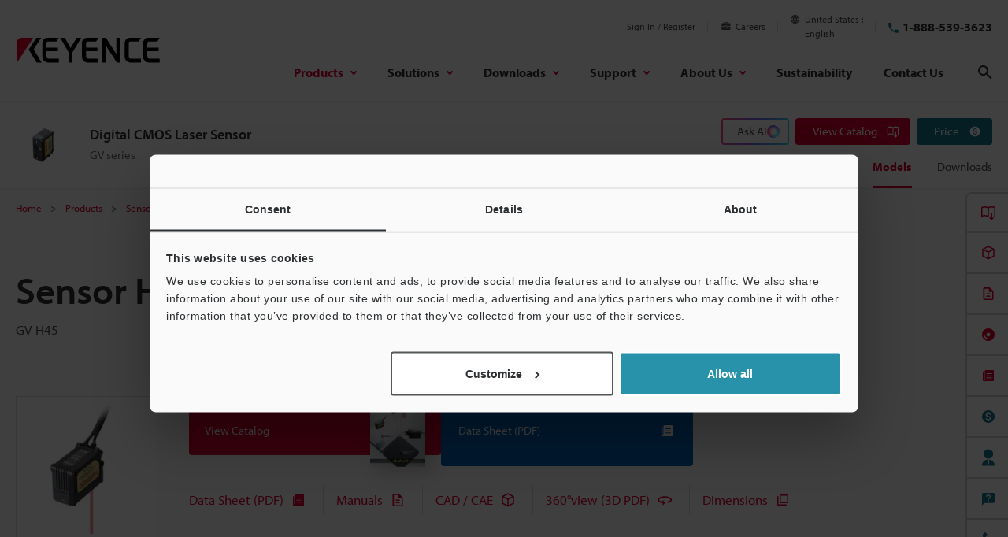

--- FILE ---
content_type: text/html; charset=utf-8
request_url: https://www.google.com/recaptcha/api2/aframe
body_size: 265
content:
<!DOCTYPE HTML><html><head><meta http-equiv="content-type" content="text/html; charset=UTF-8"></head><body><script nonce="stDd_2eIip0kD1Upv6L8cw">/** Anti-fraud and anti-abuse applications only. See google.com/recaptcha */ try{var clients={'sodar':'https://pagead2.googlesyndication.com/pagead/sodar?'};window.addEventListener("message",function(a){try{if(a.source===window.parent){var b=JSON.parse(a.data);var c=clients[b['id']];if(c){var d=document.createElement('img');d.src=c+b['params']+'&rc='+(localStorage.getItem("rc::a")?sessionStorage.getItem("rc::b"):"");window.document.body.appendChild(d);sessionStorage.setItem("rc::e",parseInt(sessionStorage.getItem("rc::e")||0)+1);localStorage.setItem("rc::h",'1769145509404');}}}catch(b){}});window.parent.postMessage("_grecaptcha_ready", "*");}catch(b){}</script></body></html>

--- FILE ---
content_type: application/x-javascript
request_url: https://consentcdn.cookiebot.com/consentconfig/bfc3d94e-58fd-4011-acb5-8a77f6f43864/keyence.com/configuration.js
body_size: 633
content:
CookieConsent.configuration.tags.push({id:190063299,type:"script",tagID:"",innerHash:"",outerHash:"",tagHash:"4464211817379",url:"https://consent.cookiebot.com/uc.js",resolvedUrl:"https://consent.cookiebot.com/uc.js",cat:[1]});CookieConsent.configuration.tags.push({id:190063300,type:"script",tagID:"",innerHash:"",outerHash:"",tagHash:"12699094365015",url:"https://pagead2.googlesyndication.com/pagead/js/adsbygoogle.js",resolvedUrl:"https://pagead2.googlesyndication.com/pagead/js/adsbygoogle.js",cat:[4]});CookieConsent.configuration.tags.push({id:190063301,type:"script",tagID:"",innerHash:"",outerHash:"",tagHash:"2688711389259",url:"",resolvedUrl:"",cat:[1,4]});CookieConsent.configuration.tags.push({id:190063302,type:"script",tagID:"",innerHash:"",outerHash:"",tagHash:"4436227704155",url:"",resolvedUrl:"",cat:[1,3,4]});CookieConsent.configuration.tags.push({id:190063303,type:"script",tagID:"",innerHash:"",outerHash:"",tagHash:"5841669555848",url:"",resolvedUrl:"",cat:[2]});CookieConsent.configuration.tags.push({id:190063304,type:"script",tagID:"",innerHash:"",outerHash:"",tagHash:"10027273126360",url:"",resolvedUrl:"",cat:[1]});CookieConsent.configuration.tags.push({id:190063305,type:"script",tagID:"",innerHash:"",outerHash:"",tagHash:"8413976299762",url:"https://www.keyence.com/rqUSp6/s1/54/srI9/vjsq5AoicJ/N4O5Dkati9/VwtUcXVcJg/VjRR/G35kDBESAg?v=98ef133b-79b3-f018-67ff-bc5527fd0214",resolvedUrl:"https://www.keyence.com/rqUSp6/s1/54/srI9/vjsq5AoicJ/N4O5Dkati9/VwtUcXVcJg/VjRR/G35kDBESAg?v=98ef133b-79b3-f018-67ff-bc5527fd0214",cat:[1]});CookieConsent.configuration.tags.push({id:190063306,type:"script",tagID:"",innerHash:"",outerHash:"",tagHash:"16749962458280",url:"https://www.keyence.com/js/ss/products/vision/vs/item-selector/index.js?var=20260105155210",resolvedUrl:"https://www.keyence.com/js/ss/products/vision/vs/item-selector/index.js?var=20260105155210",cat:[1]});CookieConsent.configuration.tags.push({id:190063308,type:"script",tagID:"",innerHash:"",outerHash:"",tagHash:"2607428614018",url:"",resolvedUrl:"",cat:[3,4]});CookieConsent.configuration.tags.push({id:190063310,type:"script",tagID:"",innerHash:"",outerHash:"",tagHash:"12852621261340",url:"",resolvedUrl:"",cat:[2]});CookieConsent.configuration.tags.push({id:190063311,type:"script",tagID:"",innerHash:"",outerHash:"",tagHash:"9032379999707",url:"https://www.keyence.com/js/core/scripts.js?var=20260105155210",resolvedUrl:"https://www.keyence.com/js/core/scripts.js?var=20260105155210",cat:[1]});CookieConsent.configuration.tags.push({id:190063313,type:"script",tagID:"",innerHash:"",outerHash:"",tagHash:"11555372265662",url:"https://www.keyence.com/js/core/master.js?var=20260107092817",resolvedUrl:"https://www.keyence.com/js/core/master.js?var=20260107092817",cat:[1]});CookieConsent.configuration.tags.push({id:190063314,type:"script",tagID:"",innerHash:"",outerHash:"",tagHash:"1058130854016",url:"https://www.keyence.com/js/cta/master.js?var=20260105155210",resolvedUrl:"https://www.keyence.com/js/cta/master.js?var=20260105155210",cat:[1]});CookieConsent.configuration.tags.push({id:190063316,type:"script",tagID:"",innerHash:"",outerHash:"",tagHash:"2782749459022",url:"https://www.keyence.com/js/search/master.js?var=20260105155210",resolvedUrl:"https://www.keyence.com/js/search/master.js?var=20260105155210",cat:[1]});CookieConsent.configuration.tags.push({id:190063319,type:"script",tagID:"",innerHash:"",outerHash:"",tagHash:"1848928737626",url:"https://www.keyence.com/js/core/master.js?var=20260107092947",resolvedUrl:"https://www.keyence.com/js/core/master.js?var=20260107092947",cat:[1]});CookieConsent.configuration.tags.push({id:190063323,type:"script",tagID:"",innerHash:"",outerHash:"",tagHash:"12208563252011",url:"https://www.keyence.com/js/products/models/master.js?var=20260105155210",resolvedUrl:"https://www.keyence.com/js/products/models/master.js?var=20260105155210",cat:[1]});CookieConsent.configuration.tags.push({id:190063325,type:"script",tagID:"",innerHash:"",outerHash:"",tagHash:"15139802292663",url:"https://players.brightcove.net/6280808268001/4STxLf7y0P_default/index.min.js",resolvedUrl:"https://players.brightcove.net/6280808268001/4STxLf7y0P_default/index.min.js",cat:[1,4]});CookieConsent.configuration.tags.push({id:190063331,type:"script",tagID:"",innerHash:"",outerHash:"",tagHash:"6273355141892",url:"https://dev.visualwebsiteoptimizer.com/lib/161387.js",resolvedUrl:"https://dev.visualwebsiteoptimizer.com/lib/161387.js",cat:[1,3]});

--- FILE ---
content_type: application/x-javascript
request_url: https://www.clarity.ms/tag/h2g2dhys69?ref=gtm
body_size: 658
content:
!function(c,l,a,r,i,t,y){a[c]("metadata",(function(){a[c]("set","C_IS","0")}),!1,!0);if(a[c].v||a[c].t)return a[c]("event",c,"dup."+i.projectId);a[c].t=!0,(t=l.createElement(r)).async=!0,t.src="https://scripts.clarity.ms/0.8.50/clarity.js",(y=l.getElementsByTagName(r)[0]).parentNode.insertBefore(t,y),a[c]("start",i),a[c].q.unshift(a[c].q.pop()),a[c]("set","C_IS","0")}("clarity",document,window,"script",{"projectId":"h2g2dhys69","upload":"https://j.clarity.ms/collect","expire":365,"cookies":["_clck"],"track":false,"content":true,"mask":["#HeaderLink1 > li.of-mykeyence > a"],"report":"https://report.clarity.ms/eus2-tag","keep":["msclkid"],"dob":2214});

--- FILE ---
content_type: application/javascript; charset=UTF-8
request_url: https://dev.visualwebsiteoptimizer.com/dcdn/settings.js?a=161387&settings_type=4&ts=1769070396&dt=spider&cc=US
body_size: 12678
content:
try{window.VWO = window.VWO || [];  window.VWO.data = window.VWO.data || {}; window.VWO.sTs = 1769070396;(function(){var VWOOmniTemp={};window.VWOOmni=window.VWOOmni||{};for(var key in VWOOmniTemp)Object.prototype.hasOwnProperty.call(VWOOmniTemp,key)&&(window.VWOOmni[key]=VWOOmniTemp[key]);pushBasedCommonWrapper({integrationName:"clarity",getExperimentList:function(){return [1150,1148,1144,1143,1142,1141,1140,1138,1137,1136,1135,1134,1133,1132,1131,1130,1122,1117,1116,1115,1112,1110,1109,1108,920,921,1019,1020,1034,1035,1036,1037,1003,1005,1006,1025,1026,1086,1039,1040,1041,1042,1043,1044,1045,1047,1046,1051,1087,1053,1054,1055,1056,1057,1058,1059,1060,1064,1063,1065,1066,1067,1068,1069,1070,1071,1072,1073,1074,1075,1076,1077,1078,1079,1094,1093,1095,1096,1104,1105,1125,1124,1123,1106]},accountSettings:function(){return {}},pushData:function(expId,variationId){if(window.clarity&&window._vwo_exp[expId]&&window._vwo_exp[expId].comb_n&&window._vwo_exp[expId].comb_n[variationId]){window.clarity("set","VWO","VWO-"+expId+"-"+variationId);return true}return false}})();
        window._vwoIntegrationsLoaded=1;pushBasedCommonWrapper({integrationName:"GA4",getExperimentList:function(){return [1150,1148,1144,1143,1142,1141,1138,1137,1136,1135,1134,1133,1132,1131,1130,1125,1124,1123,1122,1117,1116,1115,1112,1110,1109,1108,910,920,921,1140,1019,1020,1034,1035,1036,1037,1003,1005,1006,1025,1026,1086,1039,1040,1041,1042,1043,1044,1045,1047,1046,1051,1087,1053,1054,1055,1056,1057,1058,1059,1060,1066,1063,1064,1065,1067,1068,1069,1070,1071,1072,1073,1074,1075,1076,1077,1078,1079,1094,1093,1095,1096,1104,1105,1106]},accountSettings:function(){var accountIntegrationSettings={"setupVia":"","manualSetup":false,"dataVariable":""};if(accountIntegrationSettings["debugType"]=="ga4"&&accountIntegrationSettings["debug"]){accountIntegrationSettings["debug"]=1}else{accountIntegrationSettings["debug"]=0}return accountIntegrationSettings},pushData:function(expId,variationId){var accountIntegrationSettings={"setupVia":"","manualSetup":false,"dataVariable":""};var ga4Setup=accountIntegrationSettings["setupVia"]||"gtag";if(typeof window.gtag!=="undefined"&&ga4Setup=="gtag"){window.gtag("event","VWO",{vwo_campaign_name:window._vwo_exp[expId].name+":"+expId,vwo_variation_name:window._vwo_exp[expId].comb_n[variationId]+":"+variationId});window.gtag("event","experience_impression",{exp_variant_string:"VWO-"+expId+"-"+variationId});return true}return false}})();pushBasedCommonWrapper({integrationName:"GA4-GTM",getExperimentList:function(){return [1150,1148,1144,1143,1142,1141,1138,1137,1136,1135,1134,1133,1132,1131,1130,1125,1124,1123,1122,1117,1116,1115,1112,1110,1109,1108,910,920,921,1140,1019,1020,1034,1035,1036,1037,1003,1005,1006,1025,1026,1086,1039,1040,1041,1042,1043,1044,1045,1047,1046,1051,1087,1053,1054,1055,1056,1057,1058,1059,1060,1066,1063,1064,1065,1067,1068,1069,1070,1071,1072,1073,1074,1075,1076,1077,1078,1079,1094,1093,1095,1096,1104,1105,1106]},accountSettings:function(){var accountIntegrationSettings={"setupVia":"","manualSetup":false,"dataVariable":""};if(accountIntegrationSettings["debugType"]=="gtm"&&accountIntegrationSettings["debug"]){accountIntegrationSettings["debug"]=1}else{accountIntegrationSettings["debug"]=0}return accountIntegrationSettings},pushData:function(expId,variationId){var accountIntegrationSettings={"setupVia":"","manualSetup":false,"dataVariable":""};var ga4Setup=accountIntegrationSettings["setupVia"]||"gtm";var dataVariable=accountIntegrationSettings["dataVariable"]||"dataLayer";if(typeof window[dataVariable]!=="undefined"&&ga4Setup=="gtm"){window[dataVariable].push({event:"vwo-data-push-ga4",vwo_exp_variant_string:"VWO-"+expId+"-"+variationId});return true}return false}})();
        ;})();(function(){window.VWO=window.VWO||[];var pollInterval=100;var _vis_data={};var intervalObj={};var analyticsTimerObj={};var experimentListObj={};window.VWO.push(["onVariationApplied",function(data){if(!data){return}var expId=data[1],variationId=data[2];if(expId&&variationId&&["VISUAL_AB","VISUAL","SPLIT_URL"].indexOf(window._vwo_exp[expId].type)>-1){}}])})();window.VWO.opaLibPath=window.VWO.opaLibPath||'https://dev.visualwebsiteoptimizer.com/cdn/analysis/4.0/opa-3e47d1ba07ed76c59f18057a29a1e329br.js';_vwo_opa_cb = '3e47d1ba07ed76c59f18057a29a1e329';window._vwo_pa = window._vwo_pa || {}; window._vwo_pa.sId = '3BEFD13060114A3B';window.VWO.push(['updateSettings',{"1079":[{"exclude_url":"","pgre":true,"name":"250227_【KBR】164181_LJ-S8000_Split-Overview_Slider_MV","segment_code":"(true) && (((_vwo_s().f_re_i(_vwo_s().ua(),'') && _vwo_s().f_re_i(_vwo_s().ua(),'') && _vwo_s().f_re_i(_vwo_s().ua(),''))))","pc_traffic":100,"urlRegex":"^https\\:\\\/\\\/keyence\\.com\\.br\\\/products\\\/measure\\\/laser\\-2d\\\/lj\\-s8000\\\/?(?:[\\?#].*)?$","type":"SPLIT_URL","globalCode":{},"manual":false,"isEventMigrated":true,"comb_n":{"1":"Control","2":"Variation-1"},"version":4,"ss":{"csa":0},"clickmap":1,"ep":1740642907000,"GTM":1,"ibe":1,"sections":{"1":{"segment":{"1":1,"2":1},"path":"","segmentObj":{},"variationsRegex":{"1":"^https\\:\\\/\\\/keyence\\.com\\.br\\\/products\\\/measure\\\/laser\\-2d\\\/lj\\-s8000\\\/?(?:[\\?#].*)?$","2":"^https\\:\\\/\\\/keyence\\.com\\.br\\\/products\\\/measure\\\/laser\\-2d\\\/lj\\-s8000\\\/sub\\\/164181001\\.jsp\\\/?(?:[\\?#].*)?$"},"variations":{"1":"https:\/\/www.keyence.com.br\/products\/measure\/laser-2d\/lj-s8000\/index.jsp","2":"https:\/\/www.keyence.com.br\/products\/measure\/laser-2d\/lj-s8000\/sub\/164181001.jsp"}}},"goals":{"1":{"type":"CLICK_ELEMENT","url":".prd-button[href*=\"\/download\/download\/confirmation\/\"], .prd-catalogButton, .prd-menuConversion-link[data-menu-conversion-url=\"catalog\"]"},"2":{"type":"CLICK_ELEMENT","url":".prd-seriesHeader-navigationLink[href*=\"\/get-pricing\/\"], .prd-button.of-inquiry, .prd-seriesOverviewIntroduction-footerLink[href*=\"\/get-pricing\/\"], .prd-menuConversion-link[data-menu-conversion-url=\"price\"], .prd-seriesOverviewIntroduction-footerLink[href*=\"\/askKeyence\/\"], .prd-seriesFooter-navLink.of-support[href*=\"\/askKeyence\/\"], .prd-menuConversion-link.js-menuConversion-link[href*=\"\/askKeyence\/\"], .prd-seriesFooter-navLink.of-support[href*=\"\/requestDemoTest\/\"], .prd-menuConversion-link.js-menuConversion-link[href*=\"\/requestDemoTest\/\"], .prd-seriesFooter-navLink.of-support[href*=\"\/requestFreeTrial\"]"}},"isSpaRevertFeatureEnabled":false,"multiple_domains":0,"combs":{"1":0,"2":1},"ps":true,"status":"RUNNING","varSegAllowed":false}],"1003":[{"exclude_url":"","pgre":true,"name":"241225_【KA】_164181_LJ-S8000_Split-Overview_Slider_MV","segment_code":"(true) && (((_vwo_s().f_re_i(_vwo_s().ua(),'') && _vwo_s().f_re_i(_vwo_s().ua(),'') && _vwo_s().f_re_i(_vwo_s().ua(),'') && _vwo_s().f_re_i(_vwo_s().ua(),''))))","pc_traffic":100,"urlRegex":"^https\\:\\\/\\\/keyence\\.com\\\/products\\\/measure\\\/laser\\-2d\\\/lj\\-s8000\\\/?(?:[\\?#].*)?$","type":"SPLIT_URL","globalCode":{},"manual":false,"isEventMigrated":true,"comb_n":{"1":"Control","2":"Variation-1"},"version":4,"ss":{"csa":0},"clickmap":1,"ep":1735104778000,"GTM":1,"ibe":1,"sections":{"1":{"segment":{"1":1,"2":1},"path":"","segmentObj":{},"variationsRegex":{"1":"^https\\:\\\/\\\/keyence\\.com\\\/products\\\/measure\\\/laser\\-2d\\\/lj\\-s8000\\\/?(?:[\\?#].*)?$","2":"^https\\:\\\/\\\/keyence\\.com\\\/products\\\/measure\\\/laser\\-2d\\\/lj\\-s8000\\\/sub\\\/164181001\\.jsp\\\/?(?:[\\?#].*)?$"},"variations":{"1":"https:\/\/www.keyence.com\/products\/measure\/laser-2d\/lj-s8000\/index.jsp","2":"https:\/\/www.keyence.com\/products\/measure\/laser-2d\/lj-s8000\/sub\/164181001.jsp"}}},"goals":{"1":{"type":"CLICK_ELEMENT","url":".prd-button[href*=\"\/download\/download\/confirmation\/\"], .prd-catalogButton, .prd-menuConversion-link[data-menu-conversion-url=\"catalog\"]"},"2":{"type":"CLICK_ELEMENT","url":".prd-seriesHeader-navigationLink[href*=\"\/get-pricing\/\"], .prd-button.of-inquiry, .prd-seriesOverviewIntroduction-footerLink[href*=\"\/get-pricing\/\"], .prd-menuConversion-link[data-menu-conversion-url=\"price\"], .prd-seriesOverviewIntroduction-footerLink[href*=\"\/askKeyence\/\"], .prd-seriesFooter-navLink.of-support[href*=\"\/askKeyence\/\"], .layout-footer-button.of-primary, .prd-menuConversion-link.js-menuConversion-link[href*=\"\/askKeyence\/\"], .prd-seriesFooter-navLink.of-support[href*=\"\/requestDemoTest\/\"], .prd-menuConversion-link.js-menuConversion-link[href*=\"\/requestDemoTest\/\"], .prd-seriesFooter-navLink.of-support[href*=\"\/requestFreeTrial\"]"}},"isSpaRevertFeatureEnabled":false,"multiple_domains":0,"combs":{"1":0,"2":1},"ps":true,"status":"RUNNING","varSegAllowed":false}],"1043":[{"exclude_url":"","pgre":true,"name":"250131_【KIB_cs】164181_LJ-S8000_Split-Overview_Slider_MV","segment_code":"(true) && (((_vwo_s().f_re_i(_vwo_s().ua(),'') && _vwo_s().f_re_i(_vwo_s().ua(),'') && _vwo_s().f_re_i(_vwo_s().ua(),''))))","pc_traffic":100,"urlRegex":"^https\\:\\\/\\\/keyence\\.eu\\\/cscz\\\/products\\\/measure\\\/laser\\-2d\\\/lj\\-s8000\\\/?(?:[\\?#].*)?$","type":"SPLIT_URL","globalCode":{},"manual":false,"isEventMigrated":true,"comb_n":{"1":"Control","2":"Variation-1"},"version":4,"ss":{"csa":0},"clickmap":1,"ep":1738299387000,"GTM":1,"ibe":1,"sections":{"1":{"segment":{"1":1,"2":1},"path":"","segmentObj":{},"variationsRegex":{"1":"^https\\:\\\/\\\/keyence\\.eu\\\/cscz\\\/products\\\/measure\\\/laser\\-2d\\\/lj\\-s8000\\\/?(?:[\\?#].*)?$","2":"^https\\:\\\/\\\/keyence\\.eu\\\/cscz\\\/products\\\/measure\\\/laser\\-2d\\\/lj\\-s8000\\\/sub\\\/164181001\\.jsp\\\/?(?:[\\?#].*)?$"},"variations":{"1":"https:\/\/www.keyence.eu\/cscz\/products\/measure\/laser-2d\/lj-s8000\/index.jsp","2":"https:\/\/www.keyence.eu\/cscz\/products\/measure\/laser-2d\/lj-s8000\/sub\/164181001.jsp"}}},"goals":{"1":{"type":"CLICK_ELEMENT","url":".prd-button[href*=\"\/download\/download\/confirmation\/\"], .prd-catalogButton, .prd-menuConversion-link[data-menu-conversion-url=\"catalog\"]"},"2":{"type":"CLICK_ELEMENT","url":".prd-seriesHeader-navigationLink[href*=\"\/get-pricing\/\"], .prd-button.of-inquiry, .prd-seriesOverviewIntroduction-footerLink[href*=\"\/get-pricing\/\"], .prd-menuConversion-link[data-menu-conversion-url=\"price\"], .prd-seriesOverviewIntroduction-footerLink[href*=\"\/askKeyence\/\"], .prd-seriesFooter-navLink.of-support[href*=\"\/askKeyence\/\"], .prd-menuConversion-link.js-menuConversion-link[href*=\"\/askKeyence\/\"], .prd-seriesFooter-navLink.of-support[href*=\"\/requestDemoTest\/\"], .prd-menuConversion-link.js-menuConversion-link[href*=\"\/requestDemoTest\/\"], .prd-seriesFooter-navLink.of-support[href*=\"\/requestFreeTrial\"]"}},"isSpaRevertFeatureEnabled":false,"multiple_domains":0,"combs":{"1":0,"2":1},"ps":true,"status":"RUNNING","varSegAllowed":false}],"1046":[{"exclude_url":"","pgre":true,"name":"250131_【KVN】164181_LJ-S8000_Split-Overview_Slider_MV","segment_code":"(true) && (((_vwo_s().f_re_i(_vwo_s().ua(),'') && _vwo_s().f_re_i(_vwo_s().ua(),'') && _vwo_s().f_re_i(_vwo_s().ua(),''))))","pc_traffic":100,"urlRegex":"^https\\:\\\/\\\/keyence\\.com\\.vn\\\/products\\\/measure\\\/laser\\-2d\\\/lj\\-s8000\\\/?(?:[\\?#].*)?$","type":"SPLIT_URL","globalCode":{},"manual":false,"isEventMigrated":true,"comb_n":{"1":"Control","2":"Variation-1"},"version":4,"ss":{"csa":0},"clickmap":1,"ep":1738299416000,"GTM":1,"ibe":1,"sections":{"1":{"segment":{"1":1,"2":1},"path":"","segmentObj":{},"variationsRegex":{"1":"^https\\:\\\/\\\/keyence\\.com\\.vn\\\/products\\\/measure\\\/laser\\-2d\\\/lj\\-s8000\\\/?(?:[\\?#].*)?$","2":"^https\\:\\\/\\\/keyence\\.com\\.vn\\\/products\\\/measure\\\/laser\\-2d\\\/lj\\-s8000\\\/sub\\\/164181001\\.jsp\\\/?(?:[\\?#].*)?$"},"variations":{"1":"https:\/\/www.keyence.com.vn\/products\/measure\/laser-2d\/lj-s8000\/index.jsp","2":"https:\/\/www.keyence.com.vn\/products\/measure\/laser-2d\/lj-s8000\/sub\/164181001.jsp"}}},"goals":{"1":{"type":"CLICK_ELEMENT","url":".prd-button[href*=\"\/download\/download\/confirmation\/\"], .prd-catalogButton, .prd-menuConversion-link[data-menu-conversion-url=\"catalog\"]"},"2":{"type":"CLICK_ELEMENT","url":".prd-seriesHeader-navigationLink[href*=\"\/get-pricing\/\"], .prd-button.of-inquiry, .prd-seriesOverviewIntroduction-footerLink[href*=\"\/get-pricing\/\"], .prd-menuConversion-link[data-menu-conversion-url=\"price\"], .prd-seriesOverviewIntroduction-footerLink[href*=\"\/askKeyence\/\"], .prd-seriesFooter-navLink.of-support[href*=\"\/askKeyence\/\"], .prd-menuConversion-link.js-menuConversion-link[href*=\"\/askKeyence\/\"], .prd-seriesFooter-navLink.of-support[href*=\"\/requestDemoTest\/\"], .prd-menuConversion-link.js-menuConversion-link[href*=\"\/requestDemoTest\/\"], .prd-seriesFooter-navLink.of-support[href*=\"\/requestFreeTrial\"]"}},"isSpaRevertFeatureEnabled":false,"multiple_domains":0,"combs":{"1":0,"2":1},"ps":true,"status":"RUNNING","varSegAllowed":false}],"1117":[{"exclude_url":"","pgre":true,"name":"250918_【KD】_196473_WM_Advertising LP_laserscanner-wm","segment_code":"true","pc_traffic":100,"urlRegex":"^https\\:\\\/\\\/keyence\\.de\\\/landing\\\/lpc\\\/laserscanner\\-wm\\.jsp\\\/?(?:[\\?#].*)?$","type":"SPLIT_URL","globalCode":{},"manual":false,"isEventMigrated":true,"comb_n":{"1":"Control","2":"Variation-1"},"version":4,"ss":null,"clickmap":1,"ep":1757392736000,"GTM":1,"ibe":1,"sections":{"1":{"segment":{"1":1,"2":1},"path":"","segmentObj":{},"variationsRegex":{"1":"^https\\:\\\/\\\/keyence\\.de\\\/landing\\\/lpc\\\/laserscanner\\-wm\\.jsp\\\/?(?:[\\?#].*)?$","2":"^https\\:\\\/\\\/keyence\\.de\\\/products\\\/3d\\-measure\\\/cmm\\\/wm\\\/lp\\\/190922001\\.jsp\\\/?(?:[\\?#].*)?$"},"variations":{"1":"https:\/\/www.keyence.de\/landing\/lpc\/laserscanner-wm.jsp","2":"https:\/\/www.keyence.de\/products\/3d-measure\/cmm\/wm\/lp\/190922001.jsp"}}},"goals":{"2":{"type":"CLICK_ELEMENT","url":"a[href*=\"\/products\/3d-measure\/cmm\/wm\/get-pricing\/\"]"},"3":{"type":"CLICK_ELEMENT","url":"a[href*=\"\/inquiry\/requestDemoTest\/\"]"},"4":{"type":"CLICK_ELEMENT","url":"a[href*=\"#LoginForm\"], .lp-jumbotron-formAreaInner #js-form-btnCheckRegistered, .lp-section-formArea #js-form-btnCheckRegistered, a[href*=\"\/download\/download\/confirmation\/\"], a[href*=\"\/products\/3d-measure\/cmm\/wm\/get-pricing\/\"], a[href*=\"\/inquiry\/requestDemoTest\/\"]"},"1":{"type":"CLICK_ELEMENT","url":"a[href*=\"#LoginForm\"], .lp-jumbotron-formAreaInner #js-form-btnCheckRegistered, .lp-section-formArea #js-form-btnCheckRegistered, a[href*=\"\/download\/download\/confirmation\/\"]"},"208":{"urlRegex":"https:\/\/www.keyence.de\/mykeyence\/.*","type":"CUSTOM_GOAL","excludeUrl":""},"205":{"urlRegex":"https:\/\/www.keyence.de\/mykeyence\/.*","type":"CUSTOM_GOAL","excludeUrl":""}},"isSpaRevertFeatureEnabled":false,"multiple_domains":0,"combs":{"1":0.5,"2":0.5},"ps":true,"status":"RUNNING","varSegAllowed":false}],"1143":[{"exclude_url":"","pgre":true,"name":"260105_KC_修正：VL-800シリーズ MVのABテスト設定","segment_code":"true","pc_traffic":100,"urlRegex":"^https\\:\\\/\\\/keyence\\.com\\.cn\\\/products\\\/3d\\-measure\\\/3d\\-scanner\\\/vl\\-800\\\/?(?:[\\?#].*)?$","muts":{"post":{"enabled":true,"refresh":true}},"globalCode":{},"manual":false,"isEventMigrated":true,"comb_n":{"1":"Control","2":"Variation-1"},"version":4,"ss":null,"GTM":1,"clickmap":1,"ep":1766624525000,"type":"VISUAL_AB","ibe":1,"status":"RUNNING","sections":{"1":{"segment":{"1":1,"2":1},"variations":{"1":"[]","2":"[{\"js\":\"var ctx=vwo_$(x),el;\\n\\\/*vwo_debug log(\\\"content\\\",\\\".prd-seriesOverviewJumbotron-image\\\"); vwo_debug*\\\/;\\nel=vwo_$(\\\".prd-seriesOverviewJumbotron-image\\\");\\nel;vwo_$(\\\".prd-seriesOverviewJumbotron-image\\\").each(function(){\\nvwo_$(this).vwoAttr({\\\"src\\\":\\\"\\\/img\\\/vwo\\\/series_vl-800_keyvisual_01.jpg\\\"})\\n});\\nel=vwo_$(\\\".prd-seriesOverviewJumbotron-image\\\");\\nel;\",\"xpath\":\".prd-seriesOverviewJumbotron-image\"}]"},"path":"","segmentObj":{}}},"multiple_domains":0,"isSpaRevertFeatureEnabled":false,"combs":{"1":0.5,"2":0.5},"ps":true,"goals":{"202":{"urlRegex":"https:\/\/www.keyence.com.cn\/mykeyence\/.*","type":"CUSTOM_GOAL","excludeUrl":""},"1":{"type":"CLICK_ELEMENT","url":".prd-button.of-primary[href*=\"\/download\/download\/confirmation\/\"], .prd-catalogButton, .prd-menuConversion-link[data-menu-conversion-url=\"catalog\"]"},"2":{"type":"CLICK_ELEMENT","url":".prd-button.of-inquiry[href*=\"\/get-pricing\/\"], .prd-menuConversion-link[data-menu-conversion-url=\"price\"]"},"205":{"urlRegex":"https:\/\/www.keyence.com.cn\/mykeyence\/.*","type":"CUSTOM_GOAL","excludeUrl":""}},"varSegAllowed":false}],"1123":[{"exclude_url":"https:\\\/\\\/www\\.keyence\\.com\\\/products\\\/vision\\\/vision-sensor\\\/iv4\\\/lp\\\/189730001\\.jsp(?!.*(\\?|&)aw=)|https:\\\/\\\/www\\.keyence\\.com\\\/products\\\/vision\\\/vision-sensor\\\/iv4\\\/lp\\\/197378001\\.jsp(?!.*(\\?|&)aw=)","pgre":true,"name":"251020_[KA] 197378_IV4_Brand-Awareness-Appeal","segment_code":"true","pc_traffic":100,"urlRegex":"^https\\:\\\/\\\/keyence\\.com\\\/products\\\/vision\\\/vision\\-sensor\\\/iv4\\\/lp\\\/189730001\\.jsp\\\/?(?:[\\?#].*)?$","type":"SPLIT_URL","globalCode":{},"manual":false,"isEventMigrated":true,"comb_n":{"1":"Control","2":"Variation-1"},"version":4,"ss":{"csa":0},"clickmap":1,"ep":1760934906000,"GTM":1,"ibe":1,"sections":{"1":{"segment":{"1":1,"2":1},"path":"","segmentObj":{},"variationsRegex":{"1":"^https\\:\\\/\\\/keyence\\.com\\\/products\\\/vision\\\/vision\\-sensor\\\/iv4\\\/lp\\\/189730001\\.jsp\\\/?(?:[\\?#].*)?$","2":"^https\\:\\\/\\\/keyence\\.com\\\/products\\\/vision\\\/vision\\-sensor\\\/iv4\\\/lp\\\/197378001\\.jsp\\\/?(?:[\\?#].*)?$"},"variations":{"1":"https:\/\/www.keyence.com\/products\/vision\/vision-sensor\/iv4\/lp\/189730001.jsp","2":"https:\/\/www.keyence.com\/products\/vision\/vision-sensor\/iv4\/lp\/197378001.jsp"}}},"goals":{"202":{"urlRegex":"https:\/\/www.keyence.com\/mykeyence\/.*","type":"CUSTOM_GOAL","excludeUrl":""},"208":{"urlRegex":"https:\/\/www.keyence.com\/mykeyence\/.*","type":"CUSTOM_GOAL","excludeUrl":""},"1":{"type":"CLICK_ELEMENT","url":".lp-buttonConversion.of-anchor"},"205":{"urlRegex":"https:\/\/www.keyence.com\/mykeyence\/.*","type":"CUSTOM_GOAL","excludeUrl":""}},"isSpaRevertFeatureEnabled":false,"multiple_domains":0,"combs":{"1":0.5,"2":0.5},"ps":true,"status":"RUNNING","varSegAllowed":false}],"1122":[{"exclude_url":"https:\\\/\\\/www\\.keyence\\.com\\\/landing\\\/measure\\\/lp_distance-sensor_01085118\\.jsp(?!.*(\\?|&)aw=)|https:\\\/\\\/www\\.keyence\\.com\\\/products\\\/measure\\\/laser-1d\\\/cl-3000\\\/lp\\\/197378001\\.jsp(?!.*(\\?|&)aw=)","pgre":true,"name":"251020_[KA] 197378_CL-3000_Brand-Awareness-Appeal","segment_code":"true","pc_traffic":100,"urlRegex":"^https\\:\\\/\\\/keyence\\.com\\\/landing\\\/measure\\\/lp_distance\\-sensor_01085118\\.jsp\\\/?(?:[\\?#].*)?$","type":"SPLIT_URL","globalCode":{},"manual":false,"isEventMigrated":true,"comb_n":{"1":"Control","2":"Variation-1"},"version":4,"ss":{"csa":0},"clickmap":1,"ep":1760925729000,"GTM":1,"ibe":1,"sections":{"1":{"segment":{"1":1,"2":1},"path":"","segmentObj":{},"variationsRegex":{"1":"^https\\:\\\/\\\/keyence\\.com\\\/landing\\\/measure\\\/lp_distance\\-sensor_01085118\\.jsp\\\/?(?:[\\?#].*)?$","2":"^https\\:\\\/\\\/keyence\\.com\\\/products\\\/measure\\\/laser\\-1d\\\/cl\\-3000\\\/lp\\\/197378001\\.jsp\\\/?(?:[\\?#].*)?$"},"variations":{"1":"https:\/\/www.keyence.com\/landing\/measure\/lp_distance-sensor_01085118.jsp","2":"https:\/\/www.keyence.com\/products\/measure\/laser-1d\/cl-3000\/lp\/197378001.jsp"}}},"goals":{"202":{"urlRegex":"https:\/\/www.keyence.com\/mykeyence\/.*","type":"CUSTOM_GOAL","excludeUrl":""},"208":{"urlRegex":"https:\/\/www.keyence.com\/mykeyence\/.*","type":"CUSTOM_GOAL","excludeUrl":""},"1":{"type":"CLICK_ELEMENT","url":".lp-buttonConversion.of-anchor"},"205":{"urlRegex":"https:\/\/www.keyence.com\/mykeyence\/.*","type":"CUSTOM_GOAL","excludeUrl":""}},"isSpaRevertFeatureEnabled":false,"multiple_domains":0,"combs":{"1":0.5,"2":0.5},"ps":true,"status":"RUNNING","varSegAllowed":false}],"1096":[{"exclude_url":"","pgre":true,"name":"250603_[KW] 182848_VL-800_Not-sign-in_LP","segment_code":"(_vwo_t.cm('eO', 'poll','_vwo_s().f_nin(_vwo_s().gC(\\'signinStat\\'),\\'1\\')'))","pc_traffic":100,"urlRegex":"^https\\:\\\/\\\/keyence\\.com\\.tw\\\/products\\\/3d\\-measure\\\/3d\\-scanner\\\/vl\\-800\\\/lp\\\/184017001\\.jsp\\\/?(?:[\\?#].*)?$","type":"SPLIT_URL","globalCode":{},"manual":false,"isEventMigrated":true,"comb_n":{"1":"Control","2":"Variation-1"},"version":4,"ss":{"pu":"_vwo_t.cm('eO','dom.load')","csa":0},"clickmap":1,"ep":1747356236000,"GTM":1,"ibe":1,"sections":{"1":{"segment":{"1":1,"2":1},"path":"","segmentObj":{},"variationsRegex":{"1":"^https\\:\\\/\\\/keyence\\.com\\.tw\\\/products\\\/3d\\-measure\\\/3d\\-scanner\\\/vl\\-800\\\/lp\\\/184017001\\.jsp\\\/?(?:[\\?#].*)?$","2":"^https\\:\\\/\\\/keyence\\.com\\.tw\\\/products\\\/3d\\-measure\\\/3d\\-scanner\\\/vl\\-800\\\/lp\\\/182848001\\.jsp\\\/?(?:[\\?#].*)?$"},"variations":{"1":"https:\/\/www.keyence.com.tw\/products\/3d-measure\/3d-scanner\/vl-800\/lp\/184017001.jsp","2":"https:\/\/www.keyence.com.tw\/products\/3d-measure\/3d-scanner\/vl-800\/lp\/182848001.jsp"}}},"goals":{"202":{"urlRegex":"https:\/\/www.keyence.com.tw\/mykeyence\/.*","type":"CUSTOM_GOAL","excludeUrl":""},"2":{"type":"CLICK_ELEMENT","url":".lp-button[href*=\"\/get-pricing\/\"]"},"3":{"type":"CLICK_ELEMENT","url":".lp-button[href*=\"\/requestDemoTest\/\"]"},"4":{"type":"CLICK_ELEMENT","url":".lp-button.of-download,.lp-button[href*=\"\/get-pricing\/\"],.lp-button[href*=\"\/requestDemoTest\/\"]"},"1":{"type":"CLICK_ELEMENT","url":".lp-button.of-download"},"205":{"urlRegex":"https:\/\/www.keyence.com.tw\/mykeyence\/.*","type":"CUSTOM_GOAL","excludeUrl":""}},"isSpaRevertFeatureEnabled":false,"multiple_domains":0,"combs":{"1":0,"2":1},"ps":true,"status":"RUNNING","varSegAllowed":false}],"1094":[{"exclude_url":"","pgre":true,"name":"250603_[KMX] 182848_VL-800_Not-sign-in_LP","segment_code":"(_vwo_t.cm('eO', 'poll','_vwo_s().f_nin(_vwo_s().gC(\\'signinStat\\'),\\'1\\')'))","pc_traffic":100,"urlRegex":"^https\\:\\\/\\\/keyence\\.com\\.mx\\\/products\\\/3d\\-measure\\\/3d\\-scanner\\\/vl\\-800\\\/lp\\\/184017001\\.jsp\\\/?(?:[\\?#].*)?$","type":"SPLIT_URL","globalCode":{},"manual":false,"isEventMigrated":true,"comb_n":{"1":"Control","2":"Variation-1"},"version":4,"ss":{"pu":"_vwo_t.cm('eO','dom.load')","csa":0},"clickmap":1,"ep":1747355908000,"GTM":1,"ibe":1,"sections":{"1":{"segment":{"1":1,"2":1},"path":"","segmentObj":{},"variationsRegex":{"1":"^https\\:\\\/\\\/keyence\\.com\\.mx\\\/products\\\/3d\\-measure\\\/3d\\-scanner\\\/vl\\-800\\\/lp\\\/184017001\\.jsp\\\/?(?:[\\?#].*)?$","2":"^https\\:\\\/\\\/keyence\\.com\\.mx\\\/products\\\/3d\\-measure\\\/3d\\-scanner\\\/vl\\-800\\\/lp\\\/182848001\\.jsp\\\/?(?:[\\?#].*)?$"},"variations":{"1":"https:\/\/www.keyence.com.mx\/products\/3d-measure\/3d-scanner\/vl-800\/lp\/184017001.jsp","2":"https:\/\/www.keyence.com.mx\/products\/3d-measure\/3d-scanner\/vl-800\/lp\/182848001.jsp"}}},"goals":{"202":{"urlRegex":"https:\/\/www.keyence.com.mx\/mykeyence\/.*","type":"CUSTOM_GOAL","excludeUrl":""},"2":{"type":"CLICK_ELEMENT","url":".lp-button[href*=\"\/get-pricing\/\"]"},"3":{"type":"CLICK_ELEMENT","url":".lp-button[href*=\"\/requestDemoTest\/\"]"},"4":{"type":"CLICK_ELEMENT","url":".lp-button.of-download,.lp-button[href*=\"\/get-pricing\/\"],.lp-button[href*=\"\/requestDemoTest\/\"]"},"1":{"type":"CLICK_ELEMENT","url":".lp-button.of-download"},"205":{"urlRegex":"https:\/\/www.keyence.com.mx\/mykeyence\/.*","type":"CUSTOM_GOAL","excludeUrl":""}},"isSpaRevertFeatureEnabled":false,"multiple_domains":0,"combs":{"1":0,"2":1},"ps":true,"status":"RUNNING","varSegAllowed":false}],"1095":[{"exclude_url":"","pgre":true,"name":"250603_[KW] 182848_VL-800_Sign-in_LP","segment_code":"(_vwo_t.cm('eO', 'poll','_vwo_s().f_in(_vwo_s().gC(\\'signinStat\\'),\\'1\\')'))","pc_traffic":100,"urlRegex":"^https\\:\\\/\\\/keyence\\.com\\.tw\\\/products\\\/3d\\-measure\\\/3d\\-scanner\\\/vl\\-800\\\/lp\\\/184017001\\.jsp\\\/?(?:[\\?#].*)?$","type":"SPLIT_URL","globalCode":{},"manual":false,"isEventMigrated":true,"comb_n":{"1":"Control","2":"Variation-1"},"version":4,"ss":{"pu":"_vwo_t.cm('eO','dom.load')","csa":0},"clickmap":1,"ep":1747356223000,"GTM":1,"ibe":1,"sections":{"1":{"segment":{"1":1,"2":1},"path":"","segmentObj":{},"variationsRegex":{"1":"^https\\:\\\/\\\/keyence\\.com\\.tw\\\/products\\\/3d\\-measure\\\/3d\\-scanner\\\/vl\\-800\\\/lp\\\/184017001\\.jsp\\\/?(?:[\\?#].*)?$","2":"^https\\:\\\/\\\/keyence\\.com\\.tw\\\/products\\\/3d\\-measure\\\/3d\\-scanner\\\/vl\\-800\\\/lp\\\/182848001\\.jsp\\\/?(?:[\\?#].*)?$"},"variations":{"1":"https:\/\/www.keyence.com.tw\/products\/3d-measure\/3d-scanner\/vl-800\/lp\/184017001.jsp","2":"https:\/\/www.keyence.com.tw\/products\/3d-measure\/3d-scanner\/vl-800\/lp\/182848001.jsp"}}},"goals":{"202":{"urlRegex":"https:\/\/www.keyence.com.tw\/mykeyence\/.*","type":"CUSTOM_GOAL","excludeUrl":""},"2":{"type":"CLICK_ELEMENT","url":".lp-button[href*=\"\/get-pricing\/\"]"},"3":{"type":"CLICK_ELEMENT","url":".lp-button[href*=\"\/requestDemoTest\/\"]"},"4":{"type":"CLICK_ELEMENT","url":".lp-button.of-download,.lp-button[href*=\"\/get-pricing\/\"],.lp-button[href*=\"\/requestDemoTest\/\"]"},"1":{"type":"CLICK_ELEMENT","url":".lp-button.of-download"},"205":{"urlRegex":"https:\/\/www.keyence.com.tw\/mykeyence\/.*","type":"CUSTOM_GOAL","excludeUrl":""}},"isSpaRevertFeatureEnabled":false,"multiple_domains":0,"combs":{"1":1,"2":0},"ps":true,"status":"RUNNING","varSegAllowed":false}],"1142":[{"exclude_url":"","pgre":true,"name":"260105_KA_修正：VL-800シリーズ MVのABテスト設定","segment_code":"true","pc_traffic":100,"urlRegex":"^https\\:\\\/\\\/keyence\\.com\\\/products\\\/3d\\-measure\\\/3d\\-scanner\\\/vl\\-800\\\/?(?:[\\?#].*)?$","muts":{"post":{"enabled":true,"refresh":true}},"globalCode":{},"manual":false,"isEventMigrated":true,"comb_n":{"1":"Control","2":"Variation-1"},"version":4,"ss":null,"GTM":1,"clickmap":1,"ep":1766624487000,"type":"VISUAL_AB","ibe":1,"status":"RUNNING","sections":{"1":{"segment":{"1":1,"2":1},"variations":{"1":"[]","2":"[{\"js\":\"var ctx=vwo_$(x),el;\\n\\\/*vwo_debug log(\\\"content\\\",\\\".prd-seriesOverviewJumbotron-image\\\"); vwo_debug*\\\/;\\nel=vwo_$(\\\".prd-seriesOverviewJumbotron-image\\\");\\nel;vwo_$(\\\".prd-seriesOverviewJumbotron-image\\\").each(function(){\\nvwo_$(this).vwoAttr({\\\"src\\\":\\\"\\\/img\\\/vwo\\\/series_vl-800_keyvisual_01.jpg\\\"})\\n});\\nel=vwo_$(\\\".prd-seriesOverviewJumbotron-image\\\");\\nel;\",\"xpath\":\".prd-seriesOverviewJumbotron-image\"}]"},"path":"","segmentObj":{}}},"multiple_domains":0,"isSpaRevertFeatureEnabled":false,"combs":{"1":0.5,"2":0.5},"ps":true,"goals":{"202":{"urlRegex":"https:\/\/www.keyence.com\/mykeyence\/.*","type":"CUSTOM_GOAL","excludeUrl":""},"1":{"type":"CLICK_ELEMENT","url":".prd-button.of-primary[href*=\"\/download\/download\/confirmation\/\"], .prd-catalogButton, .prd-menuConversion-link[data-menu-conversion-url=\"catalog\"]"},"2":{"type":"CLICK_ELEMENT","url":".prd-button.of-inquiry[href*=\"\/get-pricing\/\"], .prd-menuConversion-link[data-menu-conversion-url=\"price\"]"},"205":{"urlRegex":"https:\/\/www.keyence.com\/mykeyence\/.*","type":"CUSTOM_GOAL","excludeUrl":""}},"varSegAllowed":false}],"1074":[{"exclude_url":"","pgre":true,"name":"250303_[KIB_en] 182848_VL-800_Not-sign-in_LP","segment_code":"(_vwo_t.cm('eO', 'poll','_vwo_s().f_nin(_vwo_s().gC(\\'signinStat\\'),\\'1\\')'))","pc_traffic":100,"urlRegex":"^https\\:\\\/\\\/keyence\\.eu\\\/products\\\/3d\\-measure\\\/3d\\-scanner\\\/vl\\-800\\\/lp\\\/184017001\\.jsp\\\/?(?:[\\?#].*)?$","type":"SPLIT_URL","globalCode":{},"manual":false,"isEventMigrated":true,"comb_n":{"1":"Control","2":"Variation-1"},"version":4,"ss":{"pu":"_vwo_t.cm('eO','dom.load')","csa":0},"clickmap":1,"ep":1740014447000,"GTM":1,"ibe":1,"sections":{"1":{"segment":{"1":1,"2":1},"path":"","segmentObj":{},"variationsRegex":{"1":"^https\\:\\\/\\\/keyence\\.eu\\\/products\\\/3d\\-measure\\\/3d\\-scanner\\\/vl\\-800\\\/lp\\\/184017001\\.jsp\\\/?(?:[\\?#].*)?$","2":"^https\\:\\\/\\\/keyence\\.eu\\\/products\\\/3d\\-measure\\\/3d\\-scanner\\\/vl\\-800\\\/lp\\\/182848001\\.jsp\\\/?(?:[\\?#].*)?$"},"variations":{"1":"https:\/\/www.keyence.eu\/products\/3d-measure\/3d-scanner\/vl-800\/lp\/184017001.jsp","2":"https:\/\/www.keyence.eu\/products\/3d-measure\/3d-scanner\/vl-800\/lp\/182848001.jsp"}}},"goals":{"202":{"urlRegex":"https:\/\/www.keyence.eu\/mykeyence\/.*","type":"CUSTOM_GOAL","excludeUrl":""},"2":{"type":"CLICK_ELEMENT","url":".lp-button[href*=\"\/get-pricing\/\"]"},"3":{"type":"CLICK_ELEMENT","url":".lp-button[href*=\"\/requestDemoTest\/\"]"},"4":{"type":"CLICK_ELEMENT","url":".lp-button.of-download,.lp-button[href*=\"\/get-pricing\/\"],.lp-button[href*=\"\/requestDemoTest\/\"]"},"1":{"type":"CLICK_ELEMENT","url":".lp-button.of-download"},"205":{"urlRegex":"https:\/\/www.keyence.eu\/mykeyence\/.*","type":"CUSTOM_GOAL","excludeUrl":""}},"isSpaRevertFeatureEnabled":false,"multiple_domains":0,"combs":{"1":0,"2":1},"ps":true,"status":"RUNNING","varSegAllowed":false}],"1124":[{"exclude_url":"","pgre":true,"name":"dummy_【KD】_196473_WM_Advertising LP_lasertracker-wm-dis (Cloned)","segment_code":"true","pc_traffic":100,"urlRegex":"^https\\:\\\/\\\/stg\\-www\\.keyence\\.de\\\/landing\\\/lpc\\\/lasertracker\\-wm\\-dis\\.jsp\\\/?(?:[\\?#].*)?$","type":"SPLIT_URL","globalCode":{},"manual":false,"isEventMigrated":true,"comb_n":{"1":"Control","2":"Variation-1"},"version":4,"ss":null,"clickmap":1,"ep":1760939845000,"GTM":1,"ibe":1,"sections":{"1":{"segment":{"1":1,"2":1},"path":"","segmentObj":{},"variationsRegex":{"1":"^https\\:\\\/\\\/stg\\-www\\.keyence\\.de\\\/landing\\\/lpc\\\/lasertracker\\-wm\\-dis\\.jsp\\\/?(?:[\\?#].*)?$","2":"^https\\:\\\/\\\/stg\\-www\\.keyence\\.de\\\/products\\\/3d\\-measure\\\/cmm\\\/wm\\\/lp\\\/190922001\\.jsp\\\/?(?:[\\?#].*)?$"},"variations":{"1":"https:\/\/stg-www.keyence.de\/landing\/lpc\/lasertracker-wm-dis.jsp","2":"https:\/\/stg-www.keyence.de\/products\/3d-measure\/cmm\/wm\/lp\/190922001.jsp"}}},"goals":{"2":{"type":"CLICK_ELEMENT","url":"a[href*=\"\/products\/3d-measure\/cmm\/wm\/get-pricing\/\"]"},"3":{"type":"CLICK_ELEMENT","url":"a[href*=\"\/inquiry\/requestDemoTest\/\"]"},"4":{"type":"CLICK_ELEMENT","url":"a[href*=\"#LoginForm\"], .lp-jumbotron-formAreaInner #js-form-btnCheckRegistered, .lp-section-formArea #js-form-btnCheckRegistered, a[href*=\"\/download\/download\/confirmation\/\"], a[href*=\"\/products\/3d-measure\/cmm\/wm\/get-pricing\/\"], a[href*=\"\/inquiry\/requestDemoTest\/\"]"},"1":{"type":"CLICK_ELEMENT","url":"a[href*=\"#LoginForm\"], .lp-jumbotron-formAreaInner #js-form-btnCheckRegistered, .lp-section-formArea #js-form-btnCheckRegistered, a[href*=\"\/download\/download\/confirmation\/\"]"},"208":{"urlRegex":"https:\/\/stg-www.keyence.de\/mykeyence\/.*","type":"CUSTOM_GOAL","excludeUrl":""},"205":{"urlRegex":"https:\/\/stg-www.keyence.de\/mykeyence\/.*","type":"CUSTOM_GOAL","excludeUrl":""}},"isSpaRevertFeatureEnabled":false,"multiple_domains":0,"combs":{"1":0,"2":1},"ps":true,"status":"RUNNING","varSegAllowed":false}],"1141":[{"exclude_url":"","pgre":true,"name":"260109_[KD] 192755_IM-X1000_LP (PR)","segment_code":"true","pc_traffic":100,"urlRegex":"^https\\:\\\/\\\/keyence\\.de\\\/products\\\/measure\\-sys\\\/image\\-measure\\\/im\\-x1000\\\/pr\\\/186643004\\.jsp\\\/?(?:[\\?#].*)?$","type":"SPLIT_URL","globalCode":{},"manual":false,"isEventMigrated":true,"comb_n":{"1":"Control","2":"Variation-1"},"version":4,"ss":null,"clickmap":1,"ep":1766377630000,"GTM":1,"ibe":1,"sections":{"1":{"segment":{"1":1,"2":1},"path":"","segmentObj":{},"variationsRegex":{"1":"^https\\:\\\/\\\/keyence\\.de\\\/products\\\/measure\\-sys\\\/image\\-measure\\\/im\\-x1000\\\/pr\\\/186643004\\.jsp\\\/?(?:[\\?#].*)?$","2":"^https\\:\\\/\\\/keyence\\.de\\\/products\\\/measure\\-sys\\\/image\\-measure\\\/im\\-x1000\\\/pr\\\/186643002\\.jsp\\\/?(?:[\\?#].*)?$"},"variations":{"1":"https:\/\/www.keyence.de\/products\/measure-sys\/image-measure\/im-x1000\/pr\/186643004.jsp","2":"https:\/\/www.keyence.de\/products\/measure-sys\/image-measure\/im-x1000\/pr\/186643002.jsp"}}},"goals":{"202":{"urlRegex":"https:\/\/www.keyence.de\/mykeyence\/.*","type":"CUSTOM_GOAL","excludeUrl":""},"2":{"type":"CLICK_ELEMENT","url":".lp-button.of-price[href=\"\/products\/measure-sys\/image-measure\/im-x1000\/get-pricing\/\"]"},"3":{"type":"CLICK_ELEMENT","url":".lp-button.of-download[href=\"\/download\/download\/confirmation\/?dlAssetId=AS_162926\"], .lp-button.of-price[href=\"\/products\/measure-sys\/image-measure\/im-x1000\/get-pricing\/\"]"},"1":{"type":"CLICK_ELEMENT","url":".lp-button.of-download[href=\"\/download\/download\/confirmation\/?dlAssetId=AS_162926\"]"},"205":{"urlRegex":"https:\/\/www.keyence.de\/mykeyence\/.*","type":"CUSTOM_GOAL","excludeUrl":""}},"isSpaRevertFeatureEnabled":false,"multiple_domains":0,"combs":{"1":0.5,"2":0.5},"ps":true,"status":"RUNNING","varSegAllowed":false}],"1133":[{"exclude_url":"https:\\\/\\\/www\\.keyence\\.com\\\/landing\\\/measure-sys\\\/lp_wide-area-cmm-application_01167384\\.jsp(?!.*(\\?|&)aw=)|https:\\\/\\\/www\\.keyence\\.com\\\/products\\\/3d-measure\\\/cmm\\\/wm\\\/lp\\\/197378001\\.jsp(?!.*(\\?|&)aw=)","pgre":true,"name":"251024_[KA] 197378_WM_Brand-Awareness-Appeal","segment_code":"(true) && (((_vwo_s().f_re_i(_vwo_s().ua(),'') && _vwo_s().f_re_i(_vwo_s().ua(),'') && _vwo_s().f_re_i(_vwo_s().ua(),'') && _vwo_s().f_re_i(_vwo_s().ua(),''))))","pc_traffic":100,"urlRegex":"^https\\:\\\/\\\/keyence\\.com\\\/landing\\\/measure\\-sys\\\/lp_wide\\-area\\-cmm\\-application_01167384\\.jsp\\\/?(?:[\\?#].*)?$","type":"SPLIT_URL","globalCode":{},"manual":false,"isEventMigrated":true,"comb_n":{"1":"Control","2":"Variation-1"},"version":4,"ss":{"csa":0},"clickmap":1,"ep":1761272409000,"GTM":1,"ibe":1,"sections":{"1":{"segment":{"1":1,"2":1},"path":"","segmentObj":{},"variationsRegex":{"1":"^https\\:\\\/\\\/keyence\\.com\\\/landing\\\/measure\\-sys\\\/lp_wide\\-area\\-cmm\\-application_01167384\\.jsp\\\/?(?:[\\?#].*)?$","2":"^https\\:\\\/\\\/keyence\\.com\\\/products\\\/3d\\-measure\\\/cmm\\\/wm\\\/lp\\\/197378001\\.jsp\\\/?(?:[\\?#].*)?$"},"variations":{"1":"https:\/\/www.keyence.com\/landing\/measure-sys\/lp_wide-area-cmm-application_01167384.jsp","2":"https:\/\/www.keyence.com\/products\/3d-measure\/cmm\/wm\/lp\/197378001.jsp"}}},"goals":{"202":{"urlRegex":"https:\/\/www.keyence.com\/mykeyence\/.*","type":"CUSTOM_GOAL","excludeUrl":""},"208":{"urlRegex":"https:\/\/www.keyence.com\/mykeyence\/.*","type":"CUSTOM_GOAL","excludeUrl":""},"1":{"type":"CLICK_ELEMENT","url":".lp-buttonConversion.of-anchor"},"205":{"urlRegex":"https:\/\/www.keyence.com\/mykeyence\/.*","type":"CUSTOM_GOAL","excludeUrl":""}},"isSpaRevertFeatureEnabled":false,"multiple_domains":0,"combs":{"1":0.5,"2":0.5},"ps":true,"status":"RUNNING","varSegAllowed":false}],"1116":[{"exclude_url":"","pgre":true,"name":"250918_【KD】_196473_WM_Advertising LP_lasertracker-wm-dis","segment_code":"true","pc_traffic":100,"urlRegex":"^https\\:\\\/\\\/keyence\\.de\\\/landing\\\/lpc\\\/lasertracker\\-wm\\-dis\\.jsp\\\/?(?:[\\?#].*)?$","type":"SPLIT_URL","globalCode":{},"manual":false,"isEventMigrated":true,"comb_n":{"1":"Control","2":"Variation-1"},"version":4,"ss":null,"clickmap":1,"ep":1757392271000,"GTM":1,"ibe":1,"sections":{"1":{"segment":{"1":1,"2":1},"path":"","segmentObj":{},"variationsRegex":{"1":"^https\\:\\\/\\\/keyence\\.de\\\/landing\\\/lpc\\\/lasertracker\\-wm\\-dis\\.jsp\\\/?(?:[\\?#].*)?$","2":"^https\\:\\\/\\\/keyence\\.de\\\/products\\\/3d\\-measure\\\/cmm\\\/wm\\\/lp\\\/190922001\\.jsp\\\/?(?:[\\?#].*)?$"},"variations":{"1":"https:\/\/www.keyence.de\/landing\/lpc\/lasertracker-wm-dis.jsp","2":"https:\/\/www.keyence.de\/products\/3d-measure\/cmm\/wm\/lp\/190922001.jsp"}}},"goals":{"2":{"type":"CLICK_ELEMENT","url":"a[href*=\"\/products\/3d-measure\/cmm\/wm\/get-pricing\/\"]"},"3":{"type":"CLICK_ELEMENT","url":"a[href*=\"\/inquiry\/requestDemoTest\/\"]"},"4":{"type":"CLICK_ELEMENT","url":"a[href*=\"#LoginForm\"], .lp-jumbotron-formAreaInner #js-form-btnCheckRegistered, .lp-section-formArea #js-form-btnCheckRegistered, a[href*=\"\/download\/download\/confirmation\/\"], a[href*=\"\/products\/3d-measure\/cmm\/wm\/get-pricing\/\"], a[href*=\"\/inquiry\/requestDemoTest\/\"]"},"1":{"type":"CLICK_ELEMENT","url":"a[href*=\"#LoginForm\"], .lp-jumbotron-formAreaInner #js-form-btnCheckRegistered, .lp-section-formArea #js-form-btnCheckRegistered, a[href*=\"\/download\/download\/confirmation\/\"]"},"208":{"urlRegex":"https:\/\/www.keyence.de\/mykeyence\/.*","type":"CUSTOM_GOAL","excludeUrl":""},"205":{"urlRegex":"https:\/\/www.keyence.de\/mykeyence\/.*","type":"CUSTOM_GOAL","excludeUrl":""}},"isSpaRevertFeatureEnabled":false,"multiple_domains":0,"combs":{"1":0.5,"2":0.5},"ps":true,"status":"RUNNING","varSegAllowed":false}],"1110":[{"exclude_url":"","pgre":true,"name":"250915_[KA] 192755_IM-X1000_LP (PR)","segment_code":"true","pc_traffic":100,"urlRegex":"^https\\:\\\/\\\/keyence\\.com\\\/products\\\/measure\\-sys\\\/image\\-measure\\\/im\\-x1000\\\/pr\\\/186643004\\.jsp\\\/?(?:[\\?#].*)?$","type":"SPLIT_URL","globalCode":{},"manual":false,"isEventMigrated":true,"comb_n":{"1":"Control","2":"Variation-1"},"version":4,"ss":null,"clickmap":1,"ep":1756703373000,"GTM":1,"ibe":1,"sections":{"1":{"segment":{"1":1,"2":1},"path":"","segmentObj":{},"variationsRegex":{"1":"^https\\:\\\/\\\/keyence\\.com\\\/products\\\/measure\\-sys\\\/image\\-measure\\\/im\\-x1000\\\/pr\\\/186643004\\.jsp\\\/?(?:[\\?#].*)?$","2":"^https\\:\\\/\\\/keyence\\.com\\\/products\\\/measure\\-sys\\\/image\\-measure\\\/im\\-x1000\\\/pr\\\/186643002\\.jsp\\\/?(?:[\\?#].*)?$"},"variations":{"1":"https:\/\/www.keyence.com\/products\/measure-sys\/image-measure\/im-x1000\/pr\/186643004.jsp","2":"https:\/\/www.keyence.com\/products\/measure-sys\/image-measure\/im-x1000\/pr\/186643002.jsp"}}},"goals":{"202":{"urlRegex":"https:\/\/www.keyence.com\/mykeyence\/.*","type":"CUSTOM_GOAL","excludeUrl":""},"2":{"type":"CLICK_ELEMENT","url":".lp-button.of-price"},"3":{"type":"CLICK_ELEMENT","url":".lp-button"},"1":{"type":"CLICK_ELEMENT","url":".lp-button.of-download"},"205":{"urlRegex":"https:\/\/www.keyence.com\/mykeyence\/.*","type":"CUSTOM_GOAL","excludeUrl":""}},"isSpaRevertFeatureEnabled":false,"multiple_domains":0,"combs":{"1":0.5,"2":0.5},"ps":true,"status":"RUNNING","varSegAllowed":false}],"1020":[{"exclude_url":"","pgre":true,"name":"250121_【KCN_fr】164181_LJ-S8000_Split-Overview_Slider_MV","segment_code":"(true) && (((_vwo_s().f_re_i(_vwo_s().ua(),'') && _vwo_s().f_re_i(_vwo_s().ua(),'') && _vwo_s().f_re_i(_vwo_s().ua(),''))))","pc_traffic":100,"urlRegex":"^https\\:\\\/\\\/keyence\\.ca\\\/frfr\\\/products\\\/measure\\\/laser\\-2d\\\/lj\\-s8000\\\/?(?:[\\?#].*)?$","type":"SPLIT_URL","globalCode":{},"manual":false,"isEventMigrated":true,"comb_n":{"1":"Control","2":"Variation-1"},"version":4,"ss":{"csa":0},"clickmap":1,"ep":1737434342000,"GTM":1,"ibe":1,"sections":{"1":{"segment":{"1":1,"2":1},"path":"","segmentObj":{},"variationsRegex":{"1":"^https\\:\\\/\\\/keyence\\.ca\\\/frfr\\\/products\\\/measure\\\/laser\\-2d\\\/lj\\-s8000\\\/?(?:[\\?#].*)?$","2":"^https\\:\\\/\\\/keyence\\.ca\\\/frfr\\\/products\\\/measure\\\/laser\\-2d\\\/lj\\-s8000\\\/sub\\\/164181001\\.jsp\\\/?(?:[\\?#].*)?$"},"variations":{"1":"https:\/\/www.keyence.ca\/frfr\/products\/measure\/laser-2d\/lj-s8000\/index.jsp","2":"https:\/\/www.keyence.ca\/frfr\/products\/measure\/laser-2d\/lj-s8000\/sub\/164181001.jsp"}}},"goals":{"1":{"type":"CLICK_ELEMENT","url":".prd-button[href*=\"\/download\/download\/confirmation\/\"], .prd-catalogButton, .prd-menuConversion-link[data-menu-conversion-url=\"catalog\"]"},"2":{"type":"CLICK_ELEMENT","url":".prd-seriesHeader-navigationLink[href*=\"\/get-pricing\/\"], .prd-button.of-inquiry, .prd-seriesOverviewIntroduction-footerLink[href*=\"\/get-pricing\/\"], .prd-menuConversion-link[data-menu-conversion-url=\"price\"], .prd-seriesOverviewIntroduction-footerLink[href*=\"\/askKeyence\/\"], .prd-seriesFooter-navLink.of-support[href*=\"\/askKeyence\/\"], .prd-menuConversion-link.js-menuConversion-link[href*=\"\/askKeyence\/\"], .prd-seriesFooter-navLink.of-support[href*=\"\/requestDemoTest\/\"], .prd-menuConversion-link.js-menuConversion-link[href*=\"\/requestDemoTest\/\"], .prd-seriesFooter-navLink.of-support[href*=\"\/requestFreeTrial\"]"}},"isSpaRevertFeatureEnabled":false,"multiple_domains":0,"combs":{"1":0,"2":1},"ps":true,"status":"RUNNING","varSegAllowed":false}],"1137":[{"exclude_url":"https:\\\/\\\/www\\.keyence\\.com\\\/products\\\/3d-measure\\\/3d-scanner\\\/vl-800\\\/lp\\\/186081001\\.jsp(?!.*(\\?|&)aw=)|https:\\\/\\\/www\\.keyence\\.com\\\/products\\\/3d-measure\\\/3d-scanner\\\/vl-800\\\/lp\\\/197378001\\.jsp(?!.*(\\?|&)aw=)","pgre":true,"name":"251027_[KA] 197378_VL-800_Brand-Awareness-Appeal","segment_code":"true","pc_traffic":100,"urlRegex":"^https\\:\\\/\\\/keyence\\.com\\\/products\\\/3d\\-measure\\\/3d\\-scanner\\\/vl\\-800\\\/lp\\\/186081001\\.jsp\\\/?(?:[\\?#].*)?$","type":"SPLIT_URL","globalCode":{},"manual":false,"isEventMigrated":true,"comb_n":{"1":"Control","2":"Variation-1"},"version":4,"ss":null,"clickmap":1,"ep":1761543183000,"GTM":1,"ibe":1,"sections":{"1":{"segment":{"1":1,"2":1},"path":"","segmentObj":{},"variationsRegex":{"1":"^https\\:\\\/\\\/keyence\\.com\\\/products\\\/3d\\-measure\\\/3d\\-scanner\\\/vl\\-800\\\/lp\\\/186081001\\.jsp\\\/?(?:[\\?#].*)?$","2":"^https\\:\\\/\\\/keyence\\.com\\\/products\\\/3d\\-measure\\\/3d\\-scanner\\\/vl\\-800\\\/lp\\\/197378001\\.jsp\\\/?(?:[\\?#].*)?$"},"variations":{"1":"https:\/\/www.keyence.com\/products\/3d-measure\/3d-scanner\/vl-800\/lp\/186081001.jsp","2":"https:\/\/www.keyence.com\/products\/3d-measure\/3d-scanner\/vl-800\/lp\/197378001.jsp"}}},"goals":{"202":{"urlRegex":"https:\/\/www.keyence.com\/mykeyence\/.*","type":"CUSTOM_GOAL","excludeUrl":""},"208":{"urlRegex":"https:\/\/www.keyence.com\/mykeyence\/.*","type":"CUSTOM_GOAL","excludeUrl":""},"1":{"type":"CLICK_ELEMENT","url":".lp-buttonConversion.of-anchor"},"205":{"urlRegex":"https:\/\/www.keyence.com\/mykeyence\/.*","type":"CUSTOM_GOAL","excludeUrl":""}},"isSpaRevertFeatureEnabled":false,"multiple_domains":0,"combs":{"1":0.5,"2":0.5},"ps":true,"status":"RUNNING","varSegAllowed":false}],"1075":[{"exclude_url":"","pgre":true,"name":"250303_[KIB_de] 182848_VL-800_Sign-in_LP","segment_code":"(_vwo_t.cm('eO', 'poll','_vwo_s().f_in(_vwo_s().gC(\\'signinStat\\'),\\'1\\')'))","pc_traffic":100,"urlRegex":"^https\\:\\\/\\\/keyence\\.eu\\\/dede\\\/products\\\/3d\\-measure\\\/3d\\-scanner\\\/vl\\-800\\\/lp\\\/184017001\\.jsp\\\/?(?:[\\?#].*)?$","type":"SPLIT_URL","globalCode":{},"manual":false,"isEventMigrated":true,"comb_n":{"1":"Control","2":"Variation-1"},"version":4,"ss":{"pu":"_vwo_t.cm('eO','dom.load')","csa":0},"clickmap":1,"ep":1740014601000,"GTM":1,"ibe":1,"sections":{"1":{"segment":{"1":1,"2":1},"path":"","segmentObj":{},"variationsRegex":{"1":"^https\\:\\\/\\\/keyence\\.eu\\\/dede\\\/products\\\/3d\\-measure\\\/3d\\-scanner\\\/vl\\-800\\\/lp\\\/184017001\\.jsp\\\/?(?:[\\?#].*)?$","2":"^https\\:\\\/\\\/keyence\\.eu\\\/dede\\\/products\\\/3d\\-measure\\\/3d\\-scanner\\\/vl\\-800\\\/lp\\\/182848001\\.jsp\\\/?(?:[\\?#].*)?$"},"variations":{"1":"https:\/\/www.keyence.eu\/dede\/products\/3d-measure\/3d-scanner\/vl-800\/lp\/184017001.jsp","2":"https:\/\/www.keyence.eu\/dede\/products\/3d-measure\/3d-scanner\/vl-800\/lp\/182848001.jsp"}}},"goals":{"202":{"urlRegex":"https:\/\/www.keyence.eu\/dede\/mykeyence\/.*","type":"CUSTOM_GOAL","excludeUrl":""},"2":{"type":"CLICK_ELEMENT","url":".lp-button[href*=\"\/get-pricing\/\"]"},"3":{"type":"CLICK_ELEMENT","url":".lp-button[href*=\"\/requestDemoTest\/\"]"},"4":{"type":"CLICK_ELEMENT","url":".lp-button.of-download,.lp-button[href*=\"\/get-pricing\/\"],.lp-button[href*=\"\/requestDemoTest\/\"]"},"1":{"type":"CLICK_ELEMENT","url":".lp-button.of-download"},"205":{"urlRegex":"https:\/\/www.keyence.eu\/dede\/mykeyence\/.*","type":"CUSTOM_GOAL","excludeUrl":""}},"isSpaRevertFeatureEnabled":false,"multiple_domains":0,"combs":{"1":1,"2":0},"ps":true,"status":"RUNNING","varSegAllowed":false}],"1076":[{"exclude_url":"","pgre":true,"name":"250303_[KIB_de] 182848_VL-800_Not-sign-in_LP","segment_code":"(_vwo_t.cm('eO', 'poll','_vwo_s().f_nin(_vwo_s().gC(\\'signinStat\\'),\\'1\\')'))","pc_traffic":100,"urlRegex":"^https\\:\\\/\\\/keyence\\.eu\\\/dede\\\/products\\\/3d\\-measure\\\/3d\\-scanner\\\/vl\\-800\\\/lp\\\/184017001\\.jsp\\\/?(?:[\\?#].*)?$","type":"SPLIT_URL","globalCode":{},"manual":false,"isEventMigrated":true,"comb_n":{"1":"Control","2":"Variation-1"},"version":4,"ss":{"pu":"_vwo_t.cm('eO','dom.load')","csa":0},"clickmap":1,"ep":1740014614000,"GTM":1,"ibe":1,"sections":{"1":{"segment":{"1":1,"2":1},"path":"","segmentObj":{},"variationsRegex":{"1":"^https\\:\\\/\\\/keyence\\.eu\\\/dede\\\/products\\\/3d\\-measure\\\/3d\\-scanner\\\/vl\\-800\\\/lp\\\/184017001\\.jsp\\\/?(?:[\\?#].*)?$","2":"^https\\:\\\/\\\/keyence\\.eu\\\/dede\\\/products\\\/3d\\-measure\\\/3d\\-scanner\\\/vl\\-800\\\/lp\\\/182848001\\.jsp\\\/?(?:[\\?#].*)?$"},"variations":{"1":"https:\/\/www.keyence.eu\/dede\/products\/3d-measure\/3d-scanner\/vl-800\/lp\/184017001.jsp","2":"https:\/\/www.keyence.eu\/dede\/products\/3d-measure\/3d-scanner\/vl-800\/lp\/182848001.jsp"}}},"goals":{"202":{"urlRegex":"https:\/\/www.keyence.eu\/dede\/mykeyence\/.*","type":"CUSTOM_GOAL","excludeUrl":""},"2":{"type":"CLICK_ELEMENT","url":".lp-button[href*=\"\/get-pricing\/\"]"},"3":{"type":"CLICK_ELEMENT","url":".lp-button[href*=\"\/requestDemoTest\/\"]"},"4":{"type":"CLICK_ELEMENT","url":".lp-button.of-download,.lp-button[href*=\"\/get-pricing\/\"],.lp-button[href*=\"\/requestDemoTest\/\"]"},"1":{"type":"CLICK_ELEMENT","url":".lp-button.of-download"},"205":{"urlRegex":"https:\/\/www.keyence.eu\/dede\/mykeyence\/.*","type":"CUSTOM_GOAL","excludeUrl":""}},"isSpaRevertFeatureEnabled":false,"multiple_domains":0,"combs":{"1":0,"2":1},"ps":true,"status":"RUNNING","varSegAllowed":false}],"1093":[{"exclude_url":"","pgre":true,"name":"250603_[KMX] 182848_VL-800_Sign-in_LP","segment_code":"(_vwo_t.cm('eO', 'poll','_vwo_s().f_in(_vwo_s().gC(\\'signinStat\\'),\\'1\\')'))","pc_traffic":100,"urlRegex":"^https\\:\\\/\\\/keyence\\.com\\.mx\\\/products\\\/3d\\-measure\\\/3d\\-scanner\\\/vl\\-800\\\/lp\\\/184017001\\.jsp\\\/?(?:[\\?#].*)?$","type":"SPLIT_URL","globalCode":{},"manual":false,"isEventMigrated":true,"comb_n":{"1":"Control","2":"Variation-1"},"version":4,"ss":{"pu":"_vwo_t.cm('eO','dom.load')","csa":0},"clickmap":1,"ep":1747355448000,"GTM":1,"ibe":1,"sections":{"1":{"segment":{"1":1,"2":1},"path":"","segmentObj":{},"variationsRegex":{"1":"^https\\:\\\/\\\/keyence\\.com\\.mx\\\/products\\\/3d\\-measure\\\/3d\\-scanner\\\/vl\\-800\\\/lp\\\/184017001\\.jsp\\\/?(?:[\\?#].*)?$","2":"^https\\:\\\/\\\/keyence\\.com\\.mx\\\/products\\\/3d\\-measure\\\/3d\\-scanner\\\/vl\\-800\\\/lp\\\/182848001\\.jsp\\\/?(?:[\\?#].*)?$"},"variations":{"1":"https:\/\/www.keyence.com.mx\/products\/3d-measure\/3d-scanner\/vl-800\/lp\/184017001.jsp","2":"https:\/\/www.keyence.com.mx\/products\/3d-measure\/3d-scanner\/vl-800\/lp\/182848001.jsp"}}},"goals":{"202":{"urlRegex":"https:\/\/www.keyence.com.mx\/mykeyence\/.*","type":"CUSTOM_GOAL","excludeUrl":""},"2":{"type":"CLICK_ELEMENT","url":".lp-button[href*=\"\/get-pricing\/\"]"},"3":{"type":"CLICK_ELEMENT","url":".lp-button[href*=\"\/requestDemoTest\/\"]"},"4":{"type":"CLICK_ELEMENT","url":".lp-button.of-download,.lp-button[href*=\"\/get-pricing\/\"],.lp-button[href*=\"\/requestDemoTest\/\"]"},"1":{"type":"CLICK_ELEMENT","url":".lp-button.of-download"},"205":{"urlRegex":"https:\/\/www.keyence.com.mx\/mykeyence\/.*","type":"CUSTOM_GOAL","excludeUrl":""}},"isSpaRevertFeatureEnabled":false,"multiple_domains":0,"combs":{"1":1,"2":0},"ps":true,"status":"RUNNING","varSegAllowed":false}],"1150":[{"exclude_url":"","pgre":true,"name":"260121_【KA】202654_KA：WM メインLPのABテスト","segment_code":"(_vwo_t.cm('eO', 'poll','_vwo_s().f_in(_vwo_s().gC(\\'signinStat\\'),\\'1\\')'))","pc_traffic":100,"urlRegex":"^https\\:\\\/\\\/keyence\\.com\\\/products\\\/3d\\-measure\\\/cmm\\\/wm\\\/lp\\\/183717001\\.jsp\\\/?(?:[\\?#].*)?$","type":"SPLIT_URL","globalCode":{},"manual":false,"isEventMigrated":true,"comb_n":{"1":"Control","2":"Variation-1"},"version":4,"ss":{"pu":"_vwo_t.cm('eO','dom.load')","csa":0},"clickmap":1,"ep":1768979845000,"GTM":1,"ibe":1,"sections":{"1":{"segment":{"1":1,"2":1},"path":"","segmentObj":{},"variationsRegex":{"1":"^https\\:\\\/\\\/keyence\\.com\\\/products\\\/3d\\-measure\\\/cmm\\\/wm\\\/lp\\\/183717001\\.jsp\\\/?(?:[\\?#].*)?$","2":"^https\\:\\\/\\\/keyence\\.com\\\/products\\\/3d\\-measure\\\/cmm\\\/wm\\\/pr\\\/202654001\\.jsp\\\/?(?:[\\?#].*)?$"},"variations":{"1":"https:\/\/www.keyence.com\/products\/3d-measure\/cmm\/wm\/lp\/183717001.jsp","2":"https:\/\/www.keyence.com\/products\/3d-measure\/cmm\/wm\/pr\/202654001.jsp"}}},"goals":{"202":{"urlRegex":"https:\/\/www.keyence.com\/mykeyence\/.*","type":"CUSTOM_GOAL","excludeUrl":""},"2":{"type":"CLICK_ELEMENT","url":".lp-buttonConversion.of-primary"},"3":{"type":"CLICK_ELEMENT","url":".lp-buttonConversion.of-download, .lp-buttonConversion.of-primary"},"1":{"type":"CLICK_ELEMENT","url":".lp-buttonConversion.of-download"},"205":{"urlRegex":"https:\/\/www.keyence.com\/mykeyence\/.*","type":"CUSTOM_GOAL","excludeUrl":""}},"isSpaRevertFeatureEnabled":false,"multiple_domains":0,"combs":{"1":0.5,"2":0.5},"ps":true,"status":"RUNNING","varSegAllowed":false}],"555":[{"exclude_url":"","name":"Heatmap","segment_code":"true","pc_traffic":100,"main":true,"type":"ANALYZE_HEATMAP","globalCode":{},"manual":false,"comb_n":{"1":"website"},"version":2,"ss":null,"clickmap":0,"ibe":0,"sections":{"1":{"path":"","variations":{"1":""}}},"multiple_domains":0,"combs":{"1":1},"urlRegex":"^.*$","status":"RUNNING","goals":{"1":{"urlRegex":"^.*$","type":"ENGAGEMENT","excludeUrl":""}}},"window._vwo_pa=window._vwo_pa || {};"],"1148":[{"exclude_url":"","pgre":true,"name":"YYMMDD_【KK】201897_LoginWithRegister_MoveAddressFields","segment_code":"true","pc_traffic":100,"urlRegex":"^https\\:\\\/\\\/stg\\-www\\.keyence\\.co\\.kr\\\/user\\\/login\\\/loginWithRegist\\\/?(?:[\\?#].*)?$|^https:\\\/\\\/stg-www\\.keyence\\.co\\.kr\\\/download\\\/download\\\/confirmation\\\/\\?(dlAssetId=|dlSeriesId=).*$|^https:\\\/\\\/stg-www\\.keyence\\.co\\.kr\\\/products\\\/[a-zA-Z0-9-_]+\\\/[a-zA-Z0-9-_]+\\\/[a-zA-Z0-9-_]+\\\/get-pricing\\\/(\\?.*)?$|^https\\:\\\/\\\/stg\\-www\\.keyence\\.co\\.kr\\\/inquiry\\\/askKeyence\\\/?(?:[\\?#].*)?$|^https\\:\\\/\\\/stg\\-www\\.keyence\\.co\\.kr\\\/inquiry\\\/priceInquiry\\\/?(?:[\\?#].*)?$|^https\\:\\\/\\\/stg\\-www\\.keyence\\.co\\.kr\\\/inquiry\\\/requestDemoTest\\\/?(?:[\\?#].*)?$|^https\\:\\\/\\\/stg\\-www\\.keyence\\.co\\.kr\\\/inquiry\\\/contact\\\/?(?:[\\?#].*)?$|^https\\:\\\/\\\/stg\\-www\\.keyence\\.co\\.kr\\\/inquiry\\\/requestFreeTrial\\\/?(?:[\\?#].*)?$","muts":{"post":{"enabled":true,"refresh":true}},"globalCode":{},"manual":false,"isEventMigrated":true,"comb_n":{"1":"使用しない（Disabled）","2":"MoveAddressFields"},"version":4,"ss":null,"GTM":1,"clickmap":1,"ep":1767751373000,"type":"VISUAL_AB","ibe":1,"status":"RUNNING","sections":{"1":{"segment":{"1":1,"2":1},"variations":{"1":"[]","2":"[{\"js\":\"<script type='text\\\/javascript'>((e,t,i)=>{\\\"use strict\\\";let r=window.jQuery,o=!1,n=null;class s{static getJq(){return r=r??e.jQuery,r}}class l{constructor(){this.idNames={root:\\\"js-multiStepForm\\\",registerForm:\\\"js-multiStepForm-registration\\\",country:\\\"suz_countryID\\\"},this.classNames={mobile:\\\"is-filter-mobileNumber\\\"},this.inputGroupIdNames={address1:\\\"suz_div_address1\\\",cityName:\\\"suz_div_cityName\\\",stateId:\\\"suz_div_stateID\\\",zipCode:\\\"suz_div_zipCode\\\"},this.config={insertTargetSelector:'[data-panel-index=\\\"2\\\"] > .prd-layout-grid'},this.root=t.getElementById(this.idNames.root),this.registerForm=t.getElementById(this.idNames.registerForm),this.observer=null}init(){\\\"object\\\"==typeof this.root&&this.root&&\\\"object\\\"==typeof this.registerForm&&this.registerForm&&this.overrideFormFunction()}overrideFormFunction(){e.MultiStepForm&&e.KeyenceForm&&(e.MultiStepForm.PreForm.showNextForm=function(t,i,o){var s,l=e.KeyenceForm.FormFilter.General.getFormType(),m=e.KeyenceForm.FormFilter,a=\\\"\\\",u=\\\"\\\",d=\\\"\\\",c=e.KeyenceForm.SMSCodeButton,g=null;\\\"boolean\\\"==typeof t&&i&&(l===m.General.FORM_TYPE.MOBILE_NUMBER&&e.MultiStepForm.PreForm.$btnMobileContinue.length&&e.MultiStepForm.PreForm.$btnMobileContinue.is(\\\":disabled\\\")||(t||o?(l===m.General.FORM_TYPE.MOBILE_NUMBER?(e.MultiStepForm.SignIn.$loginMobileNumber.val(i.mobileNumber),document.getElementById(\\\"loginCountryNumber\\\").value=i.mobileNumberCode,m.SignIn.changeAutoSignUp(o,l),o||r(\\\"#\\\"+m.SignIn.idNames.smscode).click(),d=e.MultiStepForm.SignIn.$root.hasClass(m.SignIn.classNames.isFilterAutoSignUp)?\\\"AutoSignUp\\\":e.MultiStepForm.SignIn.$root.hasClass(m.SignIn.classNames.isFilterPassword)?\\\"loginPassword\\\":\\\"loginSMSCode\\\"):t&&o||t&&!o?(e.MultiStepForm.SignIn.$loginUserName.val(i.value),e.MultiStepForm.SignIn.$loginPassword.removeAttr(\\\"disabled\\\"),d=\\\"login\\\"):(e.MultiStepForm.SendEmail.enterEmailAddress(),m.SignIn.changeAutoSignUp(o,l),d=e.MultiStepForm.SignIn.$root.hasClass(m.SignIn.classNames.isFilterAutoSignUp)?\\\"hospitalitySignUp\\\":\\\"login\\\"),e.MultiStepForm.show(e.MultiStepForm.SignIn.$root),e.MultiStepForm.hide(e.MultiStepForm.PreForm.$root),e.MultiStepForm.changeCurrentScreenName(e.MultiStepForm.screenNames[d]),e.MultiStepForm.clearInputError(i.name,!1),a=r(\\\"#checkCountryNumber\\\").find(\\\"option:selected\\\").attr(\\\"data-code\\\"),u=r(\\\"#checkMobileNumber\\\").val(),r(\\\"#loginFullMobileNumber\\\").val(a+u),l===m.General.FORM_TYPE.MOBILE_NUMBER&&(g=e.MultiStepForm.SignIn.$root.find(\\\".\\\"+c.classNames.trigger)).length&&e.MultiStepForm.PreForm.$btnMobileContinue.length&&c.onclick(null,g[0])):(l===m.General.FORM_TYPE.MOBILE_NUMBER?(r(\\\"#\\\"+e.MultiStepForm.Register.idNames.mobileNumber).val(i.mobileNumber),r(\\\"#suz_mobileCountryNumber\\\").val(i.mobileNumberCode)):((s=r(\\\"#\\\"+e.MultiStepForm.Register.idNames.email)).val(i.value),e.suz_callRegValidator(s.attr(\\\"name\\\"),s.val())),e.MultiStepForm.Register.showPanelByIndex(0),e.MultiStepForm.show(e.MultiStepForm.Register.$root),e.MultiStepForm.hide(e.MultiStepForm.PreForm.$root),e.MultiStepForm.changeCurrentScreenName(e.MultiStepForm.screenNames.step1),e.MultiStepForm.clearInputError(i.name,!1),l===m.General.FORM_TYPE.MOBILE_NUMBER&&(g=e.MultiStepForm.Register.$root.find(\\\".\\\"+c.classNames.trigger)).length&&e.MultiStepForm.PreForm.$btnMobileContinue.length&&c.onclick(null,g[0]),n.changeDisplayStep()),e.MultiStepForm.isModalContent()&&e.MultiStepForm.Modal.open()))},e.mlc_resetMultiStepForm=function(){var e,t=window.KeyenceForm,i=t.SMSCodeButton,o=r(\\\"#suz_regArea\\\"),s=r(\\\"#js-multiStepForm-registration\\\").attr(\\\"data-index-current\\\");s=void 0===s||\\\"0\\\"===s?1:window.parseInt(s,10),window.MultiStepForm.Register.setPanelAttributes(),\\\"number\\\"!=typeof s||isNaN(s)||(window.MultiStepForm.Register.showPanelByIndex(s-1),window.MultiStepForm.Register.changeProgress(s)),r(\\\"#as_agreeBoxCheked\\\").length&&window.suz_checkBoxDecision(),t&&(t.MobileNumberEdit.init(),t.SelectCountryNumber.init()),i&&i.timeIds&&(e=i.timeIds,Object.keys(e).forEach((function(t){var r=o.find(\\\"#\\\"+t),n=r.get(0);r.length&&(window.clearInterval(e[t].timeId),i.disableButton(n),i.replaceButtonText(n,n.getAttribute(\\\"data-resend-text\\\")),i.toggleResendCount(n,\\\"show\\\"),i.countResendTime(n,e[t].timerCount))}))),n.changeDisplayStep()})}changeDisplayStep(){const e=t.getElementById(this.idNames.country),i=t.querySelector(this.config.insertTargetSelector);if(!e||\\\"KR\\\"!==e.value||!i||!this.registerForm)return;if(!this.root.classList.contains(this.classNames.mobile)||this.registerForm.classList.contains(\\\"is-hide\\\"))return;let r={};Object.keys(this.inputGroupIdNames).forEach(e=>{r[e]=t.getElementById(this.inputGroupIdNames[e])}),Object.values(r).some(e=>!e)||i.append(...Object.values(r))}}t.addEventListener(\\\"DOMContentLoaded\\\",(function(){s.getJq()&&(n=new l,n.init(),o=!0)})),e.addEventListener(\\\"load\\\",(function(){s.getJq()&&!o&&(n=new l,n.init())}))})(window,document);<\\\/script>\",\"xpath\":\"HEAD\"}]"},"path":"","segmentObj":{}}},"multiple_domains":0,"isSpaRevertFeatureEnabled":false,"combs":{"1":0,"2":1},"ps":true,"goals":{"1":{"urlRegex":"^.*$","type":"ENGAGEMENT","excludeUrl":""}},"varSegAllowed":false}],"1144":[{"exclude_url":"","pgre":true,"name":"260105_KD_修正：VL-800シリーズ MVのABテスト設定","segment_code":"true","pc_traffic":100,"urlRegex":"^https\\:\\\/\\\/keyence\\.de\\\/products\\\/3d\\-measure\\\/3d\\-scanner\\\/vl\\-800\\\/?(?:[\\?#].*)?$","muts":{"post":{"enabled":true,"refresh":true}},"globalCode":{},"manual":false,"isEventMigrated":true,"comb_n":{"1":"Control","2":"Variation-1"},"version":4,"ss":null,"GTM":1,"clickmap":1,"ep":1766624584000,"type":"VISUAL_AB","ibe":1,"status":"RUNNING","sections":{"1":{"segment":{"1":1,"2":1},"variations":{"1":"[]","2":"[{\"js\":\"var ctx=vwo_$(x),el;\\n\\\/*vwo_debug log(\\\"content\\\",\\\".prd-seriesOverviewJumbotron-image\\\"); vwo_debug*\\\/;\\nel=vwo_$(\\\".prd-seriesOverviewJumbotron-image\\\");\\nel;vwo_$(\\\".prd-seriesOverviewJumbotron-image\\\").each(function(){\\nvwo_$(this).vwoAttr({\\\"src\\\":\\\"\\\/img\\\/vwo\\\/series_vl-800_keyvisual_01.jpg\\\"})\\n});\\nel=vwo_$(\\\".prd-seriesOverviewJumbotron-image\\\");\\nel;\",\"xpath\":\".prd-seriesOverviewJumbotron-image\"}]"},"path":"","segmentObj":{}}},"multiple_domains":0,"isSpaRevertFeatureEnabled":false,"combs":{"1":0.5,"2":0.5},"ps":true,"goals":{"202":{"urlRegex":"https:\/\/www.keyence.de\/mykeyence\/.*","type":"CUSTOM_GOAL","excludeUrl":""},"1":{"type":"CLICK_ELEMENT","url":".prd-button.of-primary[href*=\"\/download\/download\/confirmation\/\"], .prd-catalogButton, .prd-menuConversion-link[data-menu-conversion-url=\"catalog\"]"},"2":{"type":"CLICK_ELEMENT","url":".prd-button.of-inquiry[href*=\"\/get-pricing\/\"], .prd-menuConversion-link[data-menu-conversion-url=\"price\"]"},"205":{"urlRegex":"https:\/\/www.keyence.de\/mykeyence\/.*","type":"CUSTOM_GOAL","excludeUrl":""}},"varSegAllowed":false}],"1140":[{"exclude_url":"","pgre":true,"name":"251212_KC：VR-6000シリーズページ MVのABテスト","segment_code":"true","pc_traffic":100,"urlRegex":"^https\\:\\\/\\\/keyence\\.com\\.cn\\\/products\\\/3d\\-measure\\\/roughness\\-measure\\\/vr\\-6000\\\/?(?:[\\?#].*)?$","muts":{"post":{"enabled":true,"refresh":true}},"globalCode":{},"manual":false,"isEventMigrated":true,"comb_n":{"1":"Control","2":"Variation-1"},"version":4,"ss":null,"GTM":1,"clickmap":1,"ep":1765516394000,"type":"VISUAL_AB","ibe":1,"status":"RUNNING","sections":{"1":{"segment":{"1":1,"2":1},"variations":{"1":"[]","2":"[{\"js\":\"var ctx=vwo_$(x),el;\\n\\\/*vwo_debug log(\\\"content\\\",\\\".prd-seriesOverviewJumbotron-image\\\"); vwo_debug*\\\/;\\nel=vwo_$(\\\".prd-seriesOverviewJumbotron-image\\\");\\nel;vwo_$(\\\".prd-seriesOverviewJumbotron-image\\\").each(function(){\\nvwo_$(this).vwoAttr({\\\"src\\\":\\\"\\\/img\\\/vwo\\\/series_vr-6000_keyvisual_02.jpg\\\"})\\n});\\nel=vwo_$(\\\".prd-seriesOverviewJumbotron-image\\\");\\nel;\",\"xpath\":\".prd-seriesOverviewJumbotron-image\"}]"},"path":"","segmentObj":{}}},"multiple_domains":0,"isSpaRevertFeatureEnabled":false,"combs":{"1":0.5,"2":0.5},"ps":true,"goals":{"202":{"urlRegex":"https:\/\/www.keyence.com.cn\/mykeyence\/.*","type":"CUSTOM_GOAL","excludeUrl":""},"1":{"type":"CLICK_ELEMENT","url":".prd-button.of-primary[href*=\"\/download\/download\/confirmation\/\"], .prd-catalogButton, .prd-menuConversion-link[data-menu-conversion-url=\"catalog\"]"},"2":{"type":"CLICK_ELEMENT","url":".prd-button.of-inquiry[href*=\"\/get-pricing\/\"], .prd-menuConversion-link[data-menu-conversion-url=\"price\"]"},"205":{"urlRegex":"https:\/\/www.keyence.com.cn\/mykeyence\/.*","type":"CUSTOM_GOAL","excludeUrl":""}},"varSegAllowed":false}],"1138":[{"exclude_url":"","pgre":true,"name":"251027_KD_193526_Laser Marker_SEO_AddTopButton","segment_code":"true","pc_traffic":100,"urlRegex":"^https\\:\\\/\\\/keyence\\.de\\\/products\\\/marker\\\/laser\\-marker\\\/materials\\\/metal\\-marking\\.jsp.*$","muts":{"post":{"enabled":true,"refresh":true}},"globalCode":{},"manual":false,"isEventMigrated":true,"comb_n":{"1":"コントロール","2":"バリエーション-1"},"version":4,"ss":null,"GTM":1,"clickmap":1,"ep":1761549407000,"type":"VISUAL_AB","ibe":1,"status":"RUNNING","sections":{"1":{"segment":{"1":1,"2":1},"variations":{"1":"[]","2":"[{\"js\":\"<script type='text\\\/javascript'> (function () {\\n  const backToTopButton = document.createElement('button');\\n  backToTopButton.id = 'backToTopBtn';\\n  backToTopButton.setAttribute('aria-label', 'Zur\\u00fcck zum Seitenanfang');\\n\\n  const targetSelector = '.layout-main > .prd-utility-body-medium';\\n  const targetElement = document.querySelector(targetSelector);\\n  const buttonClass = 'is-show';\\n  const box = document.querySelector('.prd-layout-withSideNavigation-sidebar > .prd-layout-stack');\\n\\n  if (!box) return;\\n\\n  if (targetElement) {\\n    targetElement.appendChild(backToTopButton);\\n  }\\n\\n  const mediaQuery = window.matchMedia('(min-width: 969px)');\\n  let observer = null;\\n  let scrollHandler = null;\\n\\n  function setupObserver() {\\n    observer = new IntersectionObserver(\\n      (entries) => {\\n        const entry = entries[0];\\n        if (entry.isIntersecting) {\\n          backToTopButton.classList.remove(buttonClass);\\n        } else if (entry.boundingClientRect.top < 0) {\\n          backToTopButton.classList.add(buttonClass);\\n        }\\n      },\\n      { threshold: 0 }\\n    );\\n    observer.observe(box);\\n  }\\n\\n  function clearObserver() {\\n    if (observer) {\\n      observer.disconnect();\\n      observer = null;\\n    }\\n  }\\n\\n  function setupScrollHandler() {\\n    const triggerY = 500;\\n    scrollHandler = function () {\\n      if (window.scrollY > triggerY) {\\n        backToTopButton.classList.add(buttonClass);\\n      } else {\\n        backToTopButton.classList.remove(buttonClass);\\n      }\\n    };\\n    window.addEventListener('scroll', scrollHandler);\\n  }\\n\\n  function clearScrollHandler() {\\n    if (scrollHandler) {\\n      window.removeEventListener('scroll', scrollHandler);\\n      scrollHandler = null;\\n    }\\n  }\\n\\n  function handleMediaChange(e) {\\n    if (e.matches) {\\n      clearScrollHandler();\\n      setupObserver();\\n    } else {\\n      clearObserver();\\n      setupScrollHandler();\\n    }\\n  }\\n\\n  handleMediaChange(mediaQuery);\\n\\n  mediaQuery.addEventListener('change', handleMediaChange);\\n\\n  backToTopButton.addEventListener('click', function () {\\n    window.scrollTo({\\n      top: 0,\\n      behavior: 'smooth',\\n    });\\n  });\\n})();\\n \\n<\\\/script><style vwocspn=\\\"@tkn\\\" >\\n\\n#backToTopBtn {\\n  position: sticky;\\n  bottom: 30px;\\n  width: 5.2rem;\\n  height: 5.2rem;\\n  margin-left: auto;\\n  margin-right: 2rem;\\n  margin-bottom: 4rem;\\n  border-radius: 50%;\\n  background-color: #dc002f;\\n  display: none;\\n  opacity: 0;\\n  transition: opacity 0.3s, display 0.3s allow-discrete;\\n  overflow: hidden;\\n\\n  &::before {\\n    position: absolute;\\n    top: 50%;\\n    left: 50%;\\n    display: block;\\n    width: 2rem;\\n    height: 2rem;\\n    border: 0;\\n    border-top: solid 4px #fff;\\n    border-right: solid 4px #fff;\\n    transform: translate(-50%, -30%) rotate(-45deg);\\n    content: \\\"\\\";\\n  }\\n\\n  &::after {\\n    content: \\\"\\\";\\n    display: block;\\n    width: 100%;\\n    height: 100%;\\n    background-color: #dc002f;\\n    transition: background-color .2s cubic-bezier(0.4, 0, 0.2, 1);\\n  }\\n}\\n\\n@media (min-width:1280px) {\\n  #backToTopBtn {\\n    margin-right: calc((100vw - 1240px) \\\/ 2);\\n  }\\n}\\n\\n#backToTopBtn.is-show {\\n  display: block;\\n  opacity: 1;\\n\\n  @starting-style {\\n    opacity: 0;\\n  }\\n}\\n\\n@media (hover: hover) {\\n  #backToTopBtn:hover {\\n    &::after {\\n      background-color: rgb(198, 0, 42.3);\\n    }\\n  }\\n}\\n\\n@media (max-width:969px) {\\n  #backToTopBtn {\\n    margin-top: 2rem;\\n    margin-right: 0.8rem;\\n    margin-bottom: 2rem;\\n  }\\n}\\n\\n<\\\/style>\",\"xpath\":\"HEAD\"},{\"js\":\"\",\"xpath\":\"#backToTopBtn,#backToTopBtn.is-show,@starting-style\"}]"},"path":"","segmentObj":{}}},"multiple_domains":0,"isSpaRevertFeatureEnabled":false,"combs":{"1":0,"2":1},"ps":true,"goals":{"1":{"type":"CLICK_ELEMENT","url":"#backToTopBtn"}},"varSegAllowed":false}],"1136":[{"exclude_url":"https:\\\/\\\/www\\.keyence\\.com\\\/landing\\\/microscope\\\/lp_surface-profilometer_01084784\\.jsp(?!.*(\\?|&)aw=)|https:\\\/\\\/www\\.keyence\\.com\\\/products\\\/microscope\\\/laser-microscope\\\/vk-x3000\\\/lp\\\/197378001\\.jsp(?!.*(\\?|&)aw=)","pgre":true,"name":"251027_[KA] 197378_VK-X3000_Brand-Awareness-Appeal","segment_code":"true","pc_traffic":100,"urlRegex":"^https\\:\\\/\\\/keyence\\.com\\\/landing\\\/microscope\\\/lp_surface\\-profilometer_01084784\\.jsp\\\/?(?:[\\?#].*)?$","type":"SPLIT_URL","globalCode":{},"manual":false,"isEventMigrated":true,"comb_n":{"1":"Control","2":"Variation-1"},"version":4,"ss":null,"clickmap":1,"ep":1761542323000,"GTM":1,"ibe":1,"sections":{"1":{"segment":{"1":1,"2":1},"path":"","segmentObj":{},"variationsRegex":{"1":"^https\\:\\\/\\\/keyence\\.com\\\/landing\\\/microscope\\\/lp_surface\\-profilometer_01084784\\.jsp\\\/?(?:[\\?#].*)?$","2":"^https\\:\\\/\\\/keyence\\.com\\\/products\\\/microscope\\\/laser\\-microscope\\\/vk\\-x3000\\\/lp\\\/197378001\\.jsp\\\/?(?:[\\?#].*)?$"},"variations":{"1":"https:\/\/www.keyence.com\/landing\/microscope\/lp_surface-profilometer_01084784.jsp","2":"https:\/\/www.keyence.com\/products\/microscope\/laser-microscope\/vk-x3000\/lp\/197378001.jsp"}}},"goals":{"202":{"urlRegex":"https:\/\/www.keyence.com\/mykeyence\/.*","type":"CUSTOM_GOAL","excludeUrl":""},"208":{"urlRegex":"https:\/\/www.keyence.com\/mykeyence\/.*","type":"CUSTOM_GOAL","excludeUrl":""},"1":{"type":"CLICK_ELEMENT","url":".lp-buttonConversion.of-anchor"},"205":{"urlRegex":"https:\/\/www.keyence.com\/mykeyence\/.*","type":"CUSTOM_GOAL","excludeUrl":""}},"isSpaRevertFeatureEnabled":false,"multiple_domains":0,"combs":{"1":0.5,"2":0.5},"ps":true,"status":"RUNNING","varSegAllowed":false}],"1132":[{"exclude_url":"https:\\\/\\\/www\\.keyence\\.com\\\/landing\\\/measure-sys\\\/lp_wide-area-measurement_01084784\\.jsp(?!.*(\\?|&)aw=)|https:\\\/\\\/www\\.keyence\\.com\\\/products\\\/3d-measure\\\/roughness-measure\\\/vr-6000\\\/lp\\\/197378001\\.jsp(?!.*(\\?|&)aw=)","pgre":true,"name":"251024_[KA] 197378_VR-6000_Brand-Awareness-Appeal","segment_code":"(true) && (((_vwo_s().f_re_i(_vwo_s().ua(),'') && _vwo_s().f_re_i(_vwo_s().ua(),'') && _vwo_s().f_re_i(_vwo_s().ua(),''))))","pc_traffic":100,"urlRegex":"^https\\:\\\/\\\/keyence\\.com\\\/landing\\\/measure\\-sys\\\/lp_wide\\-area\\-measurement_01084784\\.jsp\\\/?(?:[\\?#].*)?$","type":"SPLIT_URL","globalCode":{},"manual":false,"isEventMigrated":true,"comb_n":{"1":"Control","2":"Variation-1"},"version":4,"ss":{"csa":0},"clickmap":1,"ep":1761271967000,"GTM":1,"ibe":1,"sections":{"1":{"segment":{"1":1,"2":1},"path":"","segmentObj":{},"variationsRegex":{"1":"^https\\:\\\/\\\/keyence\\.com\\\/landing\\\/measure\\-sys\\\/lp_wide\\-area\\-measurement_01084784\\.jsp\\\/?(?:[\\?#].*)?$","2":"^https\\:\\\/\\\/keyence\\.com\\\/products\\\/3d\\-measure\\\/roughness\\-measure\\\/vr\\-6000\\\/lp\\\/197378001\\.jsp\\\/?(?:[\\?#].*)?$"},"variations":{"1":"https:\/\/www.keyence.com\/landing\/measure-sys\/lp_wide-area-measurement_01084784.jsp","2":"https:\/\/www.keyence.com\/products\/3d-measure\/roughness-measure\/vr-6000\/lp\/197378001.jsp"}}},"goals":{"202":{"urlRegex":"https:\/\/www.keyence.com\/mykeyence\/.*","type":"CUSTOM_GOAL","excludeUrl":""},"208":{"urlRegex":"https:\/\/www.keyence.com\/mykeyence\/.*","type":"CUSTOM_GOAL","excludeUrl":""},"1":{"type":"CLICK_ELEMENT","url":".lp-buttonConversion.of-anchor"},"205":{"urlRegex":"https:\/\/www.keyence.com\/mykeyence\/.*","type":"CUSTOM_GOAL","excludeUrl":""}},"isSpaRevertFeatureEnabled":false,"multiple_domains":0,"combs":{"1":0.5,"2":0.5},"ps":true,"status":"RUNNING","varSegAllowed":false}],"1055":[{"exclude_url":"","pgre":true,"name":"250303_[KC] 182848_VL-800_Sign-in_LP","segment_code":"(_vwo_t.cm('eO', 'poll','_vwo_s().f_in(_vwo_s().gC(\\'signinStat\\'),\\'1\\')'))","pc_traffic":100,"urlRegex":"^https\\:\\\/\\\/keyence\\.com\\.cn\\\/products\\\/3d\\-measure\\\/3d\\-scanner\\\/vl\\-800\\\/lp\\\/184017001\\.jsp\\\/?(?:[\\?#].*)?$","type":"SPLIT_URL","globalCode":{},"manual":false,"isEventMigrated":true,"comb_n":{"1":"Control","2":"Variation-1"},"version":4,"ss":{"pu":"_vwo_t.cm('eO','dom.load')","csa":0},"clickmap":1,"ep":1739842495000,"GTM":1,"ibe":1,"sections":{"1":{"segment":{"1":1,"2":1},"path":"","segmentObj":{},"variationsRegex":{"1":"^https\\:\\\/\\\/keyence\\.com\\.cn\\\/products\\\/3d\\-measure\\\/3d\\-scanner\\\/vl\\-800\\\/lp\\\/184017001\\.jsp\\\/?(?:[\\?#].*)?$","2":"^https\\:\\\/\\\/keyence\\.com\\.cn\\\/products\\\/3d\\-measure\\\/3d\\-scanner\\\/vl\\-800\\\/lp\\\/182848001\\.jsp\\\/?(?:[\\?#].*)?$"},"variations":{"1":"https:\/\/www.keyence.com.cn\/products\/3d-measure\/3d-scanner\/vl-800\/lp\/184017001.jsp","2":"https:\/\/www.keyence.com.cn\/products\/3d-measure\/3d-scanner\/vl-800\/lp\/182848001.jsp"}}},"goals":{"202":{"urlRegex":"https:\/\/www.keyence.com.cn\/mykeyence\/.*","type":"CUSTOM_GOAL","excludeUrl":""},"2":{"type":"CLICK_ELEMENT","url":".lp-button[href*=\"\/get-pricing\/\"]"},"3":{"type":"CLICK_ELEMENT","url":".lp-button[href*=\"\/requestDemoTest\/\"],.lp-buttonEngagement.of-demo"},"4":{"type":"CLICK_ELEMENT","url":".lp-button.of-download,.lp-buttonEngagement.of-download,.lp-button[href*=\"\/get-pricing\/\"],.lp-button[href*=\"\/requestDemoTest\/\"],.lp-buttonEngagement.of-demo"},"1":{"type":"CLICK_ELEMENT","url":".lp-button.of-download,.lp-buttonEngagement.of-download"},"205":{"urlRegex":"https:\/\/www.keyence.com.cn\/mykeyence\/.*","type":"CUSTOM_GOAL","excludeUrl":""}},"isSpaRevertFeatureEnabled":false,"multiple_domains":0,"combs":{"1":1,"2":0},"ps":true,"status":"RUNNING","varSegAllowed":false}],"1054":[{"exclude_url":"","pgre":true,"name":"250303_[KA] 182848_VL-800_Not-sign-in_LP","segment_code":"(_vwo_t.cm('eO', 'poll','_vwo_s().f_nin(_vwo_s().gC(\\'signinStat\\'),\\'1\\')'))","pc_traffic":100,"urlRegex":"^https\\:\\\/\\\/keyence\\.com\\\/products\\\/3d\\-measure\\\/3d\\-scanner\\\/vl\\-800\\\/lp\\\/184017001\\.jsp\\\/?(?:[\\?#].*)?$","type":"SPLIT_URL","globalCode":{},"manual":false,"isEventMigrated":true,"comb_n":{"2":"Variation-1","1":"Control","3":"Variation-2"},"version":4,"ss":{"pu":"_vwo_t.cm('eO','dom.load')","csa":0},"clickmap":1,"ep":1739841214000,"GTM":1,"ibe":1,"sections":{"1":{"segment":{"2":1,"1":1,"3":1},"path":"","segmentObj":{},"variationsRegex":{"2":"^https\\:\\\/\\\/keyence\\.com\\\/products\\\/3d\\-measure\\\/3d\\-scanner\\\/vl\\-800\\\/lp\\\/182848001\\.jsp\\\/?(?:[\\?#].*)?$","1":"^https\\:\\\/\\\/keyence\\.com\\\/products\\\/3d\\-measure\\\/3d\\-scanner\\\/vl\\-800\\\/lp\\\/184017001\\.jsp\\\/?(?:[\\?#].*)?$","3":"^https\\:\\\/\\\/keyence\\.com\\\/products\\\/3d\\-measure\\\/3d\\-scanner\\\/vl\\-800\\\/pr\\\/177986001\\.jsp\\\/?(?:[\\?#].*)?$"},"variations":{"2":"https:\/\/www.keyence.com\/products\/3d-measure\/3d-scanner\/vl-800\/lp\/182848001.jsp","1":"https:\/\/www.keyence.com\/products\/3d-measure\/3d-scanner\/vl-800\/lp\/184017001.jsp","3":"https:\/\/www.keyence.com\/products\/3d-measure\/3d-scanner\/vl-800\/pr\/177986001.jsp"}}},"goals":{"202":{"urlRegex":"https:\/\/www.keyence.com\/mykeyence\/.*","type":"CUSTOM_GOAL","excludeUrl":""},"2":{"type":"CLICK_ELEMENT","url":".lp-button[href*=\"\/get-pricing\/\"]"},"3":{"type":"CLICK_ELEMENT","url":".lp-button[href*=\"\/requestDemoTest\/\"],.lp-buttonEngagement.of-demo"},"4":{"type":"CLICK_ELEMENT","url":".lp-button.of-download,.lp-buttonEngagement.of-download,.lp-button[href*=\"\/get-pricing\/\"],.lp-button[href*=\"\/requestDemoTest\/\"],.lp-buttonEngagement.of-demo"},"1":{"type":"CLICK_ELEMENT","url":".lp-button.of-download,.lp-buttonEngagement.of-download"},"205":{"urlRegex":"https:\/\/www.keyence.com\/mykeyence\/.*","type":"CUSTOM_GOAL","excludeUrl":""}},"isSpaRevertFeatureEnabled":false,"multiple_domains":0,"combs":{"2":1,"1":0,"3":0},"ps":true,"status":"RUNNING","varSegAllowed":false}],"1051":[{"exclude_url":"","pgre":true,"name":"250212_【KMX】164181_LJ-S8000_Split-Overview_Slider_MV","segment_code":"(true) && (((_vwo_s().f_re_i(_vwo_s().ua(),'') && _vwo_s().f_re_i(_vwo_s().ua(),'') && _vwo_s().f_re_i(_vwo_s().ua(),''))))","pc_traffic":100,"urlRegex":"^https\\:\\\/\\\/keyence\\.com\\.mx\\\/products\\\/measure\\\/laser\\-2d\\\/lj\\-s8000\\\/?(?:[\\?#].*)?$","type":"SPLIT_URL","globalCode":{},"manual":false,"isEventMigrated":true,"comb_n":{"1":"Control","2":"Variation-1"},"version":4,"ss":{"csa":0},"clickmap":1,"ep":1739323686000,"GTM":1,"ibe":1,"sections":{"1":{"segment":{"1":1,"2":1},"path":"","segmentObj":{},"variationsRegex":{"1":"^https\\:\\\/\\\/keyence\\.com\\.mx\\\/products\\\/measure\\\/laser\\-2d\\\/lj\\-s8000\\\/?(?:[\\?#].*)?$","2":"^https\\:\\\/\\\/keyence\\.com\\.mx\\\/products\\\/measure\\\/laser\\-2d\\\/lj\\-s8000\\\/sub\\\/164181001\\.jsp\\\/?(?:[\\?#].*)?$"},"variations":{"1":"https:\/\/www.keyence.com.mx\/products\/measure\/laser-2d\/lj-s8000\/","2":"https:\/\/www.keyence.com.mx\/products\/measure\/laser-2d\/lj-s8000\/sub\/164181001.jsp"}}},"goals":{"1":{"type":"CLICK_ELEMENT","url":".prd-button[href*=\"\/download\/download\/confirmation\/\"], .prd-catalogButton, .prd-menuConversion-link[data-menu-conversion-url=\"catalog\"]"},"2":{"type":"CLICK_ELEMENT","url":".prd-seriesHeader-navigationLink[href*=\"\/get-pricing\/\"], .prd-button.of-inquiry, .prd-seriesOverviewIntroduction-footerLink[href*=\"\/get-pricing\/\"], .prd-menuConversion-link[data-menu-conversion-url=\"price\"], .prd-seriesOverviewIntroduction-footerLink[href*=\"\/askKeyence\/\"], .prd-seriesFooter-navLink.of-support[href*=\"\/askKeyence\/\"], .prd-menuConversion-link.js-menuConversion-link[href*=\"\/askKeyence\/\"], .prd-seriesFooter-navLink.of-support[href*=\"\/requestDemoTest\/\"], .prd-menuConversion-link.js-menuConversion-link[href*=\"\/requestDemoTest\/\"], .prd-seriesFooter-navLink.of-support[href*=\"\/requestFreeTrial\"]"}},"isSpaRevertFeatureEnabled":false,"multiple_domains":0,"combs":{"1":0,"2":1},"ps":true,"status":"RUNNING","varSegAllowed":false}],"1045":[{"exclude_url":"","pgre":true,"name":"250131_【KIB_pl】164181_LJ-S8000_Split-Overview_Slider_MV","segment_code":"(true) && (((_vwo_s().f_re_i(_vwo_s().ua(),'') && _vwo_s().f_re_i(_vwo_s().ua(),'') && _vwo_s().f_re_i(_vwo_s().ua(),''))))","pc_traffic":100,"urlRegex":"^https\\:\\\/\\\/keyence\\.eu\\\/plpl\\\/products\\\/measure\\\/laser\\-2d\\\/lj\\-s8000\\\/?(?:[\\?#].*)?$","type":"SPLIT_URL","globalCode":{},"manual":false,"isEventMigrated":true,"comb_n":{"1":"Control","2":"Variation-1"},"version":4,"ss":{"csa":0},"clickmap":1,"ep":1738299407000,"GTM":1,"ibe":1,"sections":{"1":{"segment":{"1":1,"2":1},"path":"","segmentObj":{},"variationsRegex":{"1":"^https\\:\\\/\\\/keyence\\.eu\\\/plpl\\\/products\\\/measure\\\/laser\\-2d\\\/lj\\-s8000\\\/?(?:[\\?#].*)?$","2":"^https\\:\\\/\\\/keyence\\.eu\\\/plpl\\\/products\\\/measure\\\/laser\\-2d\\\/lj\\-s8000\\\/sub\\\/164181001\\.jsp\\\/?(?:[\\?#].*)?$"},"variations":{"1":"https:\/\/www.keyence.eu\/plpl\/products\/measure\/laser-2d\/lj-s8000\/index.jsp","2":"https:\/\/www.keyence.eu\/plpl\/products\/measure\/laser-2d\/lj-s8000\/sub\/164181001.jsp"}}},"goals":{"1":{"type":"CLICK_ELEMENT","url":".prd-button[href*=\"\/download\/download\/confirmation\/\"], .prd-catalogButton, .prd-menuConversion-link[data-menu-conversion-url=\"catalog\"]"},"2":{"type":"CLICK_ELEMENT","url":".prd-seriesHeader-navigationLink[href*=\"\/get-pricing\/\"], .prd-button.of-inquiry, .prd-seriesOverviewIntroduction-footerLink[href*=\"\/get-pricing\/\"], .prd-menuConversion-link[data-menu-conversion-url=\"price\"], .prd-seriesOverviewIntroduction-footerLink[href*=\"\/askKeyence\/\"], .prd-seriesFooter-navLink.of-support[href*=\"\/askKeyence\/\"], .prd-menuConversion-link.js-menuConversion-link[href*=\"\/askKeyence\/\"], .prd-seriesFooter-navLink.of-support[href*=\"\/requestDemoTest\/\"], .prd-menuConversion-link.js-menuConversion-link[href*=\"\/requestDemoTest\/\"], .prd-seriesFooter-navLink.of-support[href*=\"\/requestFreeTrial\"]"}},"isSpaRevertFeatureEnabled":false,"multiple_domains":0,"combs":{"1":0,"2":1},"ps":true,"status":"RUNNING","varSegAllowed":false}],"1044":[{"exclude_url":"","pgre":true,"name":"250131_【KIB_hu】164181_LJ-S8000_Split-Overview_Slider_MV","segment_code":"(true) && (((_vwo_s().f_re_i(_vwo_s().ua(),'') && _vwo_s().f_re_i(_vwo_s().ua(),'') && _vwo_s().f_re_i(_vwo_s().ua(),''))))","pc_traffic":100,"urlRegex":"^https\\:\\\/\\\/keyence\\.eu\\\/huhu\\\/products\\\/measure\\\/laser\\-2d\\\/lj\\-s8000\\\/?(?:[\\?#].*)?$","type":"SPLIT_URL","globalCode":{},"manual":false,"isEventMigrated":true,"comb_n":{"1":"Control","2":"Variation-1"},"version":4,"ss":{"csa":0},"clickmap":1,"ep":1738299396000,"GTM":1,"ibe":1,"sections":{"1":{"segment":{"1":1,"2":1},"path":"","segmentObj":{},"variationsRegex":{"1":"^https\\:\\\/\\\/keyence\\.eu\\\/huhu\\\/products\\\/measure\\\/laser\\-2d\\\/lj\\-s8000\\\/?(?:[\\?#].*)?$","2":"^https\\:\\\/\\\/keyence\\.eu\\\/huhu\\\/products\\\/measure\\\/laser\\-2d\\\/lj\\-s8000\\\/sub\\\/164181001\\.jsp\\\/?(?:[\\?#].*)?$"},"variations":{"1":"https:\/\/www.keyence.eu\/huhu\/products\/measure\/laser-2d\/lj-s8000\/index.jsp","2":"https:\/\/www.keyence.eu\/huhu\/products\/measure\/laser-2d\/lj-s8000\/sub\/164181001.jsp"}}},"goals":{"1":{"type":"CLICK_ELEMENT","url":".prd-button[href*=\"\/download\/download\/confirmation\/\"], .prd-catalogButton, .prd-menuConversion-link[data-menu-conversion-url=\"catalog\"]"},"2":{"type":"CLICK_ELEMENT","url":".prd-seriesHeader-navigationLink[href*=\"\/get-pricing\/\"], .prd-button.of-inquiry, .prd-seriesOverviewIntroduction-footerLink[href*=\"\/get-pricing\/\"], .prd-menuConversion-link[data-menu-conversion-url=\"price\"], .prd-seriesOverviewIntroduction-footerLink[href*=\"\/askKeyence\/\"], .prd-seriesFooter-navLink.of-support[href*=\"\/askKeyence\/\"], .prd-menuConversion-link.js-menuConversion-link[href*=\"\/askKeyence\/\"], .prd-seriesFooter-navLink.of-support[href*=\"\/requestDemoTest\/\"], .prd-menuConversion-link.js-menuConversion-link[href*=\"\/requestDemoTest\/\"], .prd-seriesFooter-navLink.of-support[href*=\"\/requestFreeTrial\"]"}},"isSpaRevertFeatureEnabled":false,"multiple_domains":0,"combs":{"1":0,"2":1},"ps":true,"status":"RUNNING","varSegAllowed":false}],"1037":[{"exclude_url":"","pgre":true,"name":"250128_【KW】164181_LJ-S8000_Split-Overview_Slider_MV","segment_code":"(true) && (((_vwo_s().f_re_i(_vwo_s().ua(),'') && _vwo_s().f_re_i(_vwo_s().ua(),'') && _vwo_s().f_re_i(_vwo_s().ua(),''))))","pc_traffic":100,"urlRegex":"^https\\:\\\/\\\/keyence\\.com\\.tw\\\/products\\\/measure\\\/laser\\-2d\\\/lj\\-s8000\\\/?(?:[\\?#].*)?$","type":"SPLIT_URL","globalCode":{},"manual":false,"isEventMigrated":true,"comb_n":{"1":"Control","2":"Variation-1"},"version":4,"ss":{"csa":0},"clickmap":1,"ep":1738023251000,"GTM":1,"ibe":1,"sections":{"1":{"segment":{"1":1,"2":1},"path":"","segmentObj":{},"variationsRegex":{"1":"^https\\:\\\/\\\/keyence\\.com\\.tw\\\/products\\\/measure\\\/laser\\-2d\\\/lj\\-s8000\\\/?(?:[\\?#].*)?$","2":"^https\\:\\\/\\\/keyence\\.com\\.tw\\\/products\\\/measure\\\/laser\\-2d\\\/lj\\-s8000\\\/sub\\\/164181001\\.jsp\\\/?(?:[\\?#].*)?$"},"variations":{"1":"https:\/\/www.keyence.com.tw\/products\/measure\/laser-2d\/lj-s8000\/index.jsp","2":"https:\/\/www.keyence.com.tw\/products\/measure\/laser-2d\/lj-s8000\/sub\/164181001.jsp"}}},"goals":{"1":{"type":"CLICK_ELEMENT","url":".prd-button[href*=\"\/download\/download\/confirmation\/\"], .prd-catalogButton, .prd-menuConversion-link[data-menu-conversion-url=\"catalog\"]"},"2":{"type":"CLICK_ELEMENT","url":".prd-seriesHeader-navigationLink[href*=\"\/get-pricing\/\"], .prd-button.of-inquiry, .prd-seriesOverviewIntroduction-footerLink[href*=\"\/get-pricing\/\"], .prd-menuConversion-link[data-menu-conversion-url=\"price\"], .prd-seriesOverviewIntroduction-footerLink[href*=\"\/askKeyence\/\"], .prd-seriesFooter-navLink.of-support[href*=\"\/askKeyence\/\"], .prd-menuConversion-link.js-menuConversion-link[href*=\"\/askKeyence\/\"], .prd-seriesFooter-navLink.of-support[href*=\"\/requestDemoTest\/\"], .prd-menuConversion-link.js-menuConversion-link[href*=\"\/requestDemoTest\/\"], .prd-seriesFooter-navLink.of-support[href*=\"\/requestFreeTrial\"]"}},"isSpaRevertFeatureEnabled":false,"multiple_domains":0,"combs":{"1":0,"2":1},"ps":true,"status":"RUNNING","varSegAllowed":false}],"1135":[{"exclude_url":"https:\\\/\\\/www\\.keyence\\.com\\\/products\\\/measure\\\/laser-2d\\\/lj-s8000\\\/lp\\\/188026001\\.jsp(?!.*(\\?|&)aw=)|https:\\\/\\\/www\\.keyence\\.com\\\/products\\\/measure\\\/laser-2d\\\/lj-s8000\\\/lp\\\/197378001\\.jsp(?!.*(\\?|&)aw=)","pgre":true,"name":"251024_[KA] 197378_LJ-S8000_Brand-Awareness-Appeal","segment_code":"true","pc_traffic":100,"urlRegex":"^https\\:\\\/\\\/keyence\\.com\\\/products\\\/measure\\\/laser\\-2d\\\/lj\\-s8000\\\/lp\\\/188026001\\.jsp\\\/?(?:[\\?#].*)?$","type":"SPLIT_URL","globalCode":{},"manual":false,"isEventMigrated":true,"comb_n":{"1":"Control","2":"Variation-1"},"version":4,"ss":null,"clickmap":1,"ep":1761273850000,"GTM":1,"ibe":1,"sections":{"1":{"segment":{"1":1,"2":1},"path":"","segmentObj":{},"variationsRegex":{"1":"^https\\:\\\/\\\/keyence\\.com\\\/products\\\/measure\\\/laser\\-2d\\\/lj\\-s8000\\\/lp\\\/188026001\\.jsp\\\/?(?:[\\?#].*)?$","2":"^https\\:\\\/\\\/keyence\\.com\\\/products\\\/measure\\\/laser\\-2d\\\/lj\\-s8000\\\/lp\\\/197378001\\.jsp\\\/?(?:[\\?#].*)?$"},"variations":{"1":"https:\/\/www.keyence.com\/products\/measure\/laser-2d\/lj-s8000\/lp\/188026001.jsp","2":"https:\/\/www.keyence.com\/products\/measure\/laser-2d\/lj-s8000\/lp\/197378001.jsp"}}},"goals":{"202":{"urlRegex":"https:\/\/www.keyence.com\/mykeyence\/.*","type":"CUSTOM_GOAL","excludeUrl":""},"208":{"urlRegex":"https:\/\/www.keyence.com\/mykeyence\/.*","type":"CUSTOM_GOAL","excludeUrl":""},"1":{"type":"CLICK_ELEMENT","url":".lp-buttonConversion.of-anchor"},"205":{"urlRegex":"https:\/\/www.keyence.com\/mykeyence\/.*","type":"CUSTOM_GOAL","excludeUrl":""}},"isSpaRevertFeatureEnabled":false,"multiple_domains":0,"combs":{"1":0.5,"2":0.5},"ps":true,"status":"RUNNING","varSegAllowed":false}],"1134":[{"exclude_url":"https:\\\/\\\/www\\.keyence\\.com\\\/landing\\\/measure-sys\\\/lp_xm_application\\.jsp(?!.*(\\?|&)aw=)|https:\\\/\\\/www\\.keyence\\.com\\\/products\\\/3d-measure\\\/cmm\\\/xm\\\/lp\\\/197378001\\.jsp(?!.*(\\?|&)aw=)","pgre":true,"name":"251024_[KA] 197378_XM_Brand-Awareness-Appeal","segment_code":"true","pc_traffic":100,"urlRegex":"^https\\:\\\/\\\/keyence\\.com\\\/landing\\\/measure\\-sys\\\/lp_xm_application\\.jsp\\\/?(?:[\\?#].*)?$","type":"SPLIT_URL","globalCode":{},"manual":false,"isEventMigrated":true,"comb_n":{"1":"Control","2":"Variation-1"},"version":4,"ss":null,"clickmap":1,"ep":1761272961000,"GTM":1,"ibe":1,"sections":{"1":{"segment":{"1":1,"2":1},"path":"","segmentObj":{},"variationsRegex":{"1":"^https\\:\\\/\\\/keyence\\.com\\\/landing\\\/measure\\-sys\\\/lp_xm_application\\.jsp\\\/?(?:[\\?#].*)?$","2":"^https\\:\\\/\\\/keyence\\.com\\\/products\\\/3d\\-measure\\\/cmm\\\/xm\\\/lp\\\/197378001\\.jsp\\\/?(?:[\\?#].*)?$"},"variations":{"1":"https:\/\/www.keyence.com\/landing\/measure-sys\/lp_xm_application.jsp","2":"https:\/\/www.keyence.com\/products\/3d-measure\/cmm\/xm\/lp\/197378001.jsp"}}},"goals":{"202":{"urlRegex":"https:\/\/www.keyence.com\/mykeyence\/.*","type":"CUSTOM_GOAL","excludeUrl":""},"208":{"urlRegex":"https:\/\/www.keyence.com\/mykeyence\/.*","type":"CUSTOM_GOAL","excludeUrl":""},"1":{"type":"CLICK_ELEMENT","url":".lp-buttonConversion.of-anchor"},"205":{"urlRegex":"https:\/\/www.keyence.com\/mykeyence\/.*","type":"CUSTOM_GOAL","excludeUrl":""}},"isSpaRevertFeatureEnabled":false,"multiple_domains":0,"combs":{"1":0.5,"2":0.5},"ps":true,"status":"RUNNING","varSegAllowed":false}],"1131":[{"exclude_url":"https:\\\/\\\/www\\.keyence\\.com\\\/landing\\\/microscope\\\/lp_digital-microscope_01166320\\.jsp(?!.*(\\?|&)aw=)|https:\\\/\\\/www\\.keyence\\.com\\\/products\\\/microscope\\\/digital-microscope\\\/vhx-x1\\\/lp\\\/197378001\\.jsp(?!.*(\\?|&)aw=)","pgre":true,"name":"251024_[KA] 197378_VHX-X1_02_Brand-Awareness-Appeal","segment_code":"(true) && (((_vwo_s().f_re_i(_vwo_s().ua(),'') && _vwo_s().f_re_i(_vwo_s().ua(),'') && _vwo_s().f_re_i(_vwo_s().ua(),'') && _vwo_s().f_re_i(_vwo_s().ua(),''))))","pc_traffic":100,"urlRegex":"^https\\:\\\/\\\/keyence\\.com\\\/landing\\\/microscope\\\/lp_digital\\-microscope_01166320\\.jsp\\\/?(?:[\\?#].*)?$","type":"SPLIT_URL","globalCode":{},"manual":false,"isEventMigrated":true,"comb_n":{"1":"Control","2":"Variation-1"},"version":4,"ss":{"csa":0},"clickmap":1,"ep":1761271632000,"GTM":1,"ibe":1,"sections":{"1":{"segment":{"1":1,"2":1},"path":"","segmentObj":{},"variationsRegex":{"1":"^https\\:\\\/\\\/keyence\\.com\\\/landing\\\/microscope\\\/lp_digital\\-microscope_01166320\\.jsp\\\/?(?:[\\?#].*)?$","2":"^https\\:\\\/\\\/keyence\\.com\\\/products\\\/microscope\\\/digital\\-microscope\\\/vhx\\-x1\\\/lp\\\/197378001\\.jsp\\\/?(?:[\\?#].*)?$"},"variations":{"1":"https:\/\/www.keyence.com\/landing\/microscope\/lp_digital-microscope_01166320.jsp","2":"https:\/\/www.keyence.com\/products\/microscope\/digital-microscope\/vhx-x1\/lp\/197378001.jsp"}}},"goals":{"202":{"urlRegex":"https:\/\/www.keyence.com\/mykeyence\/.*","type":"CUSTOM_GOAL","excludeUrl":""},"208":{"urlRegex":"https:\/\/www.keyence.com\/mykeyence\/.*","type":"CUSTOM_GOAL","excludeUrl":""},"1":{"type":"CLICK_ELEMENT","url":".lp-buttonConversion.of-anchor"},"205":{"urlRegex":"https:\/\/www.keyence.com\/mykeyence\/.*","type":"CUSTOM_GOAL","excludeUrl":""}},"isSpaRevertFeatureEnabled":false,"multiple_domains":0,"combs":{"1":0.5,"2":0.5},"ps":true,"status":"RUNNING","varSegAllowed":false}],"1130":[{"exclude_url":"https:\\\/\\\/www\\.keyence\\.com\\\/products\\\/microscope\\\/fluorescence-microscope\\\/bz-x1000\\\/lp\\\/190221005\\.jsp(?!.*(\\?|&)aw=)|https:\\\/\\\/www\\.keyence\\.com\\\/products\\\/microscope\\\/fluorescence-microscope\\\/bz-x1000\\\/lp\\\/197378001\\.jsp(?!.*(\\?|&)aw=)","pgre":true,"name":"251024_[KA] 197378_BZ-X1000_Brand-Awareness-Appeal","segment_code":"true","pc_traffic":100,"urlRegex":"^https\\:\\\/\\\/keyence\\.com\\\/products\\\/microscope\\\/fluorescence\\-microscope\\\/bz\\-x1000\\\/lp\\\/190221005\\.jsp\\\/?(?:[\\?#].*)?$","type":"SPLIT_URL","globalCode":{},"manual":false,"isEventMigrated":true,"comb_n":{"1":"Control","2":"Variation-1"},"version":4,"ss":null,"clickmap":1,"ep":1761270900000,"GTM":1,"ibe":1,"sections":{"1":{"segment":{"1":1,"2":1},"path":"","segmentObj":{},"variationsRegex":{"1":"^https\\:\\\/\\\/keyence\\.com\\\/products\\\/microscope\\\/fluorescence\\-microscope\\\/bz\\-x1000\\\/lp\\\/190221005\\.jsp\\\/?(?:[\\?#].*)?$","2":"^https\\:\\\/\\\/keyence\\.com\\\/products\\\/microscope\\\/fluorescence\\-microscope\\\/bz\\-x1000\\\/lp\\\/197378001\\.jsp\\\/?(?:[\\?#].*)?$"},"variations":{"1":"https:\/\/www.keyence.com\/products\/microscope\/fluorescence-microscope\/bz-x1000\/lp\/190221005.jsp","2":"https:\/\/www.keyence.com\/products\/microscope\/fluorescence-microscope\/bz-x1000\/lp\/197378001.jsp"}}},"goals":{"202":{"urlRegex":"https:\/\/www.keyence.com\/mykeyence\/.*","type":"CUSTOM_GOAL","excludeUrl":""},"208":{"urlRegex":"https:\/\/www.keyence.com\/mykeyence\/.*","type":"CUSTOM_GOAL","excludeUrl":""},"1":{"type":"CLICK_ELEMENT","url":".lp-buttonConversion.of-anchor"},"205":{"urlRegex":"https:\/\/www.keyence.com\/mykeyence\/.*","type":"CUSTOM_GOAL","excludeUrl":""}},"isSpaRevertFeatureEnabled":false,"multiple_domains":0,"combs":{"1":0.5,"2":0.5},"ps":true,"status":"RUNNING","varSegAllowed":false}],"1125":[{"exclude_url":"https:\\\/\\\/www\\.keyence\\.com\\\/landing\\\/microscope\\\/lp_digital-microscope_06166320\\.jsp(?!.*(\\?|&)aw=)|https:\\\/\\\/www\\.keyence\\.com\\\/products\\\/microscope\\\/digital-microscope\\\/vhx-x1\\\/lp\\\/197378002\\.jsp(?!.*(\\?|&)aw=)","pgre":true,"name":"251020_[KA] 197378_VHX-X1_Brand-Awareness-Appeal","segment_code":"true","pc_traffic":100,"urlRegex":"^https\\:\\\/\\\/keyence\\.com\\\/landing\\\/microscope\\\/lp_digital\\-microscope_06166320\\.jsp\\\/?(?:[\\?#].*)?$","type":"SPLIT_URL","globalCode":{},"manual":false,"isEventMigrated":true,"comb_n":{"1":"Control","2":"Variation-1"},"version":4,"ss":null,"clickmap":1,"ep":1760943502000,"GTM":1,"ibe":1,"sections":{"1":{"segment":{"1":1,"2":1},"path":"","segmentObj":{},"variationsRegex":{"1":"^https\\:\\\/\\\/keyence\\.com\\\/landing\\\/microscope\\\/lp_digital\\-microscope_06166320\\.jsp\\\/?(?:[\\?#].*)?$","2":"^https\\:\\\/\\\/keyence\\.com\\\/products\\\/microscope\\\/digital\\-microscope\\\/vhx\\-x1\\\/lp\\\/197378002\\.jsp\\\/?(?:[\\?#].*)?$"},"variations":{"1":"https:\/\/www.keyence.com\/landing\/microscope\/lp_digital-microscope_06166320.jsp","2":"https:\/\/www.keyence.com\/products\/microscope\/digital-microscope\/vhx-x1\/lp\/197378002.jsp"}}},"goals":{"202":{"urlRegex":"https:\/\/www.keyence.com\/mykeyence\/.*","type":"CUSTOM_GOAL","excludeUrl":""},"208":{"urlRegex":"https:\/\/www.keyence.com\/mykeyence\/.*","type":"CUSTOM_GOAL","excludeUrl":""},"1":{"type":"CLICK_ELEMENT","url":".lp-buttonConversion.of-anchor"},"205":{"urlRegex":"https:\/\/www.keyence.com\/mykeyence\/.*","type":"CUSTOM_GOAL","excludeUrl":""}},"isSpaRevertFeatureEnabled":false,"multiple_domains":0,"combs":{"1":0.5,"2":0.5},"ps":true,"status":"RUNNING","varSegAllowed":false}],"1047":[{"exclude_url":"","pgre":true,"name":"250131_【KU】164181_LJ-S8000_Split-Overview_Slider_MV","segment_code":"(true) && (((_vwo_s().f_re_i(_vwo_s().ua(),'') && _vwo_s().f_re_i(_vwo_s().ua(),'') && _vwo_s().f_re_i(_vwo_s().ua(),''))))","pc_traffic":100,"urlRegex":"^https\\:\\\/\\\/keyence\\.co\\.uk\\\/products\\\/measure\\\/laser\\-2d\\\/lj\\-s8000\\\/?(?:[\\?#].*)?$","type":"SPLIT_URL","globalCode":{},"manual":false,"isEventMigrated":true,"comb_n":{"1":"Control","2":"Variation-1"},"version":4,"ss":{"csa":0},"clickmap":1,"ep":1738299425000,"GTM":1,"ibe":1,"sections":{"1":{"segment":{"1":1,"2":1},"path":"","segmentObj":{},"variationsRegex":{"1":"^https\\:\\\/\\\/keyence\\.co\\.uk\\\/products\\\/measure\\\/laser\\-2d\\\/lj\\-s8000\\\/?(?:[\\?#].*)?$","2":"^https\\:\\\/\\\/keyence\\.co\\.uk\\\/products\\\/measure\\\/laser\\-2d\\\/lj\\-s8000\\\/sub\\\/164181001\\.jsp\\\/?(?:[\\?#].*)?$"},"variations":{"1":"https:\/\/www.keyence.co.uk\/products\/measure\/laser-2d\/lj-s8000\/index.jsp","2":"https:\/\/www.keyence.co.uk\/products\/measure\/laser-2d\/lj-s8000\/sub\/164181001.jsp"}}},"goals":{"1":{"type":"CLICK_ELEMENT","url":".prd-button[href*=\"\/download\/download\/confirmation\/\"], .prd-catalogButton, .prd-menuConversion-link[data-menu-conversion-url=\"catalog\"]"},"2":{"type":"CLICK_ELEMENT","url":".prd-seriesHeader-navigationLink[href*=\"\/get-pricing\/\"], .prd-button.of-inquiry, .prd-seriesOverviewIntroduction-footerLink[href*=\"\/get-pricing\/\"], .prd-menuConversion-link[data-menu-conversion-url=\"price\"], .prd-seriesOverviewIntroduction-footerLink[href*=\"\/askKeyence\/\"], .prd-seriesFooter-navLink.of-support[href*=\"\/askKeyence\/\"], .prd-menuConversion-link.js-menuConversion-link[href*=\"\/askKeyence\/\"], .prd-seriesFooter-navLink.of-support[href*=\"\/requestDemoTest\/\"], .prd-menuConversion-link.js-menuConversion-link[href*=\"\/requestDemoTest\/\"], .prd-seriesFooter-navLink.of-support[href*=\"\/requestFreeTrial\"]"}},"isSpaRevertFeatureEnabled":false,"multiple_domains":0,"combs":{"1":0,"2":1},"ps":true,"status":"RUNNING","varSegAllowed":false}],"1064":[{"exclude_url":"","pgre":true,"name":"250303_[KT] 182848_VL-800_Not-sign-in_LP","segment_code":"(_vwo_t.cm('eO', 'poll','_vwo_s().f_nin(_vwo_s().gC(\\'signinStat\\'),\\'1\\')'))","pc_traffic":100,"urlRegex":"^https\\:\\\/\\\/keyence\\.co\\.th\\\/products\\\/3d\\-measure\\\/3d\\-scanner\\\/vl\\-800\\\/lp\\\/184017001\\.jsp\\\/?(?:[\\?#].*)?$","type":"SPLIT_URL","globalCode":{},"manual":false,"isEventMigrated":true,"comb_n":{"1":"Control","2":"Variation-1"},"version":4,"ss":{"pu":"_vwo_t.cm('eO','dom.load')","csa":0},"clickmap":1,"ep":1739957290000,"GTM":1,"ibe":1,"sections":{"1":{"segment":{"1":1,"2":1},"path":"","segmentObj":{},"variationsRegex":{"1":"^https\\:\\\/\\\/keyence\\.co\\.th\\\/products\\\/3d\\-measure\\\/3d\\-scanner\\\/vl\\-800\\\/lp\\\/184017001\\.jsp\\\/?(?:[\\?#].*)?$","2":"^https\\:\\\/\\\/keyence\\.co\\.th\\\/products\\\/3d\\-measure\\\/3d\\-scanner\\\/vl\\-800\\\/lp\\\/182848001\\.jsp\\\/?(?:[\\?#].*)?$"},"variations":{"1":"https:\/\/www.keyence.co.th\/products\/3d-measure\/3d-scanner\/vl-800\/lp\/184017001.jsp","2":"https:\/\/www.keyence.co.th\/products\/3d-measure\/3d-scanner\/vl-800\/lp\/182848001.jsp"}}},"goals":{"202":{"urlRegex":"https:\/\/www.keyence.co.th\/mykeyence\/.*","type":"CUSTOM_GOAL","excludeUrl":""},"2":{"type":"CLICK_ELEMENT","url":".lp-button[href*=\"\/get-pricing\/\"]"},"3":{"type":"CLICK_ELEMENT","url":".lp-button[href*=\"\/requestDemoTest\/\"]"},"4":{"type":"CLICK_ELEMENT","url":".lp-button.of-download,.lp-button[href*=\"\/get-pricing\/\"],.lp-button[href*=\"\/requestDemoTest\/\"]"},"1":{"type":"CLICK_ELEMENT","url":".lp-button.of-download"},"205":{"urlRegex":"https:\/\/www.keyence.co.th\/mykeyence\/.*","type":"CUSTOM_GOAL","excludeUrl":""}},"isSpaRevertFeatureEnabled":false,"multiple_domains":0,"combs":{"1":0,"2":1},"ps":true,"status":"RUNNING","varSegAllowed":false}],"1070":[{"exclude_url":"","pgre":true,"name":"250303_[KIB_cs] 182848_VL-800_Not-sign-in_LP","segment_code":"(_vwo_t.cm('eO', 'poll','_vwo_s().f_nin(_vwo_s().gC(\\'signinStat\\'),\\'1\\')'))","pc_traffic":100,"urlRegex":"^https\\:\\\/\\\/keyence\\.eu\\\/cscz\\\/products\\\/3d\\-measure\\\/3d\\-scanner\\\/vl\\-800\\\/lp\\\/184017001\\.jsp\\\/?(?:[\\?#].*)?$","type":"SPLIT_URL","globalCode":{},"manual":false,"isEventMigrated":true,"comb_n":{"1":"Control","2":"Variation-1"},"version":4,"ss":{"pu":"_vwo_t.cm('eO','dom.load')","csa":0},"clickmap":1,"ep":1739957823000,"GTM":1,"ibe":1,"sections":{"1":{"segment":{"1":1,"2":1},"path":"","segmentObj":{},"variationsRegex":{"1":"^https\\:\\\/\\\/keyence\\.eu\\\/cscz\\\/products\\\/3d\\-measure\\\/3d\\-scanner\\\/vl\\-800\\\/lp\\\/184017001\\.jsp\\\/?(?:[\\?#].*)?$","2":"^https\\:\\\/\\\/keyence\\.eu\\\/cscz\\\/products\\\/3d\\-measure\\\/3d\\-scanner\\\/vl\\-800\\\/lp\\\/182848001\\.jsp\\\/?(?:[\\?#].*)?$"},"variations":{"1":"https:\/\/www.keyence.eu\/cscz\/products\/3d-measure\/3d-scanner\/vl-800\/lp\/184017001.jsp","2":"https:\/\/www.keyence.eu\/cscz\/products\/3d-measure\/3d-scanner\/vl-800\/lp\/182848001.jsp"}}},"goals":{"202":{"urlRegex":"https:\/\/www.keyence.eu\/cscz\/mykeyence\/.*","type":"CUSTOM_GOAL","excludeUrl":""},"2":{"type":"CLICK_ELEMENT","url":".lp-button[href*=\"\/get-pricing\/\"]"},"3":{"type":"CLICK_ELEMENT","url":".lp-button[href*=\"\/requestDemoTest\/\"]"},"4":{"type":"CLICK_ELEMENT","url":".lp-button.of-download,.lp-button[href*=\"\/get-pricing\/\"],.lp-button[href*=\"\/requestDemoTest\/\"]"},"1":{"type":"CLICK_ELEMENT","url":".lp-button.of-download"},"205":{"urlRegex":"https:\/\/www.keyence.eu\/cscz\/mykeyence\/.*","type":"CUSTOM_GOAL","excludeUrl":""}},"isSpaRevertFeatureEnabled":false,"multiple_domains":0,"combs":{"1":0,"2":1},"ps":true,"status":"RUNNING","varSegAllowed":false}],"1058":[{"exclude_url":"","pgre":true,"name":"250303_[KD] 182848_VL-800_Not-sign-in_LP","segment_code":"(_vwo_t.cm('eO', 'poll','_vwo_s().f_nin(_vwo_s().gC(\\'signinStat\\'),\\'1\\')'))","pc_traffic":100,"urlRegex":"^https\\:\\\/\\\/keyence\\.de\\\/products\\\/3d\\-measure\\\/3d\\-scanner\\\/vl\\-800\\\/lp\\\/184017001\\.jsp\\\/?(?:[\\?#].*)?$","type":"SPLIT_URL","globalCode":{},"manual":false,"isEventMigrated":true,"comb_n":{"2":"Variation-1","1":"Control","3":"Variation-2"},"version":4,"ss":{"pu":"_vwo_t.cm('eO','dom.load')","csa":0},"clickmap":1,"ep":1739842648000,"GTM":1,"ibe":1,"sections":{"1":{"segment":{"2":1,"1":1,"3":1},"path":"","segmentObj":{},"variationsRegex":{"2":"^https\\:\\\/\\\/keyence\\.de\\\/products\\\/3d\\-measure\\\/3d\\-scanner\\\/vl\\-800\\\/lp\\\/182848001\\.jsp\\\/?(?:[\\?#].*)?$","1":"^https\\:\\\/\\\/keyence\\.de\\\/products\\\/3d\\-measure\\\/3d\\-scanner\\\/vl\\-800\\\/lp\\\/184017001\\.jsp\\\/?(?:[\\?#].*)?$","3":"^https\\:\\\/\\\/keyence\\.de\\\/products\\\/3d\\-measure\\\/3d\\-scanner\\\/vl\\-800\\\/pr\\\/177986001\\.jsp\\\/?(?:[\\?#].*)?$"},"variations":{"2":"https:\/\/www.keyence.de\/products\/3d-measure\/3d-scanner\/vl-800\/lp\/182848001.jsp","1":"https:\/\/www.keyence.de\/products\/3d-measure\/3d-scanner\/vl-800\/lp\/184017001.jsp","3":"https:\/\/www.keyence.de\/products\/3d-measure\/3d-scanner\/vl-800\/pr\/177986001.jsp"}}},"goals":{"202":{"urlRegex":"https:\/\/www.keyence.de\/mykeyence\/.*","type":"CUSTOM_GOAL","excludeUrl":""},"2":{"type":"CLICK_ELEMENT","url":".lp-button[href*=\"\/get-pricing\/\"]"},"3":{"type":"CLICK_ELEMENT","url":".lp-button[href*=\"\/requestDemoTest\/\"],.lp-buttonEngagement.of-demo"},"4":{"type":"CLICK_ELEMENT","url":".lp-button.of-download,.lp-buttonEngagement.of-download,.lp-button[href*=\"\/get-pricing\/\"],.lp-button[href*=\"\/requestDemoTest\/\"],.lp-buttonEngagement.of-demo"},"1":{"type":"CLICK_ELEMENT","url":".lp-button.of-download,.lp-buttonEngagement.of-download"},"205":{"urlRegex":"https:\/\/www.keyence.de\/mykeyence\/.*","type":"CUSTOM_GOAL","excludeUrl":""}},"isSpaRevertFeatureEnabled":false,"multiple_domains":0,"combs":{"2":1,"1":0,"3":0},"ps":true,"status":"RUNNING","varSegAllowed":false}],"921":[{"exclude_url":"","pgre":true,"name":"240424_【KW】168700_XM mobile A\/Btest","segment_code":"true","pc_traffic":100,"urlRegex":"^https\\:\\\/\\\/keyence\\.com\\.tw\\\/landing\\\/measure\\-sys\\\/lp_handheld\\-probe\\-cmm\\-survey_01150229\\.jsp\\\/?(?:[\\?#].*)?$","muts":{"post":{"enabled":true,"refresh":true}},"globalCode":{},"manual":false,"isEventMigrated":true,"comb_n":{"1":"Control","2":"text-delete"},"version":4,"ss":null,"GTM":1,"clickmap":1,"ep":1713766637000,"type":"VISUAL_AB","ibe":1,"status":"RUNNING","sections":{"1":{"segment":{"1":1,"2":1},"variations":{"1":"[]","2":"[{\"js\":\"<script type='text\\\/javascript'>;\\n\\\/*vwo_debug log(\\\"content\\\",\\\"head\\\"); vwo_debug*\\\/vwo_$('p.utility-text-bold.utility-textAlign-center:contains(\\\"\\u53ea\\u8981\\u586b\\u5beb\\u4e0b\\u5217\\u8cc7\\u8a0a\\uff0c\\u5373\\u53ef\\u8655\\u7406\\u60a8\\u7684\\u8981\\u6c42\\u3002\\\")').replaceWith(\\\"&nbsp;\\\");<\\\/script>\",\"xpath\":\"HEAD\"}]"},"path":"","segmentObj":{}}},"multiple_domains":0,"isSpaRevertFeatureEnabled":false,"combs":{"1":0.5,"2":0.5},"ps":true,"goals":{"1":{"type":"CLICK_ELEMENT","url":".buttonConversion-body"}},"varSegAllowed":false}],"1040":[{"exclude_url":"","pgre":true,"name":"250131_【KIB_de】164181_LJ-S8000_Split-Overview_Slider_MV","segment_code":"(true) && (((_vwo_s().f_re_i(_vwo_s().ua(),'') && _vwo_s().f_re_i(_vwo_s().ua(),'') && _vwo_s().f_re_i(_vwo_s().ua(),''))))","pc_traffic":100,"urlRegex":"^https\\:\\\/\\\/keyence\\.eu\\\/dede\\\/products\\\/measure\\\/laser\\-2d\\\/lj\\-s8000\\\/?(?:[\\?#].*)?$","type":"SPLIT_URL","globalCode":{},"manual":false,"isEventMigrated":true,"comb_n":{"1":"Control","2":"Variation-1"},"version":4,"ss":{"csa":0},"clickmap":1,"ep":1738299354000,"GTM":1,"ibe":1,"sections":{"1":{"segment":{"1":1,"2":1},"path":"","segmentObj":{},"variationsRegex":{"1":"^https\\:\\\/\\\/keyence\\.eu\\\/dede\\\/products\\\/measure\\\/laser\\-2d\\\/lj\\-s8000\\\/?(?:[\\?#].*)?$","2":"^https\\:\\\/\\\/keyence\\.eu\\\/dede\\\/products\\\/measure\\\/laser\\-2d\\\/lj\\-s8000\\\/sub\\\/164181001\\.jsp\\\/?(?:[\\?#].*)?$"},"variations":{"1":"https:\/\/www.keyence.eu\/dede\/products\/measure\/laser-2d\/lj-s8000\/index.jsp","2":"https:\/\/www.keyence.eu\/dede\/products\/measure\/laser-2d\/lj-s8000\/sub\/164181001.jsp"}}},"goals":{"1":{"type":"CLICK_ELEMENT","url":".prd-button[href*=\"\/download\/download\/confirmation\/\"], .prd-catalogButton, .prd-menuConversion-link[data-menu-conversion-url=\"catalog\"]"},"2":{"type":"CLICK_ELEMENT","url":".prd-seriesHeader-navigationLink[href*=\"\/get-pricing\/\"], .prd-button.of-inquiry, .prd-seriesOverviewIntroduction-footerLink[href*=\"\/get-pricing\/\"], .prd-menuConversion-link[data-menu-conversion-url=\"price\"], .prd-seriesOverviewIntroduction-footerLink[href*=\"\/askKeyence\/\"], .prd-seriesFooter-navLink.of-support[href*=\"\/askKeyence\/\"], .prd-menuConversion-link.js-menuConversion-link[href*=\"\/askKeyence\/\"], .prd-seriesFooter-navLink.of-support[href*=\"\/requestDemoTest\/\"], .prd-menuConversion-link.js-menuConversion-link[href*=\"\/requestDemoTest\/\"], .prd-seriesFooter-navLink.of-support[href*=\"\/requestFreeTrial\"]"}},"isSpaRevertFeatureEnabled":false,"multiple_domains":0,"combs":{"1":0,"2":1},"ps":true,"status":"RUNNING","varSegAllowed":false}],"1057":[{"exclude_url":"","pgre":true,"name":"250303_[KD] 182848_VL-800_Sign-in_LP","segment_code":"(_vwo_t.cm('eO', 'poll','_vwo_s().f_in(_vwo_s().gC(\\'signinStat\\'),\\'1\\')'))","pc_traffic":100,"urlRegex":"^https\\:\\\/\\\/keyence\\.de\\\/products\\\/3d\\-measure\\\/3d\\-scanner\\\/vl\\-800\\\/lp\\\/184017001\\.jsp\\\/?(?:[\\?#].*)?$","type":"SPLIT_URL","globalCode":{},"manual":false,"isEventMigrated":true,"comb_n":{"1":"Control","2":"Variation-1"},"version":4,"ss":{"pu":"_vwo_t.cm('eO','dom.load')","csa":0},"clickmap":1,"ep":1739842636000,"GTM":1,"ibe":1,"sections":{"1":{"segment":{"1":1,"2":1},"path":"","segmentObj":{},"variationsRegex":{"1":"^https\\:\\\/\\\/keyence\\.de\\\/products\\\/3d\\-measure\\\/3d\\-scanner\\\/vl\\-800\\\/lp\\\/184017001\\.jsp\\\/?(?:[\\?#].*)?$","2":"^https\\:\\\/\\\/keyence\\.de\\\/products\\\/3d\\-measure\\\/3d\\-scanner\\\/vl\\-800\\\/lp\\\/182848001\\.jsp\\\/?(?:[\\?#].*)?$"},"variations":{"1":"https:\/\/www.keyence.de\/products\/3d-measure\/3d-scanner\/vl-800\/lp\/184017001.jsp","2":"https:\/\/www.keyence.de\/products\/3d-measure\/3d-scanner\/vl-800\/lp\/182848001.jsp"}}},"goals":{"202":{"urlRegex":"https:\/\/www.keyence.de\/mykeyence\/.*","type":"CUSTOM_GOAL","excludeUrl":""},"2":{"type":"CLICK_ELEMENT","url":".lp-button[href*=\"\/get-pricing\/\"]"},"3":{"type":"CLICK_ELEMENT","url":".lp-button[href*=\"\/requestDemoTest\/\"],.lp-buttonEngagement.of-demo"},"4":{"type":"CLICK_ELEMENT","url":".lp-button.of-download,.lp-buttonEngagement.of-download,.lp-button[href*=\"\/get-pricing\/\"],.lp-button[href*=\"\/requestDemoTest\/\"],.lp-buttonEngagement.of-demo"},"1":{"type":"CLICK_ELEMENT","url":".lp-button.of-download,.lp-buttonEngagement.of-download"},"205":{"urlRegex":"https:\/\/www.keyence.de\/mykeyence\/.*","type":"CUSTOM_GOAL","excludeUrl":""}},"isSpaRevertFeatureEnabled":false,"multiple_domains":0,"combs":{"1":1,"2":0},"ps":true,"status":"RUNNING","varSegAllowed":false}],"1053":[{"exclude_url":"","pgre":true,"name":"250303_[KA] 182848_VL-800_Sign-in_LP","segment_code":"(_vwo_t.cm('eO', 'poll','_vwo_s().f_in(_vwo_s().gC(\\'signinStat\\'),\\'1\\')'))","pc_traffic":100,"urlRegex":"^https\\:\\\/\\\/keyence\\.com\\\/products\\\/3d\\-measure\\\/3d\\-scanner\\\/vl\\-800\\\/lp\\\/184017001\\.jsp\\\/?(?:[\\?#].*)?$","type":"SPLIT_URL","globalCode":{},"manual":false,"isEventMigrated":true,"comb_n":{"1":"Control","2":"Variation-1"},"version":4,"ss":{"pu":"_vwo_t.cm('eO','dom.load')","csa":0},"clickmap":1,"ep":1739840476000,"GTM":1,"ibe":1,"sections":{"1":{"segment":{"1":1,"2":1},"path":"","segmentObj":{},"variationsRegex":{"1":"^https\\:\\\/\\\/keyence\\.com\\\/products\\\/3d\\-measure\\\/3d\\-scanner\\\/vl\\-800\\\/lp\\\/184017001\\.jsp\\\/?(?:[\\?#].*)?$","2":"^https\\:\\\/\\\/keyence\\.com\\\/products\\\/3d\\-measure\\\/3d\\-scanner\\\/vl\\-800\\\/lp\\\/182848001\\.jsp\\\/?(?:[\\?#].*)?$"},"variations":{"1":"https:\/\/www.keyence.com\/products\/3d-measure\/3d-scanner\/vl-800\/lp\/184017001.jsp","2":"https:\/\/www.keyence.com\/products\/3d-measure\/3d-scanner\/vl-800\/lp\/182848001.jsp"}}},"goals":{"202":{"urlRegex":"https:\/\/www.keyence.com\/mykeyence\/.*","type":"CUSTOM_GOAL","excludeUrl":""},"2":{"type":"CLICK_ELEMENT","url":".lp-button[href*=\"\/get-pricing\/\"]"},"3":{"type":"CLICK_ELEMENT","url":".lp-button[href*=\"\/requestDemoTest\/\"],.lp-buttonEngagement.of-demo"},"4":{"type":"CLICK_ELEMENT","url":".lp-button.of-download,.lp-buttonEngagement.of-download,.lp-button[href*=\"\/get-pricing\/\"],.lp-button[href*=\"\/requestDemoTest\/\"],.lp-buttonEngagement.of-demo"},"1":{"type":"CLICK_ELEMENT","url":".lp-button.of-download,.lp-buttonEngagement.of-download"},"205":{"urlRegex":"https:\/\/www.keyence.com\/mykeyence\/.*","type":"CUSTOM_GOAL","excludeUrl":""}},"isSpaRevertFeatureEnabled":false,"multiple_domains":0,"combs":{"1":1,"2":0},"ps":true,"status":"RUNNING","varSegAllowed":false}],"1086":[{"exclude_url":"","pgre":true,"name":"250328_【KW】188273_VHX-X1 LP A\/Btest","segment_code":"true","pc_traffic":100,"urlRegex":"^https\\:\\\/\\\/keyence\\.com\\.tw\\\/ss\\\/products\\\/microscope\\\/pr_vhx\\-x1\\\/index01\\.jsp\\\/?(?:[\\?#].*)?$","muts":{"post":{"enabled":true,"refresh":true}},"globalCode":{},"manual":false,"isEventMigrated":true,"comb_n":{"1":"Control","2":"メインコピー変更"},"version":4,"ss":null,"GTM":1,"clickmap":1,"ep":1743151152000,"type":"VISUAL_AB","ibe":1,"status":"RUNNING","sections":{"1":{"segment":{"1":1,"2":1},"variations":{"1":"[]","2":"[{\"js\":\"var el,ctx=vwo_$(x);\\n\\\/*vwo_debug log(\\\"content\\\",\\\".lp-jumbotron-titleGroup .lp-jumbotron-title\\\"); vwo_debug*\\\/el=vwo_$(\\\".lp-jumbotron-titleGroup .lp-jumbotron-title\\\"),vwo_$(\\\".lp-jumbotron-titleGroup .lp-jumbotron-title\\\").each((function(){vwo_$(this).nonEmptyContents().eq(0).replaceWith(document.createTextNode(\\\"\\u4f9d\\u4e0d\\u540c\\u9700\\u6c42\\uff0c\\\")),vwo_$(this).children().eq(0).vwoAttr(\\\"class\\\",\\\"vwo_sp\\\"),vwo_$(this).nonEmptyContents().eq(2).replaceWith(document.createTextNode(\\\"\\u5ba2\\u5236\\u5316\\u9078\\u64c7\\u7684\\u6578\\u4f4d\\u986f\\u5fae\\u93e1\\\"))})),(el=vwo_$(\\\".lp-jumbotron-titleGroup .lp-jumbotron-title\\\")).vwoCss({transition:\\\"none !important\\\"});\",\"xpath\":\".lp-jumbotron-title\"},{\"js\":\"<style vwocspn=\\\"@tkn\\\" >\\n.lp-jumbotron-title--center {\\n  justify-content: center;\\n}\\n\\n.vwo_sp {\\n    display: none !important;\\n}\\n\\n@media (max-width: 1280px) {\\n    .vwo_sp {\\n        display: block !important;\\n    }\\n}\\n\\n@media screen and (max-width: 767px) {\\n  .lp-jumbotron-title{\\n    font-size: calc(66 \\\/ 768 * 100vw);\\n  }\\n}\\n<\\\/style>\",\"xpath\":\"HEAD\"},{\"js\":\"\",\"xpath\":\".lp-jumbotron-title--center,.vwo_sp,.lp-jumbotron-title\"}]"},"path":"","segmentObj":{}}},"multiple_domains":0,"isSpaRevertFeatureEnabled":false,"combs":{"1":0.5,"2":0.5},"ps":true,"goals":{"202":{"urlRegex":"https:\/\/www.keyence.com.tw\/mykeyence\/.*","type":"CUSTOM_GOAL","excludeUrl":""},"1":{"type":"CLICK_ELEMENT","url":".lp-buttonConversion--download"},"3":{"type":"CLICK_ELEMENT","url":".lp-buttonConversion--demo"},"2":{"type":"CLICK_ELEMENT","url":".lp-buttonConversion--price"},"208":{"urlRegex":"https:\/\/www.keyence.com.tw\/mykeyence\/.*","type":"CUSTOM_GOAL","excludeUrl":""},"205":{"urlRegex":"https:\/\/www.keyence.com.tw\/mykeyence\/.*","type":"CUSTOM_GOAL","excludeUrl":""}},"varSegAllowed":false}],"1077":[{"exclude_url":"","pgre":true,"name":"250303_[KF] 182848_VL-800_Sign-in_LP","segment_code":"(_vwo_t.cm('eO', 'poll','_vwo_s().f_in(_vwo_s().gC(\\'signinStat\\'),\\'1\\')'))","pc_traffic":100,"urlRegex":"^https\\:\\\/\\\/keyence\\.fr\\\/products\\\/3d\\-measure\\\/3d\\-scanner\\\/vl\\-800\\\/lp\\\/184017001\\.jsp\\\/?(?:[\\?#].*)?$","type":"SPLIT_URL","globalCode":{},"manual":false,"isEventMigrated":true,"comb_n":{"1":"Control","2":"Variation-1"},"version":4,"ss":{"pu":"_vwo_t.cm('eO','dom.load')","csa":0},"clickmap":1,"ep":1740014840000,"GTM":1,"ibe":1,"sections":{"1":{"segment":{"1":1,"2":1},"path":"","segmentObj":{},"variationsRegex":{"1":"^https\\:\\\/\\\/keyence\\.fr\\\/products\\\/3d\\-measure\\\/3d\\-scanner\\\/vl\\-800\\\/lp\\\/184017001\\.jsp\\\/?(?:[\\?#].*)?$","2":"^https\\:\\\/\\\/keyence\\.fr\\\/products\\\/3d\\-measure\\\/3d\\-scanner\\\/vl\\-800\\\/lp\\\/182848001\\.jsp\\\/?(?:[\\?#].*)?$"},"variations":{"1":"https:\/\/www.keyence.fr\/products\/3d-measure\/3d-scanner\/vl-800\/lp\/184017001.jsp","2":"https:\/\/www.keyence.fr\/products\/3d-measure\/3d-scanner\/vl-800\/lp\/182848001.jsp"}}},"goals":{"202":{"urlRegex":"https:\/\/www.keyence.fr\/mykeyence\/.*","type":"CUSTOM_GOAL","excludeUrl":""},"2":{"type":"CLICK_ELEMENT","url":".lp-button[href*=\"\/get-pricing\/\"]"},"3":{"type":"CLICK_ELEMENT","url":".lp-button[href*=\"\/requestDemoTest\/\"]"},"4":{"type":"CLICK_ELEMENT","url":".lp-button.of-download,.lp-button[href*=\"\/get-pricing\/\"],.lp-button[href*=\"\/requestDemoTest\/\"]"},"1":{"type":"CLICK_ELEMENT","url":".lp-button.of-download"},"205":{"urlRegex":"https:\/\/www.keyence.fr\/mykeyence\/.*","type":"CUSTOM_GOAL","excludeUrl":""}},"isSpaRevertFeatureEnabled":false,"multiple_domains":0,"combs":{"1":1,"2":0},"ps":true,"status":"RUNNING","varSegAllowed":false}],"1087":[{"exclude_url":"","pgre":true,"name":"250331_【KD】188273_VHX-X1 LP A\/Btest","segment_code":"true","pc_traffic":100,"urlRegex":"^https\\:\\\/\\\/keyence\\.de\\\/ss\\\/products\\\/microscope\\\/pr_vhx\\-x1\\\/index01\\.jsp\\\/?(?:[\\?#].*)?$","muts":{"post":{"enabled":true,"refresh":true}},"globalCode":{},"manual":false,"isEventMigrated":true,"comb_n":{"1":"Control","2":"メインコピー変更"},"version":4,"ss":null,"GTM":1,"clickmap":1,"ep":1743382236000,"type":"VISUAL_AB","ibe":1,"status":"RUNNING","sections":{"1":{"segment":{"1":1,"2":1},"variations":{"1":"[]","2":"[{\"js\":\"var el,ctx=vwo_$(x);\\n\\\/*vwo_debug log(\\\"content\\\",\\\".lp-jumbotron-titleGroup .lp-jumbotron-title\\\"); vwo_debug*\\\/el=vwo_$(\\\".lp-jumbotron-titleGroup .lp-jumbotron-title\\\"),vwo_$(\\\".lp-jumbotron-titleGroup .lp-jumbotron-title\\\").each((function(){!vwo_$(this).find('[vwo-op-1743382657788-0=\\\"\\\"]').length&&vwo_$(this).append('<br class=\\\"vwo_sp\\\" vwo-op-1743382657788-0=\\\"\\\">'),vwo_$(this).not('[vwo-op-1743382657788-1=\\\"\\\"]').length&&vwo_$(this).append(document.createTextNode(\\\"Vielseitig konfigurierbar f\\u00fcr Ihre Anwendungen\\\")).length&&vwo_$(this).attr(\\\"vwo-op-1743382657788-1\\\",\\\"\\\"),vwo_$(this).nonEmptyContents().eq(0).replaceWith(document.createTextNode(\\\"Digitalmikroskopie: \\\"))})),(el=vwo_$(\\\".lp-jumbotron-titleGroup .lp-jumbotron-title\\\")).vwoCss({transition:\\\"none !important\\\"});\",\"xpath\":\".lp-jumbotron-title\"},{\"js\":\"<style vwocspn=\\\"@tkn\\\" >\\n.lp-jumbotron-title--center {\\n  justify-content: center;\\n}\\n\\n.vwo_sp {\\n    display: none !important;\\n}\\n\\n@media (max-width: 1280px) {\\n    .vwo_sp {\\n        display: block !important;\\n    }\\n}\\n<\\\/style>\",\"xpath\":\"HEAD\"},{\"js\":\"\",\"xpath\":\".lp-jumbotron-title--center,.vwo_sp\"}]"},"path":"","segmentObj":{}}},"multiple_domains":0,"isSpaRevertFeatureEnabled":false,"combs":{"1":0.5,"2":0.5},"ps":true,"goals":{"202":{"urlRegex":"https:\/\/www.keyence.de\/mykeyence\/.*","type":"CUSTOM_GOAL","excludeUrl":""},"1":{"type":"CLICK_ELEMENT","url":".lp-buttonConversion--download"},"3":{"type":"CLICK_ELEMENT","url":".lp-buttonConversion--demo"},"2":{"type":"CLICK_ELEMENT","url":".lp-buttonConversion--price"},"208":{"urlRegex":"https:\/\/www.keyence.de\/mykeyence\/.*","type":"CUSTOM_GOAL","excludeUrl":""},"205":{"urlRegex":"https:\/\/www.keyence.de\/mykeyence\/.*","type":"CUSTOM_GOAL","excludeUrl":""}},"varSegAllowed":false}],"1042":[{"exclude_url":"","pgre":true,"name":"250131_【KIB_nl】164181_LJ-S8000_Split-Overview_Slider_MV","segment_code":"(true) && (((_vwo_s().f_re_i(_vwo_s().ua(),'') && _vwo_s().f_re_i(_vwo_s().ua(),'') && _vwo_s().f_re_i(_vwo_s().ua(),''))))","pc_traffic":100,"urlRegex":"^https\\:\\\/\\\/keyence\\.eu\\\/nlnl\\\/products\\\/measure\\\/laser\\-2d\\\/lj\\-s8000\\\/?(?:[\\?#].*)?$","type":"SPLIT_URL","globalCode":{},"manual":false,"isEventMigrated":true,"comb_n":{"1":"Control","2":"Variation-1"},"version":4,"ss":{"csa":0},"clickmap":1,"ep":1738299376000,"GTM":1,"ibe":1,"sections":{"1":{"segment":{"1":1,"2":1},"path":"","segmentObj":{},"variationsRegex":{"1":"^https\\:\\\/\\\/keyence\\.eu\\\/nlnl\\\/products\\\/measure\\\/laser\\-2d\\\/lj\\-s8000\\\/?(?:[\\?#].*)?$","2":"^https\\:\\\/\\\/keyence\\.eu\\\/nlnl\\\/products\\\/measure\\\/laser\\-2d\\\/lj\\-s8000\\\/sub\\\/164181001\\.jsp\\\/?(?:[\\?#].*)?$"},"variations":{"1":"https:\/\/www.keyence.eu\/nlnl\/products\/measure\/laser-2d\/lj-s8000\/index.jsp","2":"https:\/\/www.keyence.eu\/nlnl\/products\/measure\/laser-2d\/lj-s8000\/sub\/164181001.jsp"}}},"goals":{"1":{"type":"CLICK_ELEMENT","url":".prd-button[href*=\"\/download\/download\/confirmation\/\"], .prd-catalogButton, .prd-menuConversion-link[data-menu-conversion-url=\"catalog\"]"},"2":{"type":"CLICK_ELEMENT","url":".prd-seriesHeader-navigationLink[href*=\"\/get-pricing\/\"], .prd-button.of-inquiry, .prd-seriesOverviewIntroduction-footerLink[href*=\"\/get-pricing\/\"], .prd-menuConversion-link[data-menu-conversion-url=\"price\"], .prd-seriesOverviewIntroduction-footerLink[href*=\"\/askKeyence\/\"], .prd-seriesFooter-navLink.of-support[href*=\"\/askKeyence\/\"], .prd-menuConversion-link.js-menuConversion-link[href*=\"\/askKeyence\/\"], .prd-seriesFooter-navLink.of-support[href*=\"\/requestDemoTest\/\"], .prd-menuConversion-link.js-menuConversion-link[href*=\"\/requestDemoTest\/\"], .prd-seriesFooter-navLink.of-support[href*=\"\/requestFreeTrial\"]"}},"isSpaRevertFeatureEnabled":false,"multiple_domains":0,"combs":{"1":0,"2":1},"ps":true,"status":"RUNNING","varSegAllowed":false}],"1019":[{"exclude_url":"","pgre":true,"name":"250121_【KCN_en】164181_LJ-S8000_Split-Overview_Slider_MV","segment_code":"(true) && (((_vwo_s().f_re_i(_vwo_s().ua(),'') && _vwo_s().f_re_i(_vwo_s().ua(),'') && _vwo_s().f_re_i(_vwo_s().ua(),''))))","pc_traffic":100,"urlRegex":"^https\\:\\\/\\\/keyence\\.ca\\\/products\\\/measure\\\/laser\\-2d\\\/lj\\-s8000\\\/?(?:[\\?#].*)?$","type":"SPLIT_URL","globalCode":{},"manual":false,"isEventMigrated":true,"comb_n":{"1":"Control","2":"Variation-1"},"version":4,"ss":{"csa":0},"clickmap":1,"ep":1737429827000,"GTM":1,"ibe":1,"sections":{"1":{"segment":{"1":1,"2":1},"path":"","segmentObj":{},"variationsRegex":{"1":"^https\\:\\\/\\\/keyence\\.ca\\\/products\\\/measure\\\/laser\\-2d\\\/lj\\-s8000\\\/?(?:[\\?#].*)?$","2":"^https\\:\\\/\\\/keyence\\.ca\\\/products\\\/measure\\\/laser\\-2d\\\/lj\\-s8000\\\/sub\\\/164181001\\.jsp\\\/?(?:[\\?#].*)?$"},"variations":{"1":"https:\/\/www.keyence.ca\/products\/measure\/laser-2d\/lj-s8000\/index.jsp","2":"https:\/\/www.keyence.ca\/products\/measure\/laser-2d\/lj-s8000\/sub\/164181001.jsp"}}},"goals":{"1":{"type":"CLICK_ELEMENT","url":".prd-button[href*=\"\/download\/download\/confirmation\/\"], .prd-catalogButton, .prd-menuConversion-link[data-menu-conversion-url=\"catalog\"]"},"2":{"type":"CLICK_ELEMENT","url":".prd-seriesHeader-navigationLink[href*=\"\/get-pricing\/\"], .prd-button.of-inquiry, .prd-seriesOverviewIntroduction-footerLink[href*=\"\/get-pricing\/\"], .prd-menuConversion-link[data-menu-conversion-url=\"price\"], .prd-seriesOverviewIntroduction-footerLink[href*=\"\/askKeyence\/\"], .prd-seriesFooter-navLink.of-support[href*=\"\/askKeyence\/\"], .prd-menuConversion-link.js-menuConversion-link[href*=\"\/askKeyence\/\"], .prd-seriesFooter-navLink.of-support[href*=\"\/requestDemoTest\/\"], .prd-menuConversion-link.js-menuConversion-link[href*=\"\/requestDemoTest\/\"], .prd-seriesFooter-navLink.of-support[href*=\"\/requestFreeTrial\"]"}},"isSpaRevertFeatureEnabled":false,"multiple_domains":0,"combs":{"1":0,"2":1},"ps":true,"status":"RUNNING","varSegAllowed":false}],"1073":[{"exclude_url":"","pgre":true,"name":"250303_[KIB_en] 182848_VL-800_Sign-in_LP","segment_code":"(_vwo_t.cm('eO', 'poll','_vwo_s().f_in(_vwo_s().gC(\\'signinStat\\'),\\'1\\')'))","pc_traffic":100,"urlRegex":"^https\\:\\\/\\\/keyence\\.eu\\\/products\\\/3d\\-measure\\\/3d\\-scanner\\\/vl\\-800\\\/lp\\\/184017001\\.jsp\\\/?(?:[\\?#].*)?$","type":"SPLIT_URL","globalCode":{},"manual":false,"isEventMigrated":true,"comb_n":{"1":"Control","2":"Variation-1"},"version":4,"ss":{"pu":"_vwo_t.cm('eO','dom.load')","csa":0},"clickmap":1,"ep":1740014422000,"GTM":1,"ibe":1,"sections":{"1":{"segment":{"1":1,"2":1},"path":"","segmentObj":{},"variationsRegex":{"1":"^https\\:\\\/\\\/keyence\\.eu\\\/products\\\/3d\\-measure\\\/3d\\-scanner\\\/vl\\-800\\\/lp\\\/184017001\\.jsp\\\/?(?:[\\?#].*)?$","2":"^https\\:\\\/\\\/keyence\\.eu\\\/products\\\/3d\\-measure\\\/3d\\-scanner\\\/vl\\-800\\\/lp\\\/182848001\\.jsp\\\/?(?:[\\?#].*)?$"},"variations":{"1":"https:\/\/www.keyence.eu\/products\/3d-measure\/3d-scanner\/vl-800\/lp\/184017001.jsp","2":"https:\/\/www.keyence.eu\/products\/3d-measure\/3d-scanner\/vl-800\/lp\/182848001.jsp"}}},"goals":{"202":{"urlRegex":"https:\/\/www.keyence.eu\/mykeyence\/.*","type":"CUSTOM_GOAL","excludeUrl":""},"2":{"type":"CLICK_ELEMENT","url":".lp-button[href*=\"\/get-pricing\/\"]"},"3":{"type":"CLICK_ELEMENT","url":".lp-button[href*=\"\/requestDemoTest\/\"]"},"4":{"type":"CLICK_ELEMENT","url":".lp-button.of-download,.lp-button[href*=\"\/get-pricing\/\"],.lp-button[href*=\"\/requestDemoTest\/\"]"},"1":{"type":"CLICK_ELEMENT","url":".lp-button.of-download"},"205":{"urlRegex":"https:\/\/www.keyence.eu\/mykeyence\/.*","type":"CUSTOM_GOAL","excludeUrl":""}},"isSpaRevertFeatureEnabled":false,"multiple_domains":0,"combs":{"1":1,"2":0},"ps":true,"status":"RUNNING","varSegAllowed":false}],"1056":[{"exclude_url":"","pgre":true,"name":"250303_[KC] 182848_VL-800_Not-sign-in_LP","segment_code":"(_vwo_t.cm('eO', 'poll','_vwo_s().f_nin(_vwo_s().gC(\\'signinStat\\'),\\'1\\')'))","pc_traffic":100,"urlRegex":"^https\\:\\\/\\\/keyence\\.com\\.cn\\\/products\\\/3d\\-measure\\\/3d\\-scanner\\\/vl\\-800\\\/lp\\\/184017001\\.jsp\\\/?(?:[\\?#].*)?$","type":"SPLIT_URL","globalCode":{},"manual":false,"isEventMigrated":true,"comb_n":{"2":"Variation-1","1":"Control","3":"Variation-2"},"version":4,"ss":{"pu":"_vwo_t.cm('eO','dom.load')","csa":0},"clickmap":1,"ep":1739842506000,"GTM":1,"ibe":1,"sections":{"1":{"segment":{"2":1,"1":1,"3":1},"path":"","segmentObj":{},"variationsRegex":{"2":"^https\\:\\\/\\\/keyence\\.com\\.cn\\\/products\\\/3d\\-measure\\\/3d\\-scanner\\\/vl\\-800\\\/lp\\\/182848001\\.jsp\\\/?(?:[\\?#].*)?$","1":"^https\\:\\\/\\\/keyence\\.com\\.cn\\\/products\\\/3d\\-measure\\\/3d\\-scanner\\\/vl\\-800\\\/lp\\\/184017001\\.jsp\\\/?(?:[\\?#].*)?$","3":"^https\\:\\\/\\\/keyence\\.com\\.cn\\\/products\\\/3d\\-measure\\\/3d\\-scanner\\\/vl\\-800\\\/pr\\\/177986001\\.jsp\\\/?(?:[\\?#].*)?$"},"variations":{"2":"https:\/\/www.keyence.com.cn\/products\/3d-measure\/3d-scanner\/vl-800\/lp\/182848001.jsp","1":"https:\/\/www.keyence.com.cn\/products\/3d-measure\/3d-scanner\/vl-800\/lp\/184017001.jsp","3":"https:\/\/www.keyence.com.cn\/products\/3d-measure\/3d-scanner\/vl-800\/pr\/177986001.jsp"}}},"goals":{"202":{"urlRegex":"https:\/\/www.keyence.com.cn\/mykeyence\/.*","type":"CUSTOM_GOAL","excludeUrl":""},"2":{"type":"CLICK_ELEMENT","url":".lp-button[href*=\"\/get-pricing\/\"]"},"3":{"type":"CLICK_ELEMENT","url":".lp-button[href*=\"\/requestDemoTest\/\"],.lp-buttonEngagement.of-demo"},"4":{"type":"CLICK_ELEMENT","url":".lp-button.of-download,.lp-buttonEngagement.of-download,.lp-button[href*=\"\/get-pricing\/\"],.lp-button[href*=\"\/requestDemoTest\/\"],.lp-buttonEngagement.of-demo"},"1":{"type":"CLICK_ELEMENT","url":".lp-button.of-download,.lp-buttonEngagement.of-download"},"205":{"urlRegex":"https:\/\/www.keyence.com.cn\/mykeyence\/.*","type":"CUSTOM_GOAL","excludeUrl":""}},"isSpaRevertFeatureEnabled":false,"multiple_domains":0,"combs":{"2":1,"1":0,"3":0},"ps":true,"status":"RUNNING","varSegAllowed":false}],"1115":[{"exclude_url":"","pgre":true,"name":"250918_【KD】_196473_WM_Advertising LP_messarm-wm","segment_code":"true","pc_traffic":100,"urlRegex":"^https\\:\\\/\\\/keyence\\.de\\\/landing\\\/lpc\\\/messarm\\-wm\\.jsp\\\/?(?:[\\?#].*)?$","type":"SPLIT_URL","globalCode":{},"manual":false,"isEventMigrated":true,"comb_n":{"1":"Control","2":"Variation-1"},"version":4,"ss":null,"clickmap":1,"ep":1757387889000,"GTM":1,"ibe":1,"sections":{"1":{"segment":{"1":1,"2":1},"path":"","segmentObj":{},"variationsRegex":{"1":"^https\\:\\\/\\\/keyence\\.de\\\/landing\\\/lpc\\\/messarm\\-wm\\.jsp\\\/?(?:[\\?#].*)?$","2":"^https\\:\\\/\\\/keyence\\.de\\\/products\\\/3d\\-measure\\\/cmm\\\/wm\\\/lp\\\/190922001\\.jsp\\\/?(?:[\\?#].*)?$"},"variations":{"1":"https:\/\/www.keyence.de\/landing\/lpc\/messarm-wm.jsp","2":"https:\/\/www.keyence.de\/products\/3d-measure\/cmm\/wm\/lp\/190922001.jsp"}}},"goals":{"2":{"type":"CLICK_ELEMENT","url":"a[href*=\"\/products\/3d-measure\/cmm\/wm\/get-pricing\/\"]"},"3":{"type":"CLICK_ELEMENT","url":"a[href*=\"\/inquiry\/requestDemoTest\/\"]"},"4":{"type":"CLICK_ELEMENT","url":"a[href*=\"#LoginForm\"], .lp-jumbotron-formAreaInner #js-form-btnCheckRegistered, .lp-section-formArea #js-form-btnCheckRegistered, a[href*=\"\/download\/download\/confirmation\/\"], a[href*=\"\/products\/3d-measure\/cmm\/wm\/get-pricing\/\"], a[href*=\"\/inquiry\/requestDemoTest\/\"]"},"1":{"type":"CLICK_ELEMENT","url":"a[href*=\"#LoginForm\"], .lp-jumbotron-formAreaInner #js-form-btnCheckRegistered, .lp-section-formArea #js-form-btnCheckRegistered, a[href*=\"\/download\/download\/confirmation\/\"]"},"208":{"urlRegex":"https:\/\/www.keyence.de\/mykeyence\/.*","type":"CUSTOM_GOAL","excludeUrl":""},"205":{"urlRegex":"https:\/\/www.keyence.de\/mykeyence\/.*","type":"CUSTOM_GOAL","excludeUrl":""}},"isSpaRevertFeatureEnabled":false,"multiple_domains":0,"combs":{"1":0.5,"2":0.5},"ps":true,"status":"RUNNING","varSegAllowed":false}],"1041":[{"exclude_url":"","pgre":true,"name":"250131_【KIB_fr】164181_LJ-S8000_Split-Overview_Slider_MV","segment_code":"(true) && (((_vwo_s().f_re_i(_vwo_s().ua(),'') && _vwo_s().f_re_i(_vwo_s().ua(),'') && _vwo_s().f_re_i(_vwo_s().ua(),''))))","pc_traffic":100,"urlRegex":"^https\\:\\\/\\\/keyence\\.eu\\\/frfr\\\/products\\\/measure\\\/laser\\-2d\\\/lj\\-s8000\\\/?(?:[\\?#].*)?$","type":"SPLIT_URL","globalCode":{},"manual":false,"isEventMigrated":true,"comb_n":{"1":"Control","2":"Variation-1"},"version":4,"ss":{"csa":0},"clickmap":1,"ep":1738299365000,"GTM":1,"ibe":1,"sections":{"1":{"segment":{"1":1,"2":1},"path":"","segmentObj":{},"variationsRegex":{"1":"^https\\:\\\/\\\/keyence\\.eu\\\/frfr\\\/products\\\/measure\\\/laser\\-2d\\\/lj\\-s8000\\\/?(?:[\\?#].*)?$","2":"^https\\:\\\/\\\/keyence\\.eu\\\/frfr\\\/products\\\/measure\\\/laser\\-2d\\\/lj\\-s8000\\\/sub\\\/164181001\\.jsp\\\/?(?:[\\?#].*)?$"},"variations":{"1":"https:\/\/www.keyence.eu\/frfr\/products\/measure\/laser-2d\/lj-s8000\/index.jsp","2":"https:\/\/www.keyence.eu\/frfr\/products\/measure\/laser-2d\/lj-s8000\/sub\/164181001.jsp"}}},"goals":{"1":{"type":"CLICK_ELEMENT","url":".prd-button[href*=\"\/download\/download\/confirmation\/\"], .prd-catalogButton, .prd-menuConversion-link[data-menu-conversion-url=\"catalog\"]"},"2":{"type":"CLICK_ELEMENT","url":".prd-seriesHeader-navigationLink[href*=\"\/get-pricing\/\"], .prd-button.of-inquiry, .prd-seriesOverviewIntroduction-footerLink[href*=\"\/get-pricing\/\"], .prd-menuConversion-link[data-menu-conversion-url=\"price\"], .prd-seriesOverviewIntroduction-footerLink[href*=\"\/askKeyence\/\"], .prd-seriesFooter-navLink.of-support[href*=\"\/askKeyence\/\"], .prd-menuConversion-link.js-menuConversion-link[href*=\"\/askKeyence\/\"], .prd-seriesFooter-navLink.of-support[href*=\"\/requestDemoTest\/\"], .prd-menuConversion-link.js-menuConversion-link[href*=\"\/requestDemoTest\/\"], .prd-seriesFooter-navLink.of-support[href*=\"\/requestFreeTrial\"]"}},"isSpaRevertFeatureEnabled":false,"multiple_domains":0,"combs":{"1":0,"2":1},"ps":true,"status":"RUNNING","varSegAllowed":false}],"1112":[{"exclude_url":"","pgre":true,"name":"250918\n_【KD】_196473_WM_Advertising LP_mobiles-koordinatenmessgeraet","segment_code":"true","pc_traffic":100,"urlRegex":"^https\\:\\\/\\\/keyence\\.de\\\/landing\\\/lpc\\\/mobiles\\-koordinatenmessgeraet\\.jsp\\\/?(?:[\\?#].*)?$","type":"SPLIT_URL","globalCode":{},"manual":false,"isEventMigrated":true,"comb_n":{"1":"Control","2":"Variation-1"},"version":4,"ss":null,"clickmap":1,"ep":1757316886000,"GTM":1,"ibe":1,"sections":{"1":{"segment":{"1":1,"2":1},"path":"","segmentObj":{},"variationsRegex":{"1":"^https\\:\\\/\\\/keyence\\.de\\\/landing\\\/lpc\\\/mobiles\\-koordinatenmessgeraet\\.jsp\\\/?(?:[\\?#].*)?$","2":"^https\\:\\\/\\\/keyence\\.de\\\/products\\\/3d\\-measure\\\/cmm\\\/wm\\\/lp\\\/190922001\\.jsp\\\/?(?:[\\?#].*)?$"},"variations":{"1":"https:\/\/www.keyence.de\/landing\/lpc\/mobiles-koordinatenmessgeraet.jsp","2":"https:\/\/www.keyence.de\/products\/3d-measure\/cmm\/wm\/lp\/190922001.jsp"}}},"goals":{"2":{"type":"CLICK_ELEMENT","url":"a[href*=\"\/products\/3d-measure\/cmm\/wm\/get-pricing\/\"]"},"3":{"type":"CLICK_ELEMENT","url":"a[href*=\"\/inquiry\/requestDemoTest\/\"]"},"4":{"type":"CLICK_ELEMENT","url":"a[href*=\"#LoginForm\"], .lp-jumbotron-formAreaInner #js-form-btnCheckRegistered, .lp-section-formArea #js-form-btnCheckRegistered, a[href*=\"\/download\/download\/confirmation\/\"], a[href*=\"\/products\/3d-measure\/cmm\/wm\/get-pricing\/\"], a[href*=\"\/inquiry\/requestDemoTest\/\"]"},"1":{"type":"CLICK_ELEMENT","url":"a[href*=\"#LoginForm\"], .lp-jumbotron-formAreaInner #js-form-btnCheckRegistered, .lp-section-formArea #js-form-btnCheckRegistered, a[href*=\"\/download\/download\/confirmation\/\"]"},"208":{"urlRegex":"https:\/\/www.keyence.de\/mykeyence\/.*","type":"CUSTOM_GOAL","excludeUrl":""},"205":{"urlRegex":"https:\/\/www.keyence.de\/mykeyence\/.*","type":"CUSTOM_GOAL","excludeUrl":""}},"isSpaRevertFeatureEnabled":false,"multiple_domains":0,"combs":{"1":0.5,"2":0.5},"ps":true,"status":"RUNNING","varSegAllowed":false}],"1105":[{"exclude_url":"","pgre":true,"name":"250729_KD_188908_GSO_Micro_AddDemoButton","segment_code":"true","pc_traffic":100,"urlRegex":"^https\\:\\\/\\\/keyence\\.de\\\/products\\\/microscope\\\/digital\\-microscope\\\/vhx\\-x1\\\/?(?:[\\?#].*)?$|^https\\:\\\/\\\/keyence\\.de\\\/products\\\/3d\\-measure\\\/3d\\-scanner\\\/vl\\-800\\\/?(?:[\\?#].*)?$|^https\\:\\\/\\\/keyence\\.de\\\/products\\\/3d\\-measure\\\/roughness\\-measure\\\/vr\\-6000\\\/?(?:[\\?#].*)?$|^https\\:\\\/\\\/keyence\\.de\\\/products\\\/microscope\\\/laser\\-microscope\\\/vk\\-x3000\\\/?(?:[\\?#].*)?$","type":"VISUAL_AB","globalCode":{},"manual":false,"isEventMigrated":true,"comb_n":{"1":"A版-Control","2":"B版-Variation-1"},"version":4,"ss":null,"clickmap":1,"ep":1753314897000,"GTM":1,"ibe":1,"sections":{"1":{"segment":{"1":1,"2":1},"variations":{"1":"[]","2":"[{\"js\":\"<script type='text\\\/javascript'>;\\n\\\/*vwo_debug log(\\\"content\\\",\\\"head\\\"); vwo_debug*\\\/ (() => {\\n    'use strict';\\n\\n    let isInitialized = false;\\n\\n        const CONFIG = {\\n            ADD_BUTTON_LIST_ITEM: `<li><a class=\\\"prd-button of-inquiry prd-utility-body-small prd-utility-focusRing\\\" href=\\\"\\\">\\n                <span class=\\\"prd-button-label\\\">Produktdemonstration<\\\/span>\\n                <svg class=\\\"prd-button-icon\\\" viewBox=\\\"0 0 30 30\\\">\\n                <use xlink:href=\\\"#icon-request-demo\\\"><\\\/use>\\n                <\\\/svg>\\n                <\\\/a><\\\/li>`,\\n            PAGE_MAP: {\\n                '\\\/products\\\/microscope\\\/digital-microscope\\\/vhx-x1\\\/': '\\\/inquiry\\\/requestDemoTest\\\/?groupId=tcm%3A37-422719&typeId=tcm%3A37-422705&seriesId=WS_157155',\\n                '\\\/products\\\/3d-measure\\\/3d-scanner\\\/vl-800\\\/': '\\\/inquiry\\\/requestDemoTest\\\/?groupId=tcm%3A37-2146717&typeId=tcm%3A37-1867300&seriesId=WS_157183',\\n                '\\\/products\\\/3d-measure\\\/roughness-measure\\\/vr-6000\\\/': '\\\/inquiry\\\/requestDemoTest\\\/?groupId=tcm%3A37-2146717&typeId=tcm%3A37-422709&seriesId=WS_157128',\\n                '\\\/products\\\/microscope\\\/laser-microscope\\\/vk-x3000\\\/': '\\\/inquiry\\\/requestDemoTest\\\/?groupId=tcm%3A37-422719&typeId=tcm%3A37-422707&seriesId=WS_157126',\\n            },\\n    };\\n\\n    class Test {\\n        constructor() {\\n            this.target = document.querySelector(`.prd-seriesOverviewJumbotron-buttonList`);\\n        }\\n\\n        init() {\\n            if (!this.target) {\\n                return;\\n            }\\n\\n            this.setAddButton();\\n        }\\n\\n        setAddButton() {\\n            const parser = new DOMParser();\\n            const addItem = parser.parseFromString(CONFIG.ADD_BUTTON_LIST_ITEM, 'text\\\/html').body.firstChild;\\n            const inquiryTarget = addItem ? addItem.querySelector(`.prd-button.of-inquiry`) : null;\\n            const pageUrl = location.pathname;\\n            const pageMap = CONFIG.PAGE_MAP;\\n            if (!inquiryTarget) {\\n                return;\\n            }\\n            for (const key in pageMap) {\\n              if (pageMap.hasOwnProperty(key)) {\\n                if (pageUrl.includes(key)) {\\n                  inquiryTarget.href = pageMap[key];\\n                  break;\\n                }\\n              }\\n            }\\n            this.target.appendChild(addItem);\\n        }\\n    }\\n    document.addEventListener('DOMContentLoaded', () => {\\n        if (window.vwoTestCompleted === true) {\\n            return;\\n        }\\n        console.log('DOMContentLoaded event run');\\n        new Test().init();\\n\\n        isInitialized = true;\\n        window.vwoTestCompleted = true;\\n    });\\n\\n    window.addEventListener('load', () => {\\n        if (!isInitialized) {\\n            if (window.vwoTestCompleted === true) {\\n                return;\\n            }\\n\\n            console.log('DOMContentLoaded event run');\\n            new Test().init();\\n\\n            window.vwoTestCompleted = true;\\n        }\\n    });\\n})();\\n <\\\/script>\",\"xpath\":\"HEAD\"}]"},"path":"","segmentObj":{}}},"status":"RUNNING","isSpaRevertFeatureEnabled":false,"multiple_domains":0,"combs":{"1":0,"2":1},"ps":true,"goals":{"202":{"urlRegex":"https:\/\/www.keyence.de\/mykeyence\/.*","type":"CUSTOM_GOAL","excludeUrl":""},"2":{"type":"CLICK_ELEMENT","url":".prd-button.of-inquiry[href*=\"\/inquiry\/requestDemoTest\/\"], .prd-menuConversion-link[data-menu-conversion-url=\"test\"]"},"3":{"type":"CLICK_ELEMENT","url":".prd-button.of-inquiry[href*=\"\/get-pricing\/\"], .prd-menuConversion-link[data-menu-conversion-url=\"price\"]"},"4":{"type":"CLICK_ELEMENT","url":".prd-button.of-primary[href*=\"\/download\/download\/confirmation\/\"], .prd-catalogButton, .prd-menuConversion-link[data-menu-conversion-url=\"catalog\"], .prd-button.of-inquiry[href*=\"\/get-pricing\/\"], .prd-menuConversion-link[data-menu-conversion-url=\"price\"], .prd-button.of-inquiry[href*=\"\/inquiry\/requestDemoTest\/\"], .prd-menuConversion-link[data-menu-conversion-url=\"test\"]"},"5":{"type":"CLICK_ELEMENT","url":".prd-button.of-inquiry[href*=\"\/inquiry\/requestDemoTest\/\"], .prd-menuConversion-link[data-menu-conversion-url=\"test\"], .prd-button.of-inquiry[href*=\"\/get-pricing\/\"], .prd-menuConversion-link[data-menu-conversion-url=\"price\"]"},"6":{"type":"CLICK_ELEMENT","url":".prd-seriesHeader-navigationLink[href*=\"\/get-pricing\/\"], .prd-button.of-inquiry[href*=\"\/get-pricing\/\"], .prd-seriesOverviewIntroduction-footerLink[href*=\"\/get-pricing\/\"], .prd-menuConversion-link[data-menu-conversion-url=\"price\"], .prd-seriesFooter-navLink[href*=\"\/inquiry\/requestDemoTest\/\"], .prd-button.of-inquiry[href*=\"\/inquiry\/requestDemoTest\/\"], .prd-menuConversion-link[data-menu-conversion-url=\"test\"], .prd-seriesOverviewIntroduction-footerLink[href*=\"\/inquiry\/askKeyence\/\"], .prd-seriesFooter-navLink[href*=\"\/inquiry\/askKeyence\/\"], .prd-menuConversion-link[data-menu-conversion-url=\"ask\"]"},"7":{"type":"CLICK_ELEMENT","url":".prd-button.of-primary[href*=\"\/download\/download\/confirmation\/\"], .prd-catalogButton, .prd-menuConversion-link[data-menu-conversion-url=\"catalog\"], .prd-menuConversion-link[data-menu-conversion-url=\"cad\"], .prd-menuConversion-link[data-menu-conversion-url=\"manual\"], .prd-menuConversion-link[data-menu-conversion-url=\"soft\"], .prd-seriesFooter-navLink[href*=\"mode=tg\"], .prd-seriesFooter-navLink[href*=\"ad_local=k_datasheet2\"]"},"8":{"urlRegex":"^https:\\\/\\\/www\\.keyence\\.de\\\/mykeyence\\\/.*$","type":"SEPARATE_PAGE","excludeUrl":""},"1":{"type":"CLICK_ELEMENT","url":".prd-button.of-primary[href*=\"\/download\/download\/confirmation\/\"], .prd-catalogButton, .prd-menuConversion-link[data-menu-conversion-url=\"catalog\"]"}},"varSegAllowed":false}],"1069":[{"exclude_url":"","pgre":true,"name":"250303_[KIB_cs] 182848_VL-800_Sign-in_LP","segment_code":"(_vwo_t.cm('eO', 'poll','_vwo_s().f_in(_vwo_s().gC(\\'signinStat\\'),\\'1\\')'))","pc_traffic":100,"urlRegex":"^https\\:\\\/\\\/keyence\\.eu\\\/cscz\\\/products\\\/3d\\-measure\\\/3d\\-scanner\\\/vl\\-800\\\/lp\\\/184017001\\.jsp\\\/?(?:[\\?#].*)?$","type":"SPLIT_URL","globalCode":{},"manual":false,"isEventMigrated":true,"comb_n":{"1":"Control","2":"Variation-1"},"version":4,"ss":{"pu":"_vwo_t.cm('eO','dom.load')","csa":0},"clickmap":1,"ep":1739957806000,"GTM":1,"ibe":1,"sections":{"1":{"segment":{"1":1,"2":1},"path":"","segmentObj":{},"variationsRegex":{"1":"^https\\:\\\/\\\/keyence\\.eu\\\/cscz\\\/products\\\/3d\\-measure\\\/3d\\-scanner\\\/vl\\-800\\\/lp\\\/184017001\\.jsp\\\/?(?:[\\?#].*)?$","2":"^https\\:\\\/\\\/keyence\\.eu\\\/cscz\\\/products\\\/3d\\-measure\\\/3d\\-scanner\\\/vl\\-800\\\/lp\\\/182848001\\.jsp\\\/?(?:[\\?#].*)?$"},"variations":{"1":"https:\/\/www.keyence.eu\/cscz\/products\/3d-measure\/3d-scanner\/vl-800\/lp\/184017001.jsp","2":"https:\/\/www.keyence.eu\/cscz\/products\/3d-measure\/3d-scanner\/vl-800\/lp\/182848001.jsp"}}},"goals":{"202":{"urlRegex":"https:\/\/www.keyence.eu\/cscz\/mykeyence\/.*","type":"CUSTOM_GOAL","excludeUrl":""},"2":{"type":"CLICK_ELEMENT","url":".lp-button[href*=\"\/get-pricing\/\"]"},"3":{"type":"CLICK_ELEMENT","url":".lp-button[href*=\"\/requestDemoTest\/\"]"},"4":{"type":"CLICK_ELEMENT","url":".lp-button.of-download,.lp-button[href*=\"\/get-pricing\/\"],.lp-button[href*=\"\/requestDemoTest\/\"]"},"1":{"type":"CLICK_ELEMENT","url":".lp-button.of-download"},"205":{"urlRegex":"https:\/\/www.keyence.eu\/cscz\/mykeyence\/.*","type":"CUSTOM_GOAL","excludeUrl":""}},"isSpaRevertFeatureEnabled":false,"multiple_domains":0,"combs":{"1":1,"2":0},"ps":true,"status":"RUNNING","varSegAllowed":false}],"1035":[{"exclude_url":"","pgre":true,"name":"250128_【KIN】164181_LJ-S8000_Split-Overview_Slider_MV","segment_code":"(true) && (((_vwo_s().f_re_i(_vwo_s().ua(),'') && _vwo_s().f_re_i(_vwo_s().ua(),'') && _vwo_s().f_re_i(_vwo_s().ua(),''))))","pc_traffic":100,"urlRegex":"^https\\:\\\/\\\/keyence\\.co\\.in\\\/products\\\/measure\\\/laser\\-2d\\\/lj\\-s8000\\\/?(?:[\\?#].*)?$","type":"SPLIT_URL","globalCode":{},"manual":false,"isEventMigrated":true,"comb_n":{"1":"Control","2":"Variation-1"},"version":4,"ss":{"csa":0},"clickmap":1,"ep":1738023122000,"GTM":1,"ibe":1,"sections":{"1":{"segment":{"1":1,"2":1},"path":"","segmentObj":{},"variationsRegex":{"1":"^https\\:\\\/\\\/keyence\\.co\\.in\\\/products\\\/measure\\\/laser\\-2d\\\/lj\\-s8000\\\/?(?:[\\?#].*)?$","2":"^https\\:\\\/\\\/keyence\\.co\\.in\\\/products\\\/measure\\\/laser\\-2d\\\/lj\\-s8000\\\/sub\\\/164181001\\.jsp\\\/?(?:[\\?#].*)?$"},"variations":{"1":"https:\/\/www.keyence.co.in\/products\/measure\/laser-2d\/lj-s8000\/index.jsp","2":"https:\/\/www.keyence.co.in\/products\/measure\/laser-2d\/lj-s8000\/sub\/164181001.jsp"}}},"goals":{"1":{"type":"CLICK_ELEMENT","url":".prd-button[href*=\"\/download\/download\/confirmation\/\"], .prd-catalogButton, .prd-menuConversion-link[data-menu-conversion-url=\"catalog\"]"},"2":{"type":"CLICK_ELEMENT","url":".prd-seriesHeader-navigationLink[href*=\"\/get-pricing\/\"], .prd-button.of-inquiry, .prd-seriesOverviewIntroduction-footerLink[href*=\"\/get-pricing\/\"], .prd-menuConversion-link[data-menu-conversion-url=\"price\"], .prd-seriesOverviewIntroduction-footerLink[href*=\"\/askKeyence\/\"], .prd-seriesFooter-navLink.of-support[href*=\"\/askKeyence\/\"], .prd-menuConversion-link.js-menuConversion-link[href*=\"\/askKeyence\/\"], .prd-seriesFooter-navLink.of-support[href*=\"\/requestDemoTest\/\"], .prd-menuConversion-link.js-menuConversion-link[href*=\"\/requestDemoTest\/\"], .prd-seriesFooter-navLink.of-support[href*=\"\/requestFreeTrial\"]"}},"isSpaRevertFeatureEnabled":false,"multiple_domains":0,"combs":{"1":0,"2":1},"ps":true,"status":"RUNNING","varSegAllowed":false}],"1104":[{"exclude_url":"","pgre":true,"name":"250729_KA_188908_GSO_Micro_AddDemoButton","segment_code":"true","pc_traffic":100,"urlRegex":"^https\\:\\\/\\\/keyence\\.com\\\/products\\\/microscope\\\/digital\\-microscope\\\/vhx\\-x1\\\/?(?:[\\?#].*)?$|^https\\:\\\/\\\/keyence\\.com\\\/products\\\/3d\\-measure\\\/3d\\-scanner\\\/vl\\-800\\\/?(?:[\\?#].*)?$|^https\\:\\\/\\\/keyence\\.com\\\/products\\\/software\\\/rpa\\\/rk\\\/?(?:[\\?#].*)?$|^https\\:\\\/\\\/keyence\\.com\\\/products\\\/3d\\-measure\\\/roughness\\-measure\\\/vr\\-6000\\\/?(?:[\\?#].*)?$|^https\\:\\\/\\\/keyence\\.com\\\/products\\\/microscope\\\/laser\\-microscope\\\/vk\\-x3000\\\/?(?:[\\?#].*)?$","type":"VISUAL_AB","globalCode":{},"manual":false,"isEventMigrated":true,"comb_n":{"1":"A版-Control","2":"B版-Variation-1"},"version":4,"ss":null,"clickmap":1,"ep":1753313998000,"GTM":1,"ibe":1,"sections":{"1":{"segment":{"1":1,"2":1},"variations":{"1":"[]","2":"[{\"js\":\"<script type='text\\\/javascript'>;\\n\\\/*vwo_debug log(\\\"content\\\",\\\"head\\\"); vwo_debug*\\\/ (() => {\\n    'use strict';\\n\\n    let isInitialized = false;\\n\\n        const CONFIG = {\\n            ADD_BUTTON_LIST_ITEM: `<li><a class=\\\"prd-button of-inquiry prd-utility-body-small prd-utility-focusRing\\\" href=\\\"\\\">\\n                <span class=\\\"prd-button-label\\\">Experience Demo<\\\/span>\\n                <svg class=\\\"prd-button-icon\\\" viewBox=\\\"0 0 30 30\\\">\\n                <use xlink:href=\\\"#icon-request-demo\\\"><\\\/use>\\n                <\\\/svg>\\n                <\\\/a><\\\/li>`,\\n            PAGE_MAP: {\\n                '\\\/products\\\/microscope\\\/digital-microscope\\\/vhx-x1\\\/': '\\\/inquiry\\\/requestDemoTest\\\/?groupId=tcm%3A26-2065&typeId=tcm%3A26-2061&seriesId=WS_157155',\\n                '\\\/products\\\/3d-measure\\\/3d-scanner\\\/vl-800\\\/': '\\\/inquiry\\\/requestDemoTest\\\/?groupId=tcm%3A26-2146717&typeId=tcm%3A26-1867473&seriesId=WS_157183',\\n                '\\\/products\\\/software\\\/rpa\\\/rk\\\/': '\\\/inquiry\\\/requestDemoTest\\\/?groupId=tcm%3A26-2101353&typeId=tcm%3A26-2101381&seriesId=WS_157137',\\n                '\\\/products\\\/3d-measure\\\/roughness-measure\\\/vr-6000\\\/': '\\\/inquiry\\\/requestDemoTest\\\/?groupId=tcm%3A26-2146717&typeId=tcm%3A26-309361&seriesId=WS_157128',\\n                '\\\/products\\\/microscope\\\/laser-microscope\\\/vk-x3000\\\/': '\\\/inquiry\\\/requestDemoTest\\\/?groupId=tcm%3A26-2065&typeId=tcm%3A26-2062&seriesId=WS_157126',\\n            },\\n    };\\n\\n    class Test {\\n        constructor() {\\n            this.target = document.querySelector(`.prd-seriesOverviewJumbotron-buttonList`);\\n        }\\n\\n        init() {\\n            if (!this.target) {\\n                return;\\n            }\\n\\n            this.setAddButton();\\n        }\\n\\n        setAddButton() {\\n            const parser = new DOMParser();\\n            const addItem = parser.parseFromString(CONFIG.ADD_BUTTON_LIST_ITEM, 'text\\\/html').body.firstChild;\\n            const inquiryTarget = addItem ? addItem.querySelector(`.prd-button.of-inquiry`) : null;\\n            const pageUrl = location.pathname;\\n            const pageMap = CONFIG.PAGE_MAP;\\n            if (!inquiryTarget) {\\n                return;\\n            }\\n            for (const key in pageMap) {\\n              if (pageMap.hasOwnProperty(key)) {\\n                if (pageUrl.includes(key)) {\\n                  inquiryTarget.href = pageMap[key];\\n                  break;\\n                }\\n              }\\n            }\\n            this.target.appendChild(addItem);\\n        }\\n    }\\n    document.addEventListener('DOMContentLoaded', () => {\\n        if (window.vwoTestCompleted === true) {\\n            return;\\n        }\\n        console.log('DOMContentLoaded event run');\\n        new Test().init();\\n\\n        isInitialized = true;\\n        window.vwoTestCompleted = true;\\n    });\\n\\n    window.addEventListener('load', () => {\\n        if (!isInitialized) {\\n            if (window.vwoTestCompleted === true) {\\n                return;\\n            }\\n\\n            console.log('DOMContentLoaded event run');\\n            new Test().init();\\n\\n            window.vwoTestCompleted = true;\\n        }\\n    });\\n})();\\n <\\\/script>\",\"xpath\":\"HEAD\"}]"},"path":"","segmentObj":{}}},"status":"RUNNING","isSpaRevertFeatureEnabled":false,"multiple_domains":0,"combs":{"1":0,"2":1},"ps":true,"goals":{"202":{"urlRegex":"https:\/\/www.keyence.com\/mykeyence\/.*","type":"CUSTOM_GOAL","excludeUrl":""},"2":{"type":"CLICK_ELEMENT","url":".prd-button.of-inquiry[href*=\"\/inquiry\/requestDemoTest\/\"], .prd-menuConversion-link[data-menu-conversion-url=\"test\"]"},"3":{"type":"CLICK_ELEMENT","url":".prd-button.of-inquiry[href*=\"\/get-pricing\/\"], .prd-menuConversion-link[data-menu-conversion-url=\"price\"]"},"4":{"type":"CLICK_ELEMENT","url":".prd-button.of-primary[href*=\"\/download\/download\/confirmation\/\"], .prd-catalogButton, .prd-menuConversion-link[data-menu-conversion-url=\"catalog\"], .prd-button.of-inquiry[href*=\"\/get-pricing\/\"], .prd-menuConversion-link[data-menu-conversion-url=\"price\"], .prd-button.of-inquiry[href*=\"\/inquiry\/requestDemoTest\/\"], .prd-menuConversion-link[data-menu-conversion-url=\"test\"]"},"5":{"type":"CLICK_ELEMENT","url":".prd-button.of-inquiry[href*=\"\/inquiry\/requestDemoTest\/\"], .prd-menuConversion-link[data-menu-conversion-url=\"test\"], .prd-button.of-inquiry[href*=\"\/get-pricing\/\"], .prd-menuConversion-link[data-menu-conversion-url=\"price\"]"},"6":{"type":"CLICK_ELEMENT","url":".prd-seriesHeader-navigationLink[href*=\"\/get-pricing\/\"], .prd-button.of-inquiry[href*=\"\/get-pricing\/\"], .prd-seriesOverviewIntroduction-footerLink[href*=\"\/get-pricing\/\"], .prd-menuConversion-link[data-menu-conversion-url=\"price\"], .prd-seriesFooter-navLink[href*=\"\/inquiry\/requestDemoTest\/\"], .prd-button.of-inquiry[href*=\"\/inquiry\/requestDemoTest\/\"], .prd-menuConversion-link[data-menu-conversion-url=\"test\"], .prd-seriesOverviewIntroduction-footerLink[href*=\"\/inquiry\/askKeyence\/\"], .prd-seriesFooter-navLink[href*=\"\/inquiry\/askKeyence\/\"], .prd-menuConversion-link[data-menu-conversion-url=\"ask\"]"},"7":{"type":"CLICK_ELEMENT","url":".prd-button.of-primary[href*=\"\/download\/download\/confirmation\/\"], .prd-catalogButton, .prd-menuConversion-link[data-menu-conversion-url=\"catalog\"], .prd-menuConversion-link[data-menu-conversion-url=\"cad\"], .prd-menuConversion-link[data-menu-conversion-url=\"manual\"], .prd-menuConversion-link[data-menu-conversion-url=\"soft\"], .prd-seriesFooter-navLink[href*=\"mode=tg\"], .prd-seriesFooter-navLink[href*=\"ad_local=k_datasheet2\"]"},"8":{"urlRegex":"^https:\\\/\\\/www\\.keyence\\.com\\\/mykeyence\\\/.*$","type":"SEPARATE_PAGE","excludeUrl":""},"1":{"type":"CLICK_ELEMENT","url":".prd-button.of-primary[href*=\"\/download\/download\/confirmation\/\"], .prd-catalogButton, .prd-menuConversion-link[data-menu-conversion-url=\"catalog\"]"}},"varSegAllowed":false}],"1063":[{"exclude_url":"","pgre":true,"name":"250303_[KT] 182848_VL-800_Sign-in_LP","segment_code":"(_vwo_t.cm('eO', 'poll','_vwo_s().f_in(_vwo_s().gC(\\'signinStat\\'),\\'1\\')'))","pc_traffic":100,"urlRegex":"^https\\:\\\/\\\/keyence\\.co\\.th\\\/products\\\/3d\\-measure\\\/3d\\-scanner\\\/vl\\-800\\\/lp\\\/184017001\\.jsp\\\/?(?:[\\?#].*)?$","type":"SPLIT_URL","globalCode":{},"manual":false,"isEventMigrated":true,"comb_n":{"1":"Control","2":"Variation-1"},"version":4,"ss":{"pu":"_vwo_t.cm('eO','dom.load')","csa":0},"clickmap":1,"ep":1739957269000,"GTM":1,"ibe":1,"sections":{"1":{"segment":{"1":1,"2":1},"path":"","segmentObj":{},"variationsRegex":{"1":"^https\\:\\\/\\\/keyence\\.co\\.th\\\/products\\\/3d\\-measure\\\/3d\\-scanner\\\/vl\\-800\\\/lp\\\/184017001\\.jsp\\\/?(?:[\\?#].*)?$","2":"^https\\:\\\/\\\/keyence\\.co\\.th\\\/products\\\/3d\\-measure\\\/3d\\-scanner\\\/vl\\-800\\\/lp\\\/182848001\\.jsp\\\/?(?:[\\?#].*)?$"},"variations":{"1":"https:\/\/www.keyence.co.th\/products\/3d-measure\/3d-scanner\/vl-800\/lp\/184017001.jsp","2":"https:\/\/www.keyence.co.th\/products\/3d-measure\/3d-scanner\/vl-800\/lp\/182848001.jsp"}}},"goals":{"202":{"urlRegex":"https:\/\/www.keyence.co.th\/mykeyence\/.*","type":"CUSTOM_GOAL","excludeUrl":""},"2":{"type":"CLICK_ELEMENT","url":".lp-button[href*=\"\/get-pricing\/\"]"},"3":{"type":"CLICK_ELEMENT","url":".lp-button[href*=\"\/requestDemoTest\/\"]"},"4":{"type":"CLICK_ELEMENT","url":".lp-button.of-download,.lp-button[href*=\"\/get-pricing\/\"],.lp-button[href*=\"\/requestDemoTest\/\"]"},"1":{"type":"CLICK_ELEMENT","url":".lp-button.of-download"},"205":{"urlRegex":"https:\/\/www.keyence.co.th\/mykeyence\/.*","type":"CUSTOM_GOAL","excludeUrl":""}},"isSpaRevertFeatureEnabled":false,"multiple_domains":0,"combs":{"1":1,"2":0},"ps":true,"status":"RUNNING","varSegAllowed":false}],"1026":[{"exclude_url":"","pgre":true,"name":"250128_【KI】164181_LJ-S8000_Split-Overview_Slider_MV","segment_code":"(true) && (((_vwo_s().f_re_i(_vwo_s().ua(),'') && _vwo_s().f_re_i(_vwo_s().ua(),'') && _vwo_s().f_re_i(_vwo_s().ua(),''))))","pc_traffic":100,"urlRegex":"^https\\:\\\/\\\/keyence\\.it\\\/products\\\/measure\\\/laser\\-2d\\\/lj\\-s8000\\\/?(?:[\\?#].*)?$","type":"SPLIT_URL","globalCode":{},"manual":false,"isEventMigrated":true,"comb_n":{"1":"Control","2":"Variation-1"},"version":4,"ss":{"csa":0},"clickmap":1,"ep":1737453304000,"GTM":1,"ibe":1,"sections":{"1":{"segment":{"1":1,"2":1},"path":"","segmentObj":{},"variationsRegex":{"1":"^https\\:\\\/\\\/keyence\\.it\\\/products\\\/measure\\\/laser\\-2d\\\/lj\\-s8000\\\/?(?:[\\?#].*)?$","2":"^https\\:\\\/\\\/keyence\\.it\\\/products\\\/measure\\\/laser\\-2d\\\/lj\\-s8000\\\/sub\\\/164181001\\.jsp\\\/?(?:[\\?#].*)?$"},"variations":{"1":"https:\/\/www.keyence.it\/products\/measure\/laser-2d\/lj-s8000\/index.jsp","2":"https:\/\/www.keyence.it\/products\/measure\/laser-2d\/lj-s8000\/sub\/164181001.jsp"}}},"goals":{"1":{"type":"CLICK_ELEMENT","url":".prd-button[href*=\"\/download\/download\/confirmation\/\"], .prd-catalogButton, .prd-menuConversion-link[data-menu-conversion-url=\"catalog\"]"},"2":{"type":"CLICK_ELEMENT","url":".prd-seriesHeader-navigationLink[href*=\"\/get-pricing\/\"], .prd-button.of-inquiry, .prd-seriesOverviewIntroduction-footerLink[href*=\"\/get-pricing\/\"], .prd-menuConversion-link[data-menu-conversion-url=\"price\"], .prd-seriesOverviewIntroduction-footerLink[href*=\"\/askKeyence\/\"], .prd-seriesFooter-navLink.of-support[href*=\"\/askKeyence\/\"], .prd-menuConversion-link.js-menuConversion-link[href*=\"\/askKeyence\/\"], .prd-seriesFooter-navLink.of-support[href*=\"\/requestDemoTest\/\"], .prd-menuConversion-link.js-menuConversion-link[href*=\"\/requestDemoTest\/\"], .prd-seriesFooter-navLink.of-support[href*=\"\/requestFreeTrial\"]"}},"isSpaRevertFeatureEnabled":false,"multiple_domains":0,"combs":{"1":0,"2":1},"ps":true,"status":"RUNNING","varSegAllowed":false}],"1078":[{"exclude_url":"","pgre":true,"name":"250303_[KF] 182848_VL-800_Not-sign-in_LP","segment_code":"(_vwo_t.cm('eO', 'poll','_vwo_s().f_nin(_vwo_s().gC(\\'signinStat\\'),\\'1\\')'))","pc_traffic":100,"urlRegex":"^https\\:\\\/\\\/keyence\\.fr\\\/products\\\/3d\\-measure\\\/3d\\-scanner\\\/vl\\-800\\\/lp\\\/184017001\\.jsp\\\/?(?:[\\?#].*)?$","type":"SPLIT_URL","globalCode":{},"manual":false,"isEventMigrated":true,"comb_n":{"1":"Control","2":"Variation-1"},"version":4,"ss":{"pu":"_vwo_t.cm('eO','dom.load')","csa":0},"clickmap":1,"ep":1740014852000,"GTM":1,"ibe":1,"sections":{"1":{"segment":{"1":1,"2":1},"path":"","segmentObj":{},"variationsRegex":{"1":"^https\\:\\\/\\\/keyence\\.fr\\\/products\\\/3d\\-measure\\\/3d\\-scanner\\\/vl\\-800\\\/lp\\\/184017001\\.jsp\\\/?(?:[\\?#].*)?$","2":"^https\\:\\\/\\\/keyence\\.fr\\\/products\\\/3d\\-measure\\\/3d\\-scanner\\\/vl\\-800\\\/lp\\\/182848001\\.jsp\\\/?(?:[\\?#].*)?$"},"variations":{"1":"https:\/\/www.keyence.fr\/products\/3d-measure\/3d-scanner\/vl-800\/lp\/184017001.jsp","2":"https:\/\/www.keyence.fr\/products\/3d-measure\/3d-scanner\/vl-800\/lp\/182848001.jsp"}}},"goals":{"202":{"urlRegex":"https:\/\/www.keyence.fr\/mykeyence\/.*","type":"CUSTOM_GOAL","excludeUrl":""},"2":{"type":"CLICK_ELEMENT","url":".lp-button[href*=\"\/get-pricing\/\"]"},"3":{"type":"CLICK_ELEMENT","url":".lp-button[href*=\"\/requestDemoTest\/\"]"},"4":{"type":"CLICK_ELEMENT","url":".lp-button.of-download,.lp-button[href*=\"\/get-pricing\/\"],.lp-button[href*=\"\/requestDemoTest\/\"]"},"1":{"type":"CLICK_ELEMENT","url":".lp-button.of-download"},"205":{"urlRegex":"https:\/\/www.keyence.fr\/mykeyence\/.*","type":"CUSTOM_GOAL","excludeUrl":""}},"isSpaRevertFeatureEnabled":false,"multiple_domains":0,"combs":{"1":0,"2":1},"ps":true,"status":"RUNNING","varSegAllowed":false}],"1065":[{"exclude_url":"","pgre":true,"name":"250303_[KIB_pl] 182848_VL-800_Sign-in_LP","segment_code":"(_vwo_t.cm('eO', 'poll','_vwo_s().f_in(_vwo_s().gC(\\'signinStat\\'),\\'1\\')'))","pc_traffic":100,"urlRegex":"^https\\:\\\/\\\/keyence\\.eu\\\/plpl\\\/products\\\/3d\\-measure\\\/3d\\-scanner\\\/vl\\-800\\\/lp\\\/184017001\\.jsp\\\/?(?:[\\?#].*)?$","type":"SPLIT_URL","globalCode":{},"manual":false,"isEventMigrated":true,"comb_n":{"1":"Control","2":"Variation-1"},"version":4,"ss":{"pu":"_vwo_t.cm('eO','dom.load')","csa":0},"clickmap":1,"ep":1739957521000,"GTM":1,"ibe":1,"sections":{"1":{"segment":{"1":1,"2":1},"path":"","segmentObj":{},"variationsRegex":{"1":"^https\\:\\\/\\\/keyence\\.eu\\\/plpl\\\/products\\\/3d\\-measure\\\/3d\\-scanner\\\/vl\\-800\\\/lp\\\/184017001\\.jsp\\\/?(?:[\\?#].*)?$","2":"^https\\:\\\/\\\/keyence\\.eu\\\/plpl\\\/products\\\/3d\\-measure\\\/3d\\-scanner\\\/vl\\-800\\\/lp\\\/182848001\\.jsp\\\/?(?:[\\?#].*)?$"},"variations":{"1":"https:\/\/www.keyence.eu\/plpl\/products\/3d-measure\/3d-scanner\/vl-800\/lp\/184017001.jsp","2":"https:\/\/www.keyence.eu\/plpl\/products\/3d-measure\/3d-scanner\/vl-800\/lp\/182848001.jsp"}}},"goals":{"202":{"urlRegex":"https:\/\/www.keyence.eu\/plpl\/mykeyence\/.*","type":"CUSTOM_GOAL","excludeUrl":""},"2":{"type":"CLICK_ELEMENT","url":".lp-button[href*=\"\/get-pricing\/\"]"},"3":{"type":"CLICK_ELEMENT","url":".lp-button[href*=\"\/requestDemoTest\/\"]"},"4":{"type":"CLICK_ELEMENT","url":".lp-button.of-download,.lp-button[href*=\"\/get-pricing\/\"],.lp-button[href*=\"\/requestDemoTest\/\"]"},"1":{"type":"CLICK_ELEMENT","url":".lp-button.of-download"},"205":{"urlRegex":"https:\/\/www.keyence.eu\/plpl\/mykeyence\/.*","type":"CUSTOM_GOAL","excludeUrl":""}},"isSpaRevertFeatureEnabled":false,"multiple_domains":0,"combs":{"1":1,"2":0},"ps":true,"status":"RUNNING","varSegAllowed":false}],"920":[{"exclude_url":"","pgre":true,"name":"240424_【KW】168700_IM-8000 mobile A\/Btest","segment_code":"true","pc_traffic":100,"urlRegex":"^https\\:\\\/\\\/keyence\\.com\\.tw\\\/landing\\\/measure\\-sys\\\/lp_image\\-dimension\\-measurement\\-system\\-survey_01150229\\.jsp\\\/?(?:[\\?#].*)?$","muts":{"post":{"enabled":true,"refresh":true}},"globalCode":{},"manual":false,"isEventMigrated":true,"comb_n":{"1":"Control","2":"text-delete"},"version":4,"ss":null,"GTM":1,"clickmap":1,"ep":1713763638000,"type":"VISUAL_AB","ibe":1,"status":"RUNNING","sections":{"1":{"segment":{"1":1,"2":1},"variations":{"1":"[]","2":"[{\"js\":\"<script type='text\\\/javascript'>;\\n\\\/*vwo_debug log(\\\"content\\\",\\\"head\\\"); vwo_debug*\\\/vwo_$('p.utility-text-bold.utility-textAlign-center:contains(\\\"\\u53ea\\u8981\\u586b\\u5beb\\u4e0b\\u5217\\u8cc7\\u8a0a\\uff0c\\u5373\\u53ef\\u8655\\u7406\\u60a8\\u7684\\u8981\\u6c42\\u3002\\\")').replaceWith(\\\"&nbsp;\\\");<\\\/script>\",\"xpath\":\"HEAD\"}]"},"path":"","segmentObj":{}}},"multiple_domains":0,"isSpaRevertFeatureEnabled":false,"combs":{"1":0.5,"2":0.5},"ps":true,"goals":{"1":{"type":"CLICK_ELEMENT","url":".buttonConversion-body"}},"varSegAllowed":false}],"1060":[{"exclude_url":"","pgre":true,"name":"250303_[KIB_fr] 182848_VL-800_Not-sign-in_LP","segment_code":"(_vwo_t.cm('eO', 'poll','_vwo_s().f_nin(_vwo_s().gC(\\'signinStat\\'),\\'1\\')'))","pc_traffic":100,"urlRegex":"^https\\:\\\/\\\/keyence\\.eu\\\/frfr\\\/products\\\/3d\\-measure\\\/3d\\-scanner\\\/vl\\-800\\\/lp\\\/184017001\\.jsp\\\/?(?:[\\?#].*)?$","type":"SPLIT_URL","globalCode":{},"manual":false,"isEventMigrated":true,"comb_n":{"1":"Control","2":"Variation-1"},"version":4,"ss":{"pu":"_vwo_t.cm('eO','dom.load')","csa":0},"clickmap":1,"ep":1739843174000,"GTM":1,"ibe":1,"sections":{"1":{"segment":{"1":1,"2":1},"path":"","segmentObj":{},"variationsRegex":{"1":"^https\\:\\\/\\\/keyence\\.eu\\\/frfr\\\/products\\\/3d\\-measure\\\/3d\\-scanner\\\/vl\\-800\\\/lp\\\/184017001\\.jsp\\\/?(?:[\\?#].*)?$","2":"^https\\:\\\/\\\/keyence\\.eu\\\/frfr\\\/products\\\/3d\\-measure\\\/3d\\-scanner\\\/vl\\-800\\\/lp\\\/182848001\\.jsp\\\/?(?:[\\?#].*)?$"},"variations":{"1":"https:\/\/www.keyence.eu\/frfr\/products\/3d-measure\/3d-scanner\/vl-800\/lp\/184017001.jsp","2":"https:\/\/www.keyence.eu\/frfr\/products\/3d-measure\/3d-scanner\/vl-800\/lp\/182848001.jsp"}}},"goals":{"202":{"urlRegex":"https:\/\/www.keyence.eu\/frfr\/mykeyence\/.*","type":"CUSTOM_GOAL","excludeUrl":""},"2":{"type":"CLICK_ELEMENT","url":".lp-button[href*=\"\/get-pricing\/\"]"},"3":{"type":"CLICK_ELEMENT","url":".lp-button[href*=\"\/requestDemoTest\/\"]"},"4":{"type":"CLICK_ELEMENT","url":".lp-button.of-download,.lp-button[href*=\"\/get-pricing\/\"],.lp-button[href*=\"\/requestDemoTest\/\"]"},"1":{"type":"CLICK_ELEMENT","url":".lp-button.of-download"},"205":{"urlRegex":"https:\/\/www.keyence.eu\/frfr\/mykeyence\/.*","type":"CUSTOM_GOAL","excludeUrl":""}},"isSpaRevertFeatureEnabled":false,"multiple_domains":0,"combs":{"1":0,"2":1},"ps":true,"status":"RUNNING","varSegAllowed":false}],"910":[{"exclude_url":"","pgre":true,"name":"230308_【KA】_165891_GSO_Vision S_ABtest_(ensor with Built-in AI)","segment_code":"true","pc_traffic":100,"urlRegex":"^https\\:\\\/\\\/keyence\\.com\\\/products\\\/vision\\\/vision\\-sensor\\\/iv3\\\/?(?:[\\?#].*)?$","type":"SPLIT_URL","globalCode":{},"manual":false,"isEventMigrated":true,"comb_n":{"1":"Control","2":"Variation-1"},"version":4,"ss":null,"clickmap":1,"ep":1709794351000,"GTM":1,"ibe":1,"sections":{"1":{"segment":{"1":1,"2":1},"path":"","segmentObj":{},"variationsRegex":{"1":"^https\\:\\\/\\\/keyence\\.com\\\/products\\\/vision\\\/vision\\-sensor\\\/iv3\\\/?(?:[\\?#].*)?$","2":"^https\\:\\\/\\\/keyence\\.com\\\/products\\\/vision\\\/vision\\-sensor\\\/iv3\\\/index02\\.jsp\\\/?(?:[\\?#].*)?$"},"variations":{"1":"https:\/\/www.keyence.com\/products\/vision\/vision-sensor\/iv3\/","2":"https:\/\/www.keyence.com\/products\/vision\/vision-sensor\/iv3\/index02.jsp"}}},"goals":{"202":{"urlRegex":"https:\/\/www.keyence.com\/mykeyence\/.*","type":"CUSTOM_GOAL","excludeUrl":""},"2":{"type":"CLICK_ELEMENT","url":".prd-button.of-primary.prd-utility-body-small.prd-utility-focusRing, .prd-button.of-primary.prd-utility-body-small.prd-utility-focusRing, .prd-catalogButton.prd-utility-body-small, .prd-catalogButton.of-standalone.prd-utility-body-small"},"1":{"type":"CLICK_ELEMENT","url":".prd-button.of-primary.prd-utility-body-small.prd-utility-focusRing, .prd-button.of-primary.prd-utility-body-small.prd-utility-focusRing, .prd-catalogButton.prd-utility-body-small, .prd-catalogButton.of-standalone.prd-utility-body-small, .prd-button.of-inquiry.prd-utility-body-small.prd-utility-focusRing"},"3":{"type":"CLICK_ELEMENT","url":".prd-button.of-inquiry.prd-utility-body-small.prd-utility-focusRing"}},"isSpaRevertFeatureEnabled":false,"multiple_domains":0,"combs":{"1":0.5,"2":0.5},"ps":true,"status":"RUNNING","varSegAllowed":false}],"1034":[{"exclude_url":"","pgre":true,"name":"250128_【KK】164181_LJ-S8000_Split-Overview_Slider_MV","segment_code":"(true) && (((_vwo_s().f_re_i(_vwo_s().ua(),'') && _vwo_s().f_re_i(_vwo_s().ua(),'') && _vwo_s().f_re_i(_vwo_s().ua(),''))))","pc_traffic":100,"urlRegex":"^https\\:\\\/\\\/keyence\\.co\\.kr\\\/products\\\/measure\\\/laser\\-2d\\\/lj\\-s8000\\\/?(?:[\\?#].*)?$","type":"SPLIT_URL","globalCode":{},"manual":false,"isEventMigrated":true,"comb_n":{"1":"Control","2":"Variation-1"},"version":4,"ss":{"csa":0},"clickmap":1,"ep":1738023002000,"GTM":1,"ibe":1,"sections":{"1":{"segment":{"1":1,"2":1},"path":"","segmentObj":{},"variationsRegex":{"1":"^https\\:\\\/\\\/keyence\\.co\\.kr\\\/products\\\/measure\\\/laser\\-2d\\\/lj\\-s8000\\\/?(?:[\\?#].*)?$","2":"^https\\:\\\/\\\/keyence\\.co\\.kr\\\/products\\\/measure\\\/laser\\-2d\\\/lj\\-s8000\\\/sub\\\/164181001\\.jsp\\\/?(?:[\\?#].*)?$"},"variations":{"1":"https:\/\/www.keyence.co.kr\/products\/measure\/laser-2d\/lj-s8000\/index.jsp","2":"https:\/\/www.keyence.co.kr\/products\/measure\/laser-2d\/lj-s8000\/sub\/164181001.jsp"}}},"goals":{"1":{"type":"CLICK_ELEMENT","url":".prd-button[href*=\"\/download\/download\/confirmation\/\"], .prd-catalogButton, .prd-menuConversion-link[data-menu-conversion-url=\"catalog\"]"},"2":{"type":"CLICK_ELEMENT","url":".prd-seriesHeader-navigationLink[href*=\"\/get-pricing\/\"], .prd-button.of-inquiry, .prd-seriesOverviewIntroduction-footerLink[href*=\"\/get-pricing\/\"], .prd-menuConversion-link[data-menu-conversion-url=\"price\"], .prd-seriesOverviewIntroduction-footerLink[href*=\"\/askKeyence\/\"], .prd-seriesFooter-navLink.of-support[href*=\"\/askKeyence\/\"], .prd-menuConversion-link.js-menuConversion-link[href*=\"\/askKeyence\/\"], .prd-seriesFooter-navLink.of-support[href*=\"\/requestDemoTest\/\"], .prd-menuConversion-link.js-menuConversion-link[href*=\"\/requestDemoTest\/\"], .prd-seriesFooter-navLink.of-support[href*=\"\/requestFreeTrial\"]"}},"isSpaRevertFeatureEnabled":false,"multiple_domains":0,"combs":{"1":0,"2":1},"ps":true,"status":"RUNNING","varSegAllowed":false}],"1068":[{"exclude_url":"","pgre":true,"name":"250303_[KIB_hu] 182848_VL-800_Not-sign-in_LP","segment_code":"(_vwo_t.cm('eO', 'poll','_vwo_s().f_nin(_vwo_s().gC(\\'signinStat\\'),\\'1\\')'))","pc_traffic":100,"urlRegex":"^https\\:\\\/\\\/keyence\\.eu\\\/huhu\\\/products\\\/3d\\-measure\\\/3d\\-scanner\\\/vl\\-800\\\/lp\\\/184017001\\.jsp\\\/?(?:[\\?#].*)?$","type":"SPLIT_URL","globalCode":{},"manual":false,"isEventMigrated":true,"comb_n":{"1":"Control","2":"Variation-1"},"version":4,"ss":{"pu":"_vwo_t.cm('eO','dom.load')","csa":0},"clickmap":1,"ep":1739957693000,"GTM":1,"ibe":1,"sections":{"1":{"segment":{"1":1,"2":1},"path":"","segmentObj":{},"variationsRegex":{"1":"^https\\:\\\/\\\/keyence\\.eu\\\/huhu\\\/products\\\/3d\\-measure\\\/3d\\-scanner\\\/vl\\-800\\\/lp\\\/184017001\\.jsp\\\/?(?:[\\?#].*)?$","2":"^https\\:\\\/\\\/keyence\\.eu\\\/huhu\\\/products\\\/3d\\-measure\\\/3d\\-scanner\\\/vl\\-800\\\/lp\\\/182848001\\.jsp\\\/?(?:[\\?#].*)?$"},"variations":{"1":"https:\/\/www.keyence.eu\/huhu\/products\/3d-measure\/3d-scanner\/vl-800\/lp\/184017001.jsp","2":"https:\/\/www.keyence.eu\/huhu\/products\/3d-measure\/3d-scanner\/vl-800\/lp\/182848001.jsp"}}},"goals":{"202":{"urlRegex":"https:\/\/www.keyence.eu\/huhu\/mykeyence\/.*","type":"CUSTOM_GOAL","excludeUrl":""},"2":{"type":"CLICK_ELEMENT","url":".lp-button[href*=\"\/get-pricing\/\"]"},"3":{"type":"CLICK_ELEMENT","url":".lp-button[href*=\"\/requestDemoTest\/\"]"},"4":{"type":"CLICK_ELEMENT","url":".lp-button.of-download,.lp-button[href*=\"\/get-pricing\/\"],.lp-button[href*=\"\/requestDemoTest\/\"]"},"1":{"type":"CLICK_ELEMENT","url":".lp-button.of-download"},"205":{"urlRegex":"https:\/\/www.keyence.eu\/huhu\/mykeyence\/.*","type":"CUSTOM_GOAL","excludeUrl":""}},"isSpaRevertFeatureEnabled":false,"multiple_domains":0,"combs":{"1":0,"2":1},"ps":true,"status":"RUNNING","varSegAllowed":false}],"1036":[{"exclude_url":"","pgre":true,"name":"250128_【KT】164181_LJ-S8000_Split-Overview_Slider_MV","segment_code":"(true) && (((_vwo_s().f_re_i(_vwo_s().ua(),'') && _vwo_s().f_re_i(_vwo_s().ua(),'') && _vwo_s().f_re_i(_vwo_s().ua(),''))))","pc_traffic":100,"urlRegex":"^https\\:\\\/\\\/keyence\\.co\\.th\\\/products\\\/measure\\\/laser\\-2d\\\/lj\\-s8000\\\/?(?:[\\?#].*)?$","type":"SPLIT_URL","globalCode":{},"manual":false,"isEventMigrated":true,"comb_n":{"1":"Control","2":"Variation-1"},"version":4,"ss":{"csa":0},"clickmap":1,"ep":1738023198000,"GTM":1,"ibe":1,"sections":{"1":{"segment":{"1":1,"2":1},"path":"","segmentObj":{},"variationsRegex":{"1":"^https\\:\\\/\\\/keyence\\.co\\.th\\\/products\\\/measure\\\/laser\\-2d\\\/lj\\-s8000\\\/?(?:[\\?#].*)?$","2":"^https\\:\\\/\\\/keyence\\.co\\.th\\\/products\\\/measure\\\/laser\\-2d\\\/lj\\-s8000\\\/sub\\\/164181001\\.jsp\\\/?(?:[\\?#].*)?$"},"variations":{"1":"https:\/\/www.keyence.co.th\/products\/measure\/laser-2d\/lj-s8000\/index.jsp","2":"https:\/\/www.keyence.co.th\/products\/measure\/laser-2d\/lj-s8000\/sub\/164181001.jsp"}}},"goals":{"1":{"type":"CLICK_ELEMENT","url":".prd-button[href*=\"\/download\/download\/confirmation\/\"], .prd-catalogButton, .prd-menuConversion-link[data-menu-conversion-url=\"catalog\"]"},"2":{"type":"CLICK_ELEMENT","url":".prd-seriesHeader-navigationLink[href*=\"\/get-pricing\/\"], .prd-button.of-inquiry, .prd-seriesOverviewIntroduction-footerLink[href*=\"\/get-pricing\/\"], .prd-menuConversion-link[data-menu-conversion-url=\"price\"], .prd-seriesOverviewIntroduction-footerLink[href*=\"\/askKeyence\/\"], .prd-seriesFooter-navLink.of-support[href*=\"\/askKeyence\/\"], .prd-menuConversion-link.js-menuConversion-link[href*=\"\/askKeyence\/\"], .prd-seriesFooter-navLink.of-support[href*=\"\/requestDemoTest\/\"], .prd-menuConversion-link.js-menuConversion-link[href*=\"\/requestDemoTest\/\"], .prd-seriesFooter-navLink.of-support[href*=\"\/requestFreeTrial\"]"}},"isSpaRevertFeatureEnabled":false,"multiple_domains":0,"combs":{"1":0,"2":1},"ps":true,"status":"RUNNING","varSegAllowed":false}],"1039":[{"exclude_url":"","pgre":true,"name":"250131_【KIB_en】164181_LJ-S8000_Split-Overview_Slider_MV","segment_code":"(true) && (((_vwo_s().f_re_i(_vwo_s().ua(),'') && _vwo_s().f_re_i(_vwo_s().ua(),'') && _vwo_s().f_re_i(_vwo_s().ua(),''))))","pc_traffic":100,"urlRegex":"^https\\:\\\/\\\/keyence\\.eu\\\/products\\\/measure\\\/laser\\-2d\\\/lj\\-s8000\\\/?(?:[\\?#].*)?$","type":"SPLIT_URL","globalCode":{},"manual":false,"isEventMigrated":true,"comb_n":{"1":"Control","2":"Variation-1"},"version":4,"ss":{"csa":0},"clickmap":1,"ep":1738299238000,"GTM":1,"ibe":1,"sections":{"1":{"segment":{"1":1,"2":1},"path":"","segmentObj":{},"variationsRegex":{"1":"^https\\:\\\/\\\/keyence\\.eu\\\/products\\\/measure\\\/laser\\-2d\\\/lj\\-s8000\\\/?(?:[\\?#].*)?$","2":"^https\\:\\\/\\\/keyence\\.eu\\\/products\\\/measure\\\/laser\\-2d\\\/lj\\-s8000\\\/sub\\\/164181001\\.jsp\\\/?(?:[\\?#].*)?$"},"variations":{"1":"https:\/\/www.keyence.eu\/products\/measure\/laser-2d\/lj-s8000\/index.jsp","2":"https:\/\/www.keyence.eu\/products\/measure\/laser-2d\/lj-s8000\/sub\/164181001.jsp"}}},"goals":{"1":{"type":"CLICK_ELEMENT","url":".prd-button[href*=\"\/download\/download\/confirmation\/\"], .prd-catalogButton, .prd-menuConversion-link[data-menu-conversion-url=\"catalog\"]"},"2":{"type":"CLICK_ELEMENT","url":".prd-seriesHeader-navigationLink[href*=\"\/get-pricing\/\"], .prd-button.of-inquiry, .prd-seriesOverviewIntroduction-footerLink[href*=\"\/get-pricing\/\"], .prd-menuConversion-link[data-menu-conversion-url=\"price\"], .prd-seriesOverviewIntroduction-footerLink[href*=\"\/askKeyence\/\"], .prd-seriesFooter-navLink.of-support[href*=\"\/askKeyence\/\"], .prd-menuConversion-link.js-menuConversion-link[href*=\"\/askKeyence\/\"], .prd-seriesFooter-navLink.of-support[href*=\"\/requestDemoTest\/\"], .prd-menuConversion-link.js-menuConversion-link[href*=\"\/requestDemoTest\/\"], .prd-seriesFooter-navLink.of-support[href*=\"\/requestFreeTrial\"]"}},"isSpaRevertFeatureEnabled":false,"multiple_domains":0,"combs":{"1":0,"2":1},"ps":true,"status":"RUNNING","varSegAllowed":false}],"1059":[{"exclude_url":"","pgre":true,"name":"250303_[KIB_fr] 182848_VL-800_Sign-in_LP","segment_code":"(_vwo_t.cm('eO', 'poll','_vwo_s().f_in(_vwo_s().gC(\\'signinStat\\'),\\'1\\')'))","pc_traffic":100,"urlRegex":"^https\\:\\\/\\\/keyence\\.eu\\\/frfr\\\/products\\\/3d\\-measure\\\/3d\\-scanner\\\/vl\\-800\\\/lp\\\/184017001\\.jsp\\\/?(?:[\\?#].*)?$","type":"SPLIT_URL","globalCode":{},"manual":false,"isEventMigrated":true,"comb_n":{"1":"Control","2":"Variation-1"},"version":4,"ss":{"pu":"_vwo_t.cm('eO','dom.load')","csa":0},"clickmap":1,"ep":1739843160000,"GTM":1,"ibe":1,"sections":{"1":{"segment":{"1":1,"2":1},"path":"","segmentObj":{},"variationsRegex":{"1":"^https\\:\\\/\\\/keyence\\.eu\\\/frfr\\\/products\\\/3d\\-measure\\\/3d\\-scanner\\\/vl\\-800\\\/lp\\\/184017001\\.jsp\\\/?(?:[\\?#].*)?$","2":"^https\\:\\\/\\\/keyence\\.eu\\\/frfr\\\/products\\\/3d\\-measure\\\/3d\\-scanner\\\/vl\\-800\\\/lp\\\/182848001\\.jsp\\\/?(?:[\\?#].*)?$"},"variations":{"1":"https:\/\/www.keyence.eu\/frfr\/products\/3d-measure\/3d-scanner\/vl-800\/lp\/184017001.jsp","2":"https:\/\/www.keyence.eu\/frfr\/products\/3d-measure\/3d-scanner\/vl-800\/lp\/182848001.jsp"}}},"goals":{"202":{"urlRegex":"https:\/\/www.keyence.eu\/frfr\/mykeyence\/.*","type":"CUSTOM_GOAL","excludeUrl":""},"2":{"type":"CLICK_ELEMENT","url":".lp-button[href*=\"\/get-pricing\/\"]"},"3":{"type":"CLICK_ELEMENT","url":".lp-button[href*=\"\/requestDemoTest\/\"]"},"4":{"type":"CLICK_ELEMENT","url":".lp-button.of-download,.lp-button[href*=\"\/get-pricing\/\"],.lp-button[href*=\"\/requestDemoTest\/\"]"},"1":{"type":"CLICK_ELEMENT","url":".lp-button.of-download"},"205":{"urlRegex":"https:\/\/www.keyence.eu\/frfr\/mykeyence\/.*","type":"CUSTOM_GOAL","excludeUrl":""}},"isSpaRevertFeatureEnabled":false,"multiple_domains":0,"combs":{"1":1,"2":0},"ps":true,"status":"RUNNING","varSegAllowed":false}],"1006":[{"exclude_url":"","pgre":true,"name":"241225_【KC】_164181_LJ-S8000_Split-Overview_Slider_MV","segment_code":"(true) && (((_vwo_s().f_re_i(_vwo_s().ua(),'') && _vwo_s().f_re_i(_vwo_s().ua(),'') && _vwo_s().f_re_i(_vwo_s().ua(),'') && _vwo_s().f_re_i(_vwo_s().ua(),''))))","pc_traffic":100,"urlRegex":"^https\\:\\\/\\\/keyence\\.com\\.cn\\\/products\\\/measure\\\/laser\\-2d\\\/lj\\-s8000\\\/?(?:[\\?#].*)?$","type":"SPLIT_URL","globalCode":{},"manual":false,"isEventMigrated":true,"comb_n":{"1":"Control","2":"Variation-1"},"version":4,"ss":{"csa":0},"clickmap":1,"ep":1735116561000,"GTM":1,"ibe":1,"sections":{"1":{"segment":{"1":1,"2":1},"path":"","segmentObj":{},"variationsRegex":{"1":"^https\\:\\\/\\\/keyence\\.com\\.cn\\\/products\\\/measure\\\/laser\\-2d\\\/lj\\-s8000\\\/?(?:[\\?#].*)?$","2":"^https\\:\\\/\\\/keyence\\.com\\.cn\\\/products\\\/measure\\\/laser\\-2d\\\/lj\\-s8000\\\/sub\\\/164181001\\.jsp\\\/?(?:[\\?#].*)?$"},"variations":{"1":"https:\/\/www.keyence.com.cn\/products\/measure\/laser-2d\/lj-s8000\/index.jsp","2":"https:\/\/www.keyence.com.cn\/products\/measure\/laser-2d\/lj-s8000\/sub\/164181001.jsp"}}},"goals":{"1":{"type":"CLICK_ELEMENT","url":".prd-button[href*=\"\/download\/download\/confirmation\/\"], .prd-catalogButton, .prd-menuConversion-link[data-menu-conversion-url=\"catalog\"]"},"2":{"type":"CLICK_ELEMENT","url":".prd-seriesHeader-navigationLink[href*=\"\/get-pricing\/\"], .prd-button.of-inquiry, .prd-seriesOverviewIntroduction-footerLink[href*=\"\/get-pricing\/\"], .prd-menuConversion-link[data-menu-conversion-url=\"price\"], .prd-seriesOverviewIntroduction-footerLink[href*=\"\/askKeyence\/\"], .prd-seriesFooter-navLink.of-support[href*=\"\/askKeyence\/\"], .layout-footer-button.of-primary, .prd-menuConversion-link.js-menuConversion-link[href*=\"\/askKeyence\/\"], .prd-seriesFooter-navLink.of-support[href*=\"\/requestDemoTest\/\"], .prd-menuConversion-link.js-menuConversion-link[href*=\"\/requestDemoTest\/\"], .prd-seriesFooter-navLink.of-support[href*=\"\/requestFreeTrial\"]"}},"isSpaRevertFeatureEnabled":false,"multiple_domains":0,"combs":{"1":0,"2":1},"ps":true,"status":"RUNNING","varSegAllowed":false}],"1072":[{"exclude_url":"","pgre":true,"name":"250303_[KIB_nl] 182848_VL-800_Not-sign-in_LP","segment_code":"(_vwo_t.cm('eO', 'poll','_vwo_s().f_nin(_vwo_s().gC(\\'signinStat\\'),\\'1\\')'))","pc_traffic":100,"urlRegex":"^https\\:\\\/\\\/keyence\\.eu\\\/nlnl\\\/products\\\/3d\\-measure\\\/3d\\-scanner\\\/vl\\-800\\\/lp\\\/184017001\\.jsp\\\/?(?:[\\?#].*)?$","type":"SPLIT_URL","globalCode":{},"manual":false,"isEventMigrated":true,"comb_n":{"1":"Control","2":"Variation-1"},"version":4,"ss":{"pu":"_vwo_t.cm('eO','dom.load')","csa":0},"clickmap":1,"ep":1739957966000,"GTM":1,"ibe":1,"sections":{"1":{"segment":{"1":1,"2":1},"path":"","segmentObj":{},"variationsRegex":{"1":"^https\\:\\\/\\\/keyence\\.eu\\\/nlnl\\\/products\\\/3d\\-measure\\\/3d\\-scanner\\\/vl\\-800\\\/lp\\\/184017001\\.jsp\\\/?(?:[\\?#].*)?$","2":"^https\\:\\\/\\\/keyence\\.eu\\\/nlnl\\\/products\\\/3d\\-measure\\\/3d\\-scanner\\\/vl\\-800\\\/lp\\\/182848001\\.jsp\\\/?(?:[\\?#].*)?$"},"variations":{"1":"https:\/\/www.keyence.eu\/nlnl\/products\/3d-measure\/3d-scanner\/vl-800\/lp\/184017001.jsp","2":"https:\/\/www.keyence.eu\/nlnl\/products\/3d-measure\/3d-scanner\/vl-800\/lp\/182848001.jsp"}}},"goals":{"202":{"urlRegex":"https:\/\/www.keyence.eu\/nlnl\/mykeyence\/.*","type":"CUSTOM_GOAL","excludeUrl":""},"2":{"type":"CLICK_ELEMENT","url":".lp-button[href*=\"\/get-pricing\/\"]"},"3":{"type":"CLICK_ELEMENT","url":".lp-button[href*=\"\/requestDemoTest\/\"]"},"4":{"type":"CLICK_ELEMENT","url":".lp-button.of-download,.lp-button[href*=\"\/get-pricing\/\"],.lp-button[href*=\"\/requestDemoTest\/\"]"},"1":{"type":"CLICK_ELEMENT","url":".lp-button.of-download"},"205":{"urlRegex":"https:\/\/www.keyence.eu\/nlnl\/mykeyence\/.*","type":"CUSTOM_GOAL","excludeUrl":""}},"isSpaRevertFeatureEnabled":false,"multiple_domains":0,"combs":{"1":0,"2":1},"ps":true,"status":"RUNNING","varSegAllowed":false}],"1066":[{"exclude_url":"","pgre":true,"name":"250303_[KIB_pl] 182848_VL-800_Not-sign-in_LP","segment_code":"(_vwo_t.cm('eO', 'poll','_vwo_s().f_nin(_vwo_s().gC(\\'signinStat\\'),\\'1\\')'))","pc_traffic":100,"urlRegex":"^https\\:\\\/\\\/keyence\\.eu\\\/plpl\\\/products\\\/3d\\-measure\\\/3d\\-scanner\\\/vl\\-800\\\/lp\\\/184017001\\.jsp\\\/?(?:[\\?#].*)?$","type":"SPLIT_URL","globalCode":{},"manual":false,"isEventMigrated":true,"comb_n":{"1":"Control","2":"Variation-1"},"version":4,"ss":{"pu":"_vwo_t.cm('eO','dom.load')","csa":0},"clickmap":1,"ep":1739957536000,"GTM":1,"ibe":1,"sections":{"1":{"segment":{"1":1,"2":1},"path":"","segmentObj":{},"variationsRegex":{"1":"^https\\:\\\/\\\/keyence\\.eu\\\/plpl\\\/products\\\/3d\\-measure\\\/3d\\-scanner\\\/vl\\-800\\\/lp\\\/184017001\\.jsp\\\/?(?:[\\?#].*)?$","2":"^https\\:\\\/\\\/keyence\\.eu\\\/plpl\\\/products\\\/3d\\-measure\\\/3d\\-scanner\\\/vl\\-800\\\/lp\\\/182848001\\.jsp\\\/?(?:[\\?#].*)?$"},"variations":{"1":"https:\/\/www.keyence.eu\/plpl\/products\/3d-measure\/3d-scanner\/vl-800\/lp\/184017001.jsp","2":"https:\/\/www.keyence.eu\/plpl\/products\/3d-measure\/3d-scanner\/vl-800\/lp\/182848001.jsp"}}},"goals":{"202":{"urlRegex":"https:\/\/www.keyence.eu\/plpl\/mykeyence\/.*","type":"CUSTOM_GOAL","excludeUrl":""},"2":{"type":"CLICK_ELEMENT","url":".lp-button[href*=\"\/get-pricing\/\"]"},"3":{"type":"CLICK_ELEMENT","url":".lp-button[href*=\"\/requestDemoTest\/\"]"},"4":{"type":"CLICK_ELEMENT","url":".lp-button.of-download,.lp-button[href*=\"\/get-pricing\/\"],.lp-button[href*=\"\/requestDemoTest\/\"]"},"1":{"type":"CLICK_ELEMENT","url":".lp-button.of-download"},"205":{"urlRegex":"https:\/\/www.keyence.eu\/plpl\/mykeyence\/.*","type":"CUSTOM_GOAL","excludeUrl":""}},"isSpaRevertFeatureEnabled":false,"multiple_domains":0,"combs":{"1":0,"2":1},"ps":true,"status":"RUNNING","varSegAllowed":false}],"1108":[{"exclude_url":"https:\\\/\\\/www\\.keyence\\.co\\.kr\\\/products\\\/3d-measure\\\/3d-scanner\\\/vl-800\\\/lp\\\/184017001\\.jsp.*(\\?|&)(ad|aw)=.*|https:\\\/\\\/www\\.keyence\\.co\\.kr\\\/products\\\/3d-measure\\\/3d-scanner\\\/vl-800\\\/lp\\\/182848001\\.jsp.*(\\?|&)(ad|aw)=.*","pgre":true,"name":"250904_[KK] 182848_VL-800_Sign-in_LP","segment_code":"(_vwo_t.cm('eO', 'poll','_vwo_s().f_in(_vwo_s().gC(\\'signinStat\\'),\\'1\\')'))","pc_traffic":100,"urlRegex":"^https\\:\\\/\\\/keyence\\.co\\.kr\\\/products\\\/3d\\-measure\\\/3d\\-scanner\\\/vl\\-800\\\/lp\\\/184017001\\.jsp\\\/?(?:[\\?#].*)?$","type":"SPLIT_URL","globalCode":{},"manual":false,"isEventMigrated":true,"comb_n":{"1":"Control","2":"Variation-1"},"version":4,"ss":{"pu":"_vwo_t.cm('eO','dom.load')","csa":0},"clickmap":1,"ep":1755651947000,"GTM":1,"ibe":1,"sections":{"1":{"segment":{"1":1,"2":1},"path":"","segmentObj":{},"variationsRegex":{"1":"^https\\:\\\/\\\/keyence\\.co\\.kr\\\/products\\\/3d\\-measure\\\/3d\\-scanner\\\/vl\\-800\\\/lp\\\/184017001\\.jsp\\\/?(?:[\\?#].*)?$","2":"^https\\:\\\/\\\/keyence\\.co\\.kr\\\/products\\\/3d\\-measure\\\/3d\\-scanner\\\/vl\\-800\\\/lp\\\/182848001\\.jsp\\\/?(?:[\\?#].*)?$"},"variations":{"1":"https:\/\/www.keyence.co.kr\/products\/3d-measure\/3d-scanner\/vl-800\/lp\/184017001.jsp","2":"https:\/\/www.keyence.co.kr\/products\/3d-measure\/3d-scanner\/vl-800\/lp\/182848001.jsp"}}},"goals":{"202":{"urlRegex":"https:\/\/www.keyence.co.kr\/mykeyence\/.*","type":"CUSTOM_GOAL","excludeUrl":""},"2":{"type":"CLICK_ELEMENT","url":".lp-button[href*=\"\/get-pricing\/\"]"},"3":{"type":"CLICK_ELEMENT","url":".lp-button[href*=\"\/requestDemoTest\/\"]"},"4":{"type":"CLICK_ELEMENT","url":".lp-button.of-download,.lp-button[href*=\"\/get-pricing\/\"],.lp-button[href*=\"\/requestDemoTest\/\"]"},"1":{"type":"CLICK_ELEMENT","url":".lp-button.of-download"},"205":{"urlRegex":"https:\/\/www.keyence.co.kr\/mykeyence\/.*","type":"CUSTOM_GOAL","excludeUrl":""}},"isSpaRevertFeatureEnabled":false,"multiple_domains":0,"combs":{"1":1,"2":0},"ps":true,"status":"RUNNING","varSegAllowed":false}],"1106":[{"exclude_url":"","pgre":true,"name":"250729_KC_188908_GSO_Micro_AddDemoButton","segment_code":"true","pc_traffic":100,"urlRegex":"^https\\:\\\/\\\/keyence\\.com\\.cn\\\/products\\\/microscope\\\/digital\\-microscope\\\/vhx\\-x1\\\/?(?:[\\?#].*)?$|^https\\:\\\/\\\/keyence\\.com\\.cn\\\/products\\\/3d\\-measure\\\/3d\\-scanner\\\/vl\\-800\\\/?(?:[\\?#].*)?$|^https\\:\\\/\\\/keyence\\.com\\.cn\\\/products\\\/3d\\-measure\\\/roughness\\-measure\\\/vr\\-6000\\\/?(?:[\\?#].*)?$|^https\\:\\\/\\\/keyence\\.com\\.cn\\\/products\\\/microscope\\\/laser\\-microscope\\\/vk\\-x3000\\\/?(?:[\\?#].*)?$","type":"VISUAL_AB","globalCode":{},"manual":false,"isEventMigrated":true,"comb_n":{"1":"A版-Control","2":"B版-Variation-1"},"version":4,"ss":null,"clickmap":1,"ep":1753315544000,"GTM":1,"ibe":1,"sections":{"1":{"segment":{"1":1,"2":1},"variations":{"1":"[]","2":"[{\"js\":\"<script type='text\\\/javascript'>;\\n\\\/*vwo_debug log(\\\"content\\\",\\\"head\\\"); vwo_debug*\\\/ (() => {\\n    'use strict';\\n\\n    let isInitialized = false;\\n\\n        const CONFIG = {\\n            ADD_BUTTON_LIST_ITEM: `<li><a class=\\\"prd-button of-inquiry prd-utility-body-small prd-utility-focusRing\\\" href=\\\"\\\">\\n                <span class=\\\"prd-button-label\\\">\\u6837\\u673a\\u6f14\\u793a<\\\/span>\\n                <svg class=\\\"prd-button-icon\\\" viewBox=\\\"0 0 30 30\\\">\\n                <use xlink:href=\\\"#icon-request-demo\\\"><\\\/use>\\n                <\\\/svg>\\n                <\\\/a><\\\/li>`,\\n            PAGE_MAP: {\\n                '\\\/products\\\/microscope\\\/digital-microscope\\\/vhx-x1\\\/': '\\\/inquiry\\\/requestDemoTest\\\/?groupId=tcm%3A115-347632&typeId=tcm%3A115-347618&seriesId=WS_157155',\\n                '\\\/products\\\/3d-measure\\\/3d-scanner\\\/vl-800\\\/': '\\\/inquiry\\\/requestDemoTest\\\/?groupId=tcm%3A115-2146717&typeId=tcm%3A115-1867626&seriesId=WS_157183',\\n                '\\\/products\\\/3d-measure\\\/roughness-measure\\\/vr-6000\\\/': '\\\/inquiry\\\/requestDemoTest\\\/?groupId=tcm%3A115-2146717&typeId=tcm%3A115-347622&seriesId=WS_157128',\\n                '\\\/products\\\/microscope\\\/laser-microscope\\\/vk-x3000\\\/': '\\\/inquiry\\\/requestDemoTest\\\/?groupId=tcm%3A115-347632&typeId=tcm%3A115-347620&seriesId=WS_157126',\\n            },\\n    };\\n\\n    class Test {\\n        constructor() {\\n            this.target = document.querySelector(`.prd-seriesOverviewJumbotron-buttonList`);\\n        }\\n\\n        init() {\\n            if (!this.target) {\\n                return;\\n            }\\n\\n            this.setAddButton();\\n        }\\n\\n        setAddButton() {\\n            const parser = new DOMParser();\\n            const addItem = parser.parseFromString(CONFIG.ADD_BUTTON_LIST_ITEM, 'text\\\/html').body.firstChild;\\n            const inquiryTarget = addItem ? addItem.querySelector(`.prd-button.of-inquiry`) : null;\\n            const pageUrl = location.pathname;\\n            const pageMap = CONFIG.PAGE_MAP;\\n            if (!inquiryTarget) {\\n                return;\\n            }\\n            for (const key in pageMap) {\\n              if (pageMap.hasOwnProperty(key)) {\\n                if (pageUrl.includes(key)) {\\n                  inquiryTarget.href = pageMap[key];\\n                  break;\\n                }\\n              }\\n            }\\n            this.target.appendChild(addItem);\\n        }\\n    }\\n    document.addEventListener('DOMContentLoaded', () => {\\n        if (window.vwoTestCompleted === true) {\\n            return;\\n        }\\n        console.log('DOMContentLoaded event run');\\n        new Test().init();\\n\\n        isInitialized = true;\\n        window.vwoTestCompleted = true;\\n    });\\n\\n    window.addEventListener('load', () => {\\n        if (!isInitialized) {\\n            if (window.vwoTestCompleted === true) {\\n                return;\\n            }\\n\\n            console.log('DOMContentLoaded event run');\\n            new Test().init();\\n\\n            window.vwoTestCompleted = true;\\n        }\\n    });\\n})();\\n <\\\/script>\",\"xpath\":\"HEAD\"}]"},"path":"","segmentObj":{}}},"status":"RUNNING","isSpaRevertFeatureEnabled":false,"multiple_domains":0,"combs":{"1":0,"2":1},"ps":true,"goals":{"202":{"urlRegex":"https:\/\/www.keyence.com.cn\/mykeyence\/.*","type":"CUSTOM_GOAL","excludeUrl":""},"2":{"type":"CLICK_ELEMENT","url":".prd-button.of-inquiry[href*=\"\/inquiry\/requestDemoTest\/\"], .prd-menuConversion-link[data-menu-conversion-url=\"test\"]"},"3":{"type":"CLICK_ELEMENT","url":".prd-button.of-inquiry[href*=\"\/get-pricing\/\"], .prd-menuConversion-link[data-menu-conversion-url=\"price\"]"},"4":{"type":"CLICK_ELEMENT","url":".prd-button.of-primary[href*=\"\/download\/download\/confirmation\/\"], .prd-catalogButton, .prd-menuConversion-link[data-menu-conversion-url=\"catalog\"], .prd-button.of-inquiry[href*=\"\/get-pricing\/\"], .prd-menuConversion-link[data-menu-conversion-url=\"price\"], .prd-button.of-inquiry[href*=\"\/inquiry\/requestDemoTest\/\"], .prd-menuConversion-link[data-menu-conversion-url=\"test\"]"},"5":{"type":"CLICK_ELEMENT","url":".prd-button.of-inquiry[href*=\"\/inquiry\/requestDemoTest\/\"], .prd-menuConversion-link[data-menu-conversion-url=\"test\"], .prd-button.of-inquiry[href*=\"\/get-pricing\/\"], .prd-menuConversion-link[data-menu-conversion-url=\"price\"]"},"6":{"type":"CLICK_ELEMENT","url":".prd-seriesHeader-navigationLink[href*=\"\/get-pricing\/\"], .prd-button.of-inquiry[href*=\"\/get-pricing\/\"], .prd-seriesOverviewIntroduction-footerLink[href*=\"\/get-pricing\/\"], .prd-menuConversion-link[data-menu-conversion-url=\"price\"], .prd-seriesFooter-navLink[href*=\"\/inquiry\/requestDemoTest\/\"], .prd-button.of-inquiry[href*=\"\/inquiry\/requestDemoTest\/\"], .prd-menuConversion-link[data-menu-conversion-url=\"test\"], .prd-seriesOverviewIntroduction-footerLink[href*=\"\/inquiry\/askKeyence\/\"], .prd-seriesFooter-navLink[href*=\"\/inquiry\/askKeyence\/\"], .prd-menuConversion-link[data-menu-conversion-url=\"ask\"]"},"7":{"type":"CLICK_ELEMENT","url":".prd-button.of-primary[href*=\"\/download\/download\/confirmation\/\"], .prd-catalogButton, .prd-menuConversion-link[data-menu-conversion-url=\"catalog\"], .prd-menuConversion-link[data-menu-conversion-url=\"cad\"], .prd-menuConversion-link[data-menu-conversion-url=\"manual\"], .prd-menuConversion-link[data-menu-conversion-url=\"soft\"], .prd-seriesFooter-navLink[href*=\"mode=tg\"], .prd-seriesFooter-navLink[href*=\"ad_local=k_datasheet2\"]"},"8":{"urlRegex":"^https:\\\/\\\/www\\.keyence\\.com\\.cn\\\/mykeyence\\\/.*$","type":"SEPARATE_PAGE","excludeUrl":""},"1":{"type":"CLICK_ELEMENT","url":".prd-button.of-primary[href*=\"\/download\/download\/confirmation\/\"], .prd-catalogButton, .prd-menuConversion-link[data-menu-conversion-url=\"catalog\"]"}},"varSegAllowed":false}],"1109":[{"exclude_url":"https:\\\/\\\/www\\.keyence\\.co\\.kr\\\/products\\\/3d-measure\\\/3d-scanner\\\/vl-800\\\/lp\\\/184017001\\.jsp.*(\\?|&)(ad|aw)=.*|https:\\\/\\\/www\\.keyence\\.co\\.kr\\\/products\\\/3d-measure\\\/3d-scanner\\\/vl-800\\\/lp\\\/182848001\\.jsp.*(\\?|&)(ad|aw)=.*","pgre":true,"name":"250904_[KK] 182848_VL-800_Not-sign-in_LP","segment_code":"(_vwo_t.cm('eO', 'poll','_vwo_s().f_nin(_vwo_s().gC(\\'signinStat\\'),\\'1\\')'))","pc_traffic":100,"urlRegex":"^https\\:\\\/\\\/keyence\\.co\\.kr\\\/products\\\/3d\\-measure\\\/3d\\-scanner\\\/vl\\-800\\\/lp\\\/184017001\\.jsp\\\/?(?:[\\?#].*)?$","type":"SPLIT_URL","globalCode":{},"manual":false,"isEventMigrated":true,"comb_n":{"1":"Control","2":"Variation-1"},"version":4,"ss":{"pu":"_vwo_t.cm('eO','dom.load')","csa":0},"clickmap":1,"ep":1755652528000,"GTM":1,"ibe":1,"sections":{"1":{"segment":{"1":1,"2":1},"path":"","segmentObj":{},"variationsRegex":{"1":"^https\\:\\\/\\\/keyence\\.co\\.kr\\\/products\\\/3d\\-measure\\\/3d\\-scanner\\\/vl\\-800\\\/lp\\\/184017001\\.jsp\\\/?(?:[\\?#].*)?$","2":"^https\\:\\\/\\\/keyence\\.co\\.kr\\\/products\\\/3d\\-measure\\\/3d\\-scanner\\\/vl\\-800\\\/lp\\\/182848001\\.jsp\\\/?(?:[\\?#].*)?$"},"variations":{"1":"https:\/\/www.keyence.co.kr\/products\/3d-measure\/3d-scanner\/vl-800\/lp\/184017001.jsp","2":"https:\/\/www.keyence.co.kr\/products\/3d-measure\/3d-scanner\/vl-800\/lp\/182848001.jsp"}}},"goals":{"202":{"urlRegex":"https:\/\/www.keyence.co.kr\/mykeyence\/.*","type":"CUSTOM_GOAL","excludeUrl":""},"2":{"type":"CLICK_ELEMENT","url":".lp-button[href*=\"\/get-pricing\/\"]"},"3":{"type":"CLICK_ELEMENT","url":".lp-button[href*=\"\/requestDemoTest\/\"]"},"4":{"type":"CLICK_ELEMENT","url":".lp-button.of-download,.lp-button[href*=\"\/get-pricing\/\"],.lp-button[href*=\"\/requestDemoTest\/\"]"},"1":{"type":"CLICK_ELEMENT","url":".lp-button.of-download"},"205":{"urlRegex":"https:\/\/www.keyence.co.kr\/mykeyence\/.*","type":"CUSTOM_GOAL","excludeUrl":""}},"isSpaRevertFeatureEnabled":false,"multiple_domains":0,"combs":{"1":0,"2":1},"ps":true,"status":"RUNNING","varSegAllowed":false}],"1067":[{"exclude_url":"","pgre":true,"name":"250303_[KIB_hu] 182848_VL-800_Sign-in_LP","segment_code":"(_vwo_t.cm('eO', 'poll','_vwo_s().f_in(_vwo_s().gC(\\'signinStat\\'),\\'1\\')'))","pc_traffic":100,"urlRegex":"^https\\:\\\/\\\/keyence\\.eu\\\/huhu\\\/products\\\/3d\\-measure\\\/3d\\-scanner\\\/vl\\-800\\\/lp\\\/184017001\\.jsp\\\/?(?:[\\?#].*)?$","type":"SPLIT_URL","globalCode":{},"manual":false,"isEventMigrated":true,"comb_n":{"1":"Control","2":"Variation-1"},"version":4,"ss":{"pu":"_vwo_t.cm('eO','dom.load')","csa":0},"clickmap":1,"ep":1739957673000,"GTM":1,"ibe":1,"sections":{"1":{"segment":{"1":1,"2":1},"path":"","segmentObj":{},"variationsRegex":{"1":"^https\\:\\\/\\\/keyence\\.eu\\\/huhu\\\/products\\\/3d\\-measure\\\/3d\\-scanner\\\/vl\\-800\\\/lp\\\/184017001\\.jsp\\\/?(?:[\\?#].*)?$","2":"^https\\:\\\/\\\/keyence\\.eu\\\/huhu\\\/products\\\/3d\\-measure\\\/3d\\-scanner\\\/vl\\-800\\\/lp\\\/182848001\\.jsp\\\/?(?:[\\?#].*)?$"},"variations":{"1":"https:\/\/www.keyence.eu\/huhu\/products\/3d-measure\/3d-scanner\/vl-800\/lp\/184017001.jsp","2":"https:\/\/www.keyence.eu\/huhu\/products\/3d-measure\/3d-scanner\/vl-800\/lp\/182848001.jsp"}}},"goals":{"202":{"urlRegex":"https:\/\/www.keyence.eu\/huhu\/mykeyence\/.*","type":"CUSTOM_GOAL","excludeUrl":""},"2":{"type":"CLICK_ELEMENT","url":".lp-button[href*=\"\/get-pricing\/\"]"},"3":{"type":"CLICK_ELEMENT","url":".lp-button[href*=\"\/requestDemoTest\/\"]"},"4":{"type":"CLICK_ELEMENT","url":".lp-button.of-download,.lp-button[href*=\"\/get-pricing\/\"],.lp-button[href*=\"\/requestDemoTest\/\"]"},"1":{"type":"CLICK_ELEMENT","url":".lp-button.of-download"},"205":{"urlRegex":"https:\/\/www.keyence.eu\/huhu\/mykeyence\/.*","type":"CUSTOM_GOAL","excludeUrl":""}},"isSpaRevertFeatureEnabled":false,"multiple_domains":0,"combs":{"1":1,"2":0},"ps":true,"status":"RUNNING","varSegAllowed":false}],"1071":[{"exclude_url":"","pgre":true,"name":"250303_[KIB_nl] 182848_VL-800_Sign-in_LP","segment_code":"(_vwo_t.cm('eO', 'poll','_vwo_s().f_in(_vwo_s().gC(\\'signinStat\\'),\\'1\\')'))","pc_traffic":100,"urlRegex":"^https\\:\\\/\\\/keyence\\.eu\\\/nlnl\\\/products\\\/3d\\-measure\\\/3d\\-scanner\\\/vl\\-800\\\/lp\\\/184017001\\.jsp\\\/?(?:[\\?#].*)?$","type":"SPLIT_URL","globalCode":{},"manual":false,"isEventMigrated":true,"comb_n":{"1":"Control","2":"Variation-1"},"version":4,"ss":{"pu":"_vwo_t.cm('eO','dom.load')","csa":0},"clickmap":1,"ep":1739957950000,"GTM":1,"ibe":1,"sections":{"1":{"segment":{"1":1,"2":1},"path":"","segmentObj":{},"variationsRegex":{"1":"^https\\:\\\/\\\/keyence\\.eu\\\/nlnl\\\/products\\\/3d\\-measure\\\/3d\\-scanner\\\/vl\\-800\\\/lp\\\/184017001\\.jsp\\\/?(?:[\\?#].*)?$","2":"^https\\:\\\/\\\/keyence\\.eu\\\/nlnl\\\/products\\\/3d\\-measure\\\/3d\\-scanner\\\/vl\\-800\\\/lp\\\/182848001\\.jsp\\\/?(?:[\\?#].*)?$"},"variations":{"1":"https:\/\/www.keyence.eu\/nlnl\/products\/3d-measure\/3d-scanner\/vl-800\/lp\/184017001.jsp","2":"https:\/\/www.keyence.eu\/nlnl\/products\/3d-measure\/3d-scanner\/vl-800\/lp\/182848001.jsp"}}},"goals":{"202":{"urlRegex":"https:\/\/www.keyence.eu\/nlnl\/mykeyence\/.*","type":"CUSTOM_GOAL","excludeUrl":""},"2":{"type":"CLICK_ELEMENT","url":".lp-button[href*=\"\/get-pricing\/\"]"},"3":{"type":"CLICK_ELEMENT","url":".lp-button[href*=\"\/requestDemoTest\/\"]"},"4":{"type":"CLICK_ELEMENT","url":".lp-button.of-download,.lp-button[href*=\"\/get-pricing\/\"],.lp-button[href*=\"\/requestDemoTest\/\"]"},"1":{"type":"CLICK_ELEMENT","url":".lp-button.of-download"},"205":{"urlRegex":"https:\/\/www.keyence.eu\/nlnl\/mykeyence\/.*","type":"CUSTOM_GOAL","excludeUrl":""}},"isSpaRevertFeatureEnabled":false,"multiple_domains":0,"combs":{"1":1,"2":0},"ps":true,"status":"RUNNING","varSegAllowed":false}],"1025":[{"exclude_url":"","pgre":true,"name":"250128_【KF】164181_LJ-S8000_Split-Overview_Slider_MV","segment_code":"(true) && (((_vwo_s().f_re_i(_vwo_s().ua(),'') && _vwo_s().f_re_i(_vwo_s().ua(),'') && _vwo_s().f_re_i(_vwo_s().ua(),''))))","pc_traffic":100,"urlRegex":"^https\\:\\\/\\\/keyence\\.fr\\\/products\\\/measure\\\/laser\\-2d\\\/lj\\-s8000\\\/?(?:[\\?#].*)?$","type":"SPLIT_URL","globalCode":{},"manual":false,"isEventMigrated":true,"comb_n":{"1":"Control","2":"Variation-1"},"version":4,"ss":{"csa":0},"clickmap":1,"ep":1737453110000,"GTM":1,"ibe":1,"sections":{"1":{"segment":{"1":1,"2":1},"path":"","segmentObj":{},"variationsRegex":{"1":"^https\\:\\\/\\\/keyence\\.fr\\\/products\\\/measure\\\/laser\\-2d\\\/lj\\-s8000\\\/?(?:[\\?#].*)?$","2":"^https\\:\\\/\\\/keyence\\.fr\\\/products\\\/measure\\\/laser\\-2d\\\/lj\\-s8000\\\/sub\\\/164181001\\.jsp\\\/?(?:[\\?#].*)?$"},"variations":{"1":"https:\/\/www.keyence.fr\/products\/measure\/laser-2d\/lj-s8000\/index.jsp","2":"https:\/\/www.keyence.fr\/products\/measure\/laser-2d\/lj-s8000\/sub\/164181001.jsp"}}},"goals":{"1":{"type":"CLICK_ELEMENT","url":".prd-button[href*=\"\/download\/download\/confirmation\/\"], .prd-catalogButton, .prd-menuConversion-link[data-menu-conversion-url=\"catalog\"]"},"2":{"type":"CLICK_ELEMENT","url":".prd-seriesHeader-navigationLink[href*=\"\/get-pricing\/\"], .prd-button.of-inquiry, .prd-seriesOverviewIntroduction-footerLink[href*=\"\/get-pricing\/\"], .prd-menuConversion-link[data-menu-conversion-url=\"price\"], .prd-seriesOverviewIntroduction-footerLink[href*=\"\/askKeyence\/\"], .prd-seriesFooter-navLink.of-support[href*=\"\/askKeyence\/\"], .prd-menuConversion-link.js-menuConversion-link[href*=\"\/askKeyence\/\"], .prd-seriesFooter-navLink.of-support[href*=\"\/requestDemoTest\/\"], .prd-menuConversion-link.js-menuConversion-link[href*=\"\/requestDemoTest\/\"], .prd-seriesFooter-navLink.of-support[href*=\"\/requestFreeTrial\"]"}},"isSpaRevertFeatureEnabled":false,"multiple_domains":0,"combs":{"1":0,"2":1},"ps":true,"status":"RUNNING","varSegAllowed":false}],"1005":[{"exclude_url":"","pgre":true,"name":"241225_【KD】_164181_LJ-S8000_Split-Overview_Slider_MV","segment_code":"(true) && (((_vwo_s().f_re_i(_vwo_s().ua(),'') && _vwo_s().f_re_i(_vwo_s().ua(),'') && _vwo_s().f_re_i(_vwo_s().ua(),'') && _vwo_s().f_re_i(_vwo_s().ua(),''))))","pc_traffic":100,"urlRegex":"^https\\:\\\/\\\/keyence\\.de\\\/products\\\/measure\\\/laser\\-2d\\\/lj\\-s8000\\\/?(?:[\\?#].*)?$","type":"SPLIT_URL","globalCode":{},"manual":false,"isEventMigrated":true,"comb_n":{"1":"Control","2":"Variation-1"},"version":4,"ss":{"csa":0},"clickmap":1,"ep":1735116467000,"GTM":1,"ibe":1,"sections":{"1":{"segment":{"1":1,"2":1},"path":"","segmentObj":{},"variationsRegex":{"1":"^https\\:\\\/\\\/keyence\\.de\\\/products\\\/measure\\\/laser\\-2d\\\/lj\\-s8000\\\/?(?:[\\?#].*)?$","2":"^https\\:\\\/\\\/keyence\\.de\\\/products\\\/measure\\\/laser\\-2d\\\/lj\\-s8000\\\/sub\\\/164181001\\.jsp\\\/?(?:[\\?#].*)?$"},"variations":{"1":"https:\/\/www.keyence.de\/products\/measure\/laser-2d\/lj-s8000\/index.jsp","2":"https:\/\/www.keyence.de\/products\/measure\/laser-2d\/lj-s8000\/sub\/164181001.jsp"}}},"goals":{"1":{"type":"CLICK_ELEMENT","url":".prd-button[href*=\"\/download\/download\/confirmation\/\"], .prd-catalogButton, .prd-menuConversion-link[data-menu-conversion-url=\"catalog\"]"},"2":{"type":"CLICK_ELEMENT","url":".prd-seriesHeader-navigationLink[href*=\"\/get-pricing\/\"], .prd-button.of-inquiry, .prd-seriesOverviewIntroduction-footerLink[href*=\"\/get-pricing\/\"], .prd-menuConversion-link[data-menu-conversion-url=\"price\"], .prd-seriesOverviewIntroduction-footerLink[href*=\"\/askKeyence\/\"], .prd-seriesFooter-navLink.of-support[href*=\"\/askKeyence\/\"], .layout-footer-button.of-primary, .prd-menuConversion-link.js-menuConversion-link[href*=\"\/askKeyence\/\"], .prd-seriesFooter-navLink.of-support[href*=\"\/requestDemoTest\/\"], .prd-menuConversion-link.js-menuConversion-link[href*=\"\/requestDemoTest\/\"], .prd-seriesFooter-navLink.of-support[href*=\"\/requestFreeTrial\"]"}},"isSpaRevertFeatureEnabled":false,"multiple_domains":0,"combs":{"1":0,"2":1},"ps":true,"status":"RUNNING","varSegAllowed":false}]},{}, '4']);}catch(e){_vwo_code.finish(); _vwo_code.removeLoaderAndOverlay && _vwo_code.removeLoaderAndOverlay(); var vwo_e=new Image;vwo_e.src="https://dev.visualwebsiteoptimizer.com/e.gif?a=161387&s=settings.js&e="+encodeURIComponent(e && e.message && e.message.substring(0,1000))+"&url"+encodeURIComponent(window.location.href)}